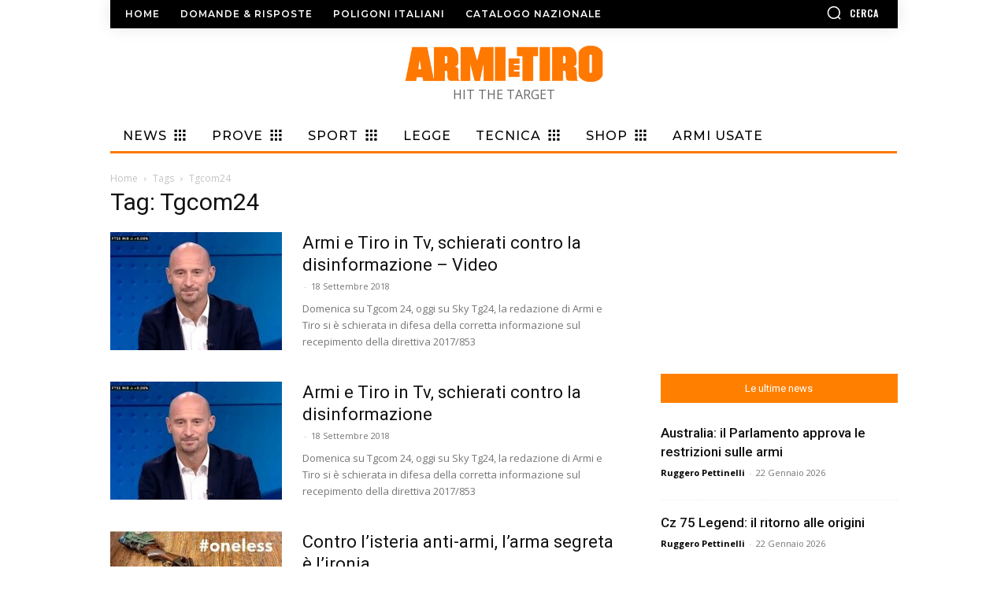

--- FILE ---
content_type: text/html; charset=UTF-8
request_url: https://www.armietiro.it/articoli/tag/tgcom24
body_size: 60846
content:
<!doctype html >
<!--[if IE 8]>    <html class="ie8" lang="en"> <![endif]-->
<!--[if IE 9]>    <html class="ie9" lang="en"> <![endif]-->
<!--[if gt IE 8]><!--> <html lang="it-IT"> <!--<![endif]-->
<head>
    <title>Tgcom24 Archivi - Armi e Tiro</title>
    <meta charset="UTF-8" />
    <meta name="viewport" content="width=device-width, initial-scale=1.0">
    <link rel="pingback" href="https://www.armietiro.it/xmlrpc.php" />
    <meta name='robots' content='index, follow, max-image-preview:large, max-snippet:-1, max-video-preview:-1' />
	<style>img:is([sizes="auto" i], [sizes^="auto," i]) { contain-intrinsic-size: 3000px 1500px }</style>
	<link rel="icon" type="image/png" href="https://www.armietiro.it/wp-content/uploads/2021/02/favicon.png">
	<!-- This site is optimized with the Yoast SEO Premium plugin v26.6 (Yoast SEO v26.6) - https://yoast.com/wordpress/plugins/seo/ -->
	<link rel="canonical" href="https://www.armietiro.it/articoli/tag/tgcom24" />
	<meta property="og:locale" content="it_IT" />
	<meta property="og:type" content="article" />
	<meta property="og:title" content="Tgcom24 Archivi" />
	<meta property="og:url" content="https://www.armietiro.it/articoli/tag/tgcom24" />
	<meta property="og:site_name" content="Armi e Tiro" />
	<meta name="twitter:card" content="summary_large_image" />
	<meta name="twitter:site" content="@armietiro" />
	<script type="application/ld+json" class="yoast-schema-graph">{"@context":"https://schema.org","@graph":[{"@type":"CollectionPage","@id":"https://www.armietiro.it/articoli/tag/tgcom24","url":"https://www.armietiro.it/articoli/tag/tgcom24","name":"Tgcom24 Archivi - Armi e Tiro","isPartOf":{"@id":"https://www.armietiro.it/#website"},"primaryImageOfPage":{"@id":"https://www.armietiro.it/articoli/tag/tgcom24#primaryimage"},"image":{"@id":"https://www.armietiro.it/articoli/tag/tgcom24#primaryimage"},"thumbnailUrl":"https://www.armietiro.it/wp-content/uploads/2018/09/b486534b0f425a7eec0ba6b4c803cf71.jpg","breadcrumb":{"@id":"https://www.armietiro.it/articoli/tag/tgcom24#breadcrumb"},"inLanguage":"it-IT"},{"@type":"ImageObject","inLanguage":"it-IT","@id":"https://www.armietiro.it/articoli/tag/tgcom24#primaryimage","url":"https://www.armietiro.it/wp-content/uploads/2018/09/b486534b0f425a7eec0ba6b4c803cf71.jpg","contentUrl":"https://www.armietiro.it/wp-content/uploads/2018/09/b486534b0f425a7eec0ba6b4c803cf71.jpg","width":670,"height":457},{"@type":"BreadcrumbList","@id":"https://www.armietiro.it/articoli/tag/tgcom24#breadcrumb","itemListElement":[{"@type":"ListItem","position":1,"name":"Home","item":"https://www.armietiro.it/"},{"@type":"ListItem","position":2,"name":"Tgcom24"}]},{"@type":"WebSite","@id":"https://www.armietiro.it/#website","url":"https://www.armietiro.it/","name":"Armi e Tiro","description":"HIT THE TARGET","publisher":{"@id":"https://www.armietiro.it/#organization"},"potentialAction":[{"@type":"SearchAction","target":{"@type":"EntryPoint","urlTemplate":"https://www.armietiro.it/?s={search_term_string}"},"query-input":{"@type":"PropertyValueSpecification","valueRequired":true,"valueName":"search_term_string"}}],"inLanguage":"it-IT"},{"@type":"Organization","@id":"https://www.armietiro.it/#organization","name":"Armi e Tiro","url":"https://www.armietiro.it/","logo":{"@type":"ImageObject","inLanguage":"it-IT","@id":"https://www.armietiro.it/#/schema/logo/image/","url":"https://www.armietiro.it/wp-content/uploads/2021/01/logo.png","contentUrl":"https://www.armietiro.it/wp-content/uploads/2021/01/logo.png","width":600,"height":85,"caption":"Armi e Tiro"},"image":{"@id":"https://www.armietiro.it/#/schema/logo/image/"},"sameAs":["https://www.facebook.com/rivistaarmietiro","https://x.com/armietiro","https://www.instagram.com/armietiro/","https://www.youtube.com/user/armietiro"]}]}</script>
	<!-- / Yoast SEO Premium plugin. -->


<link rel='dns-prefetch' href='//www.armietiro.it' />
<link rel='dns-prefetch' href='//stats.wp.com' />
<link rel='dns-prefetch' href='//fonts.googleapis.com' />
<link rel="alternate" type="application/rss+xml" title="Armi e Tiro &raquo; Feed" href="https://www.armietiro.it/feed" />
<link rel="alternate" type="application/rss+xml" title="Armi e Tiro &raquo; Feed dei commenti" href="https://www.armietiro.it/comments/feed" />
<link rel="alternate" type="application/rss+xml" title="Armi e Tiro &raquo; Tgcom24 Feed del tag" href="https://www.armietiro.it/articoli/tag/tgcom24/feed" />
<script type="text/javascript">
/* <![CDATA[ */
window._wpemojiSettings = {"baseUrl":"https:\/\/s.w.org\/images\/core\/emoji\/16.0.1\/72x72\/","ext":".png","svgUrl":"https:\/\/s.w.org\/images\/core\/emoji\/16.0.1\/svg\/","svgExt":".svg","source":{"concatemoji":"https:\/\/www.armietiro.it\/wp-includes\/js\/wp-emoji-release.min.js?ver=6.8.3"}};
/*! This file is auto-generated */
!function(s,n){var o,i,e;function c(e){try{var t={supportTests:e,timestamp:(new Date).valueOf()};sessionStorage.setItem(o,JSON.stringify(t))}catch(e){}}function p(e,t,n){e.clearRect(0,0,e.canvas.width,e.canvas.height),e.fillText(t,0,0);var t=new Uint32Array(e.getImageData(0,0,e.canvas.width,e.canvas.height).data),a=(e.clearRect(0,0,e.canvas.width,e.canvas.height),e.fillText(n,0,0),new Uint32Array(e.getImageData(0,0,e.canvas.width,e.canvas.height).data));return t.every(function(e,t){return e===a[t]})}function u(e,t){e.clearRect(0,0,e.canvas.width,e.canvas.height),e.fillText(t,0,0);for(var n=e.getImageData(16,16,1,1),a=0;a<n.data.length;a++)if(0!==n.data[a])return!1;return!0}function f(e,t,n,a){switch(t){case"flag":return n(e,"\ud83c\udff3\ufe0f\u200d\u26a7\ufe0f","\ud83c\udff3\ufe0f\u200b\u26a7\ufe0f")?!1:!n(e,"\ud83c\udde8\ud83c\uddf6","\ud83c\udde8\u200b\ud83c\uddf6")&&!n(e,"\ud83c\udff4\udb40\udc67\udb40\udc62\udb40\udc65\udb40\udc6e\udb40\udc67\udb40\udc7f","\ud83c\udff4\u200b\udb40\udc67\u200b\udb40\udc62\u200b\udb40\udc65\u200b\udb40\udc6e\u200b\udb40\udc67\u200b\udb40\udc7f");case"emoji":return!a(e,"\ud83e\udedf")}return!1}function g(e,t,n,a){var r="undefined"!=typeof WorkerGlobalScope&&self instanceof WorkerGlobalScope?new OffscreenCanvas(300,150):s.createElement("canvas"),o=r.getContext("2d",{willReadFrequently:!0}),i=(o.textBaseline="top",o.font="600 32px Arial",{});return e.forEach(function(e){i[e]=t(o,e,n,a)}),i}function t(e){var t=s.createElement("script");t.src=e,t.defer=!0,s.head.appendChild(t)}"undefined"!=typeof Promise&&(o="wpEmojiSettingsSupports",i=["flag","emoji"],n.supports={everything:!0,everythingExceptFlag:!0},e=new Promise(function(e){s.addEventListener("DOMContentLoaded",e,{once:!0})}),new Promise(function(t){var n=function(){try{var e=JSON.parse(sessionStorage.getItem(o));if("object"==typeof e&&"number"==typeof e.timestamp&&(new Date).valueOf()<e.timestamp+604800&&"object"==typeof e.supportTests)return e.supportTests}catch(e){}return null}();if(!n){if("undefined"!=typeof Worker&&"undefined"!=typeof OffscreenCanvas&&"undefined"!=typeof URL&&URL.createObjectURL&&"undefined"!=typeof Blob)try{var e="postMessage("+g.toString()+"("+[JSON.stringify(i),f.toString(),p.toString(),u.toString()].join(",")+"));",a=new Blob([e],{type:"text/javascript"}),r=new Worker(URL.createObjectURL(a),{name:"wpTestEmojiSupports"});return void(r.onmessage=function(e){c(n=e.data),r.terminate(),t(n)})}catch(e){}c(n=g(i,f,p,u))}t(n)}).then(function(e){for(var t in e)n.supports[t]=e[t],n.supports.everything=n.supports.everything&&n.supports[t],"flag"!==t&&(n.supports.everythingExceptFlag=n.supports.everythingExceptFlag&&n.supports[t]);n.supports.everythingExceptFlag=n.supports.everythingExceptFlag&&!n.supports.flag,n.DOMReady=!1,n.readyCallback=function(){n.DOMReady=!0}}).then(function(){return e}).then(function(){var e;n.supports.everything||(n.readyCallback(),(e=n.source||{}).concatemoji?t(e.concatemoji):e.wpemoji&&e.twemoji&&(t(e.twemoji),t(e.wpemoji)))}))}((window,document),window._wpemojiSettings);
/* ]]> */
</script>
<!-- www.armietiro.it is managing ads with Advanced Ads 2.0.15 – https://wpadvancedads.com/ --><script id="advads-ready">
			window.advanced_ads_ready=function(e,a){a=a||"complete";var d=function(e){return"interactive"===a?"loading"!==e:"complete"===e};d(document.readyState)?e():document.addEventListener("readystatechange",(function(a){d(a.target.readyState)&&e()}),{once:"interactive"===a})},window.advanced_ads_ready_queue=window.advanced_ads_ready_queue||[];		</script>
		<style id='wp-emoji-styles-inline-css' type='text/css'>

	img.wp-smiley, img.emoji {
		display: inline !important;
		border: none !important;
		box-shadow: none !important;
		height: 1em !important;
		width: 1em !important;
		margin: 0 0.07em !important;
		vertical-align: -0.1em !important;
		background: none !important;
		padding: 0 !important;
	}
</style>
<link rel='stylesheet' id='wp-block-library-css' href='https://www.armietiro.it/wp-includes/css/dist/block-library/style.min.css?ver=6.8.3' type='text/css' media='all' />
<style id='classic-theme-styles-inline-css' type='text/css'>
/*! This file is auto-generated */
.wp-block-button__link{color:#fff;background-color:#32373c;border-radius:9999px;box-shadow:none;text-decoration:none;padding:calc(.667em + 2px) calc(1.333em + 2px);font-size:1.125em}.wp-block-file__button{background:#32373c;color:#fff;text-decoration:none}
</style>
<link rel='stylesheet' id='mediaelement-css' href='https://www.armietiro.it/wp-includes/js/mediaelement/mediaelementplayer-legacy.min.css?ver=4.2.17' type='text/css' media='all' />
<link rel='stylesheet' id='wp-mediaelement-css' href='https://www.armietiro.it/wp-includes/js/mediaelement/wp-mediaelement.min.css?ver=6.8.3' type='text/css' media='all' />
<style id='jetpack-sharing-buttons-style-inline-css' type='text/css'>
.jetpack-sharing-buttons__services-list{display:flex;flex-direction:row;flex-wrap:wrap;gap:0;list-style-type:none;margin:5px;padding:0}.jetpack-sharing-buttons__services-list.has-small-icon-size{font-size:12px}.jetpack-sharing-buttons__services-list.has-normal-icon-size{font-size:16px}.jetpack-sharing-buttons__services-list.has-large-icon-size{font-size:24px}.jetpack-sharing-buttons__services-list.has-huge-icon-size{font-size:36px}@media print{.jetpack-sharing-buttons__services-list{display:none!important}}.editor-styles-wrapper .wp-block-jetpack-sharing-buttons{gap:0;padding-inline-start:0}ul.jetpack-sharing-buttons__services-list.has-background{padding:1.25em 2.375em}
</style>
<style id='global-styles-inline-css' type='text/css'>
:root{--wp--preset--aspect-ratio--square: 1;--wp--preset--aspect-ratio--4-3: 4/3;--wp--preset--aspect-ratio--3-4: 3/4;--wp--preset--aspect-ratio--3-2: 3/2;--wp--preset--aspect-ratio--2-3: 2/3;--wp--preset--aspect-ratio--16-9: 16/9;--wp--preset--aspect-ratio--9-16: 9/16;--wp--preset--color--black: #000000;--wp--preset--color--cyan-bluish-gray: #abb8c3;--wp--preset--color--white: #ffffff;--wp--preset--color--pale-pink: #f78da7;--wp--preset--color--vivid-red: #cf2e2e;--wp--preset--color--luminous-vivid-orange: #ff6900;--wp--preset--color--luminous-vivid-amber: #fcb900;--wp--preset--color--light-green-cyan: #7bdcb5;--wp--preset--color--vivid-green-cyan: #00d084;--wp--preset--color--pale-cyan-blue: #8ed1fc;--wp--preset--color--vivid-cyan-blue: #0693e3;--wp--preset--color--vivid-purple: #9b51e0;--wp--preset--gradient--vivid-cyan-blue-to-vivid-purple: linear-gradient(135deg,rgba(6,147,227,1) 0%,rgb(155,81,224) 100%);--wp--preset--gradient--light-green-cyan-to-vivid-green-cyan: linear-gradient(135deg,rgb(122,220,180) 0%,rgb(0,208,130) 100%);--wp--preset--gradient--luminous-vivid-amber-to-luminous-vivid-orange: linear-gradient(135deg,rgba(252,185,0,1) 0%,rgba(255,105,0,1) 100%);--wp--preset--gradient--luminous-vivid-orange-to-vivid-red: linear-gradient(135deg,rgba(255,105,0,1) 0%,rgb(207,46,46) 100%);--wp--preset--gradient--very-light-gray-to-cyan-bluish-gray: linear-gradient(135deg,rgb(238,238,238) 0%,rgb(169,184,195) 100%);--wp--preset--gradient--cool-to-warm-spectrum: linear-gradient(135deg,rgb(74,234,220) 0%,rgb(151,120,209) 20%,rgb(207,42,186) 40%,rgb(238,44,130) 60%,rgb(251,105,98) 80%,rgb(254,248,76) 100%);--wp--preset--gradient--blush-light-purple: linear-gradient(135deg,rgb(255,206,236) 0%,rgb(152,150,240) 100%);--wp--preset--gradient--blush-bordeaux: linear-gradient(135deg,rgb(254,205,165) 0%,rgb(254,45,45) 50%,rgb(107,0,62) 100%);--wp--preset--gradient--luminous-dusk: linear-gradient(135deg,rgb(255,203,112) 0%,rgb(199,81,192) 50%,rgb(65,88,208) 100%);--wp--preset--gradient--pale-ocean: linear-gradient(135deg,rgb(255,245,203) 0%,rgb(182,227,212) 50%,rgb(51,167,181) 100%);--wp--preset--gradient--electric-grass: linear-gradient(135deg,rgb(202,248,128) 0%,rgb(113,206,126) 100%);--wp--preset--gradient--midnight: linear-gradient(135deg,rgb(2,3,129) 0%,rgb(40,116,252) 100%);--wp--preset--font-size--small: 11px;--wp--preset--font-size--medium: 20px;--wp--preset--font-size--large: 32px;--wp--preset--font-size--x-large: 42px;--wp--preset--font-size--regular: 15px;--wp--preset--font-size--larger: 50px;--wp--preset--spacing--20: 0.44rem;--wp--preset--spacing--30: 0.67rem;--wp--preset--spacing--40: 1rem;--wp--preset--spacing--50: 1.5rem;--wp--preset--spacing--60: 2.25rem;--wp--preset--spacing--70: 3.38rem;--wp--preset--spacing--80: 5.06rem;--wp--preset--shadow--natural: 6px 6px 9px rgba(0, 0, 0, 0.2);--wp--preset--shadow--deep: 12px 12px 50px rgba(0, 0, 0, 0.4);--wp--preset--shadow--sharp: 6px 6px 0px rgba(0, 0, 0, 0.2);--wp--preset--shadow--outlined: 6px 6px 0px -3px rgba(255, 255, 255, 1), 6px 6px rgba(0, 0, 0, 1);--wp--preset--shadow--crisp: 6px 6px 0px rgba(0, 0, 0, 1);}:where(.is-layout-flex){gap: 0.5em;}:where(.is-layout-grid){gap: 0.5em;}body .is-layout-flex{display: flex;}.is-layout-flex{flex-wrap: wrap;align-items: center;}.is-layout-flex > :is(*, div){margin: 0;}body .is-layout-grid{display: grid;}.is-layout-grid > :is(*, div){margin: 0;}:where(.wp-block-columns.is-layout-flex){gap: 2em;}:where(.wp-block-columns.is-layout-grid){gap: 2em;}:where(.wp-block-post-template.is-layout-flex){gap: 1.25em;}:where(.wp-block-post-template.is-layout-grid){gap: 1.25em;}.has-black-color{color: var(--wp--preset--color--black) !important;}.has-cyan-bluish-gray-color{color: var(--wp--preset--color--cyan-bluish-gray) !important;}.has-white-color{color: var(--wp--preset--color--white) !important;}.has-pale-pink-color{color: var(--wp--preset--color--pale-pink) !important;}.has-vivid-red-color{color: var(--wp--preset--color--vivid-red) !important;}.has-luminous-vivid-orange-color{color: var(--wp--preset--color--luminous-vivid-orange) !important;}.has-luminous-vivid-amber-color{color: var(--wp--preset--color--luminous-vivid-amber) !important;}.has-light-green-cyan-color{color: var(--wp--preset--color--light-green-cyan) !important;}.has-vivid-green-cyan-color{color: var(--wp--preset--color--vivid-green-cyan) !important;}.has-pale-cyan-blue-color{color: var(--wp--preset--color--pale-cyan-blue) !important;}.has-vivid-cyan-blue-color{color: var(--wp--preset--color--vivid-cyan-blue) !important;}.has-vivid-purple-color{color: var(--wp--preset--color--vivid-purple) !important;}.has-black-background-color{background-color: var(--wp--preset--color--black) !important;}.has-cyan-bluish-gray-background-color{background-color: var(--wp--preset--color--cyan-bluish-gray) !important;}.has-white-background-color{background-color: var(--wp--preset--color--white) !important;}.has-pale-pink-background-color{background-color: var(--wp--preset--color--pale-pink) !important;}.has-vivid-red-background-color{background-color: var(--wp--preset--color--vivid-red) !important;}.has-luminous-vivid-orange-background-color{background-color: var(--wp--preset--color--luminous-vivid-orange) !important;}.has-luminous-vivid-amber-background-color{background-color: var(--wp--preset--color--luminous-vivid-amber) !important;}.has-light-green-cyan-background-color{background-color: var(--wp--preset--color--light-green-cyan) !important;}.has-vivid-green-cyan-background-color{background-color: var(--wp--preset--color--vivid-green-cyan) !important;}.has-pale-cyan-blue-background-color{background-color: var(--wp--preset--color--pale-cyan-blue) !important;}.has-vivid-cyan-blue-background-color{background-color: var(--wp--preset--color--vivid-cyan-blue) !important;}.has-vivid-purple-background-color{background-color: var(--wp--preset--color--vivid-purple) !important;}.has-black-border-color{border-color: var(--wp--preset--color--black) !important;}.has-cyan-bluish-gray-border-color{border-color: var(--wp--preset--color--cyan-bluish-gray) !important;}.has-white-border-color{border-color: var(--wp--preset--color--white) !important;}.has-pale-pink-border-color{border-color: var(--wp--preset--color--pale-pink) !important;}.has-vivid-red-border-color{border-color: var(--wp--preset--color--vivid-red) !important;}.has-luminous-vivid-orange-border-color{border-color: var(--wp--preset--color--luminous-vivid-orange) !important;}.has-luminous-vivid-amber-border-color{border-color: var(--wp--preset--color--luminous-vivid-amber) !important;}.has-light-green-cyan-border-color{border-color: var(--wp--preset--color--light-green-cyan) !important;}.has-vivid-green-cyan-border-color{border-color: var(--wp--preset--color--vivid-green-cyan) !important;}.has-pale-cyan-blue-border-color{border-color: var(--wp--preset--color--pale-cyan-blue) !important;}.has-vivid-cyan-blue-border-color{border-color: var(--wp--preset--color--vivid-cyan-blue) !important;}.has-vivid-purple-border-color{border-color: var(--wp--preset--color--vivid-purple) !important;}.has-vivid-cyan-blue-to-vivid-purple-gradient-background{background: var(--wp--preset--gradient--vivid-cyan-blue-to-vivid-purple) !important;}.has-light-green-cyan-to-vivid-green-cyan-gradient-background{background: var(--wp--preset--gradient--light-green-cyan-to-vivid-green-cyan) !important;}.has-luminous-vivid-amber-to-luminous-vivid-orange-gradient-background{background: var(--wp--preset--gradient--luminous-vivid-amber-to-luminous-vivid-orange) !important;}.has-luminous-vivid-orange-to-vivid-red-gradient-background{background: var(--wp--preset--gradient--luminous-vivid-orange-to-vivid-red) !important;}.has-very-light-gray-to-cyan-bluish-gray-gradient-background{background: var(--wp--preset--gradient--very-light-gray-to-cyan-bluish-gray) !important;}.has-cool-to-warm-spectrum-gradient-background{background: var(--wp--preset--gradient--cool-to-warm-spectrum) !important;}.has-blush-light-purple-gradient-background{background: var(--wp--preset--gradient--blush-light-purple) !important;}.has-blush-bordeaux-gradient-background{background: var(--wp--preset--gradient--blush-bordeaux) !important;}.has-luminous-dusk-gradient-background{background: var(--wp--preset--gradient--luminous-dusk) !important;}.has-pale-ocean-gradient-background{background: var(--wp--preset--gradient--pale-ocean) !important;}.has-electric-grass-gradient-background{background: var(--wp--preset--gradient--electric-grass) !important;}.has-midnight-gradient-background{background: var(--wp--preset--gradient--midnight) !important;}.has-small-font-size{font-size: var(--wp--preset--font-size--small) !important;}.has-medium-font-size{font-size: var(--wp--preset--font-size--medium) !important;}.has-large-font-size{font-size: var(--wp--preset--font-size--large) !important;}.has-x-large-font-size{font-size: var(--wp--preset--font-size--x-large) !important;}
:where(.wp-block-post-template.is-layout-flex){gap: 1.25em;}:where(.wp-block-post-template.is-layout-grid){gap: 1.25em;}
:where(.wp-block-columns.is-layout-flex){gap: 2em;}:where(.wp-block-columns.is-layout-grid){gap: 2em;}
:root :where(.wp-block-pullquote){font-size: 1.5em;line-height: 1.6;}
</style>
<link rel='stylesheet' id='contact-form-7-css' href='https://www.armietiro.it/wp-content/plugins/contact-form-7/includes/css/styles.css?ver=6.1.4' type='text/css' media='all' />
<link rel='stylesheet' id='mailup-css' href='https://www.armietiro.it/wp-content/plugins/mailup-email-and-newsletter-subscription-form/public/css/mailup-public.css?ver=1.2.7' type='text/css' media='all' />
<link rel='stylesheet' id='parent-style-css' href='https://www.armietiro.it/wp-content/themes/Newspaper/style.css?ver=6.8.3' type='text/css' media='all' />
<link rel='stylesheet' id='td-plugin-multi-purpose-css' href='https://www.armietiro.it/wp-content/plugins/td-composer/td-multi-purpose/style.css?ver=e12b81d6cbdf467845997a891495df2cx' type='text/css' media='all' />
<link rel='stylesheet' id='google-fonts-style-css' href='https://fonts.googleapis.com/css?family=Montserrat%3A400%7COpen+Sans%3A400%2C600%2C700%7CRoboto%3A400%2C500%2C700%7CMontserrat%3A600%2C500%2C400%7COswald%3A600%2C700%2C400&#038;display=swap&#038;ver=12.5.1' type='text/css' media='all' />
<link rel='stylesheet' id='dflip-style-css' href='https://www.armietiro.it/wp-content/plugins/3d-flipbook-dflip-lite/assets/css/dflip.min.css?ver=2.4.20' type='text/css' media='all' />
<link rel='stylesheet' id='td-theme-css' href='https://www.armietiro.it/wp-content/themes/Newspaper-child/style.css?ver=0.1.0' type='text/css' media='all' />
<style id='td-theme-inline-css' type='text/css'>
    
        @media (max-width: 767px) {
            .td-header-desktop-wrap {
                display: none;
            }
        }
        @media (min-width: 767px) {
            .td-header-mobile-wrap {
                display: none;
            }
        }
    
	
</style>
<link rel='stylesheet' id='td-legacy-framework-front-style-css' href='https://www.armietiro.it/wp-content/plugins/td-composer/legacy/Newspaper/assets/css/td_legacy_main.css?ver=e12b81d6cbdf467845997a891495df2cx' type='text/css' media='all' />
<link rel='stylesheet' id='td-standard-pack-framework-front-style-css' href='https://www.armietiro.it/wp-content/plugins/td-standard-pack/Newspaper/assets/css/td_standard_pack_main.css?ver=ea43e379b839e31c21a92e9daeba4b6d' type='text/css' media='all' />
<link rel='stylesheet' id='tdb_style_cloud_templates_front-css' href='https://www.armietiro.it/wp-content/plugins/td-cloud-library/assets/css/tdb_main.css?ver=0390de2d4222fae8efaeae107c326a4e' type='text/css' media='all' />
<script type="text/javascript" src="https://www.armietiro.it/wp-includes/js/jquery/jquery.min.js?ver=3.7.1" id="jquery-core-js"></script>
<script type="text/javascript" src="https://www.armietiro.it/wp-includes/js/jquery/jquery-migrate.min.js?ver=3.4.1" id="jquery-migrate-js"></script>
<script type="text/javascript" src="https://www.armietiro.it/wp-content/plugins/mailup-email-and-newsletter-subscription-form/admin/js/jquery.validate.min.js?ver=1.19.5" id="mailup_validate-js"></script>
<script type="text/javascript" src="https://www.armietiro.it/wp-content/plugins/mailup-email-and-newsletter-subscription-form/admin/js/localization/messages_it.js?ver=1.19.5" id="mailup_validate_loc_it-js"></script>
<script type="text/javascript" id="mailup-js-extra">
/* <![CDATA[ */
var mailup_params = {"ajax_url":"https:\/\/www.armietiro.it\/wp-admin\/admin-ajax.php","ajaxNonce":"7d1752e3c7"};
/* ]]> */
</script>
<script type="text/javascript" src="https://www.armietiro.it/wp-content/plugins/mailup-email-and-newsletter-subscription-form/public/js/mailup-public.js?ver=1.2.7" id="mailup-js"></script>
<script type="text/javascript" id="advanced-ads-advanced-js-js-extra">
/* <![CDATA[ */
var advads_options = {"blog_id":"1","privacy":{"custom-cookie-name":"","custom-cookie-value":"","consent-method":"iab_tcf_20","enabled":false,"state":"not_needed"}};
/* ]]> */
</script>
<script type="text/javascript" src="https://www.armietiro.it/wp-content/plugins/advanced-ads/public/assets/js/advanced.min.js?ver=2.0.15" id="advanced-ads-advanced-js-js"></script>
<script type="text/javascript" id="advanced_ads_pro/visitor_conditions-js-extra">
/* <![CDATA[ */
var advanced_ads_pro_visitor_conditions = {"referrer_cookie_name":"advanced_ads_pro_visitor_referrer","referrer_exdays":"365","page_impr_cookie_name":"advanced_ads_page_impressions","page_impr_exdays":"3650"};
/* ]]> */
</script>
<script type="text/javascript" src="https://www.armietiro.it/wp-content/plugins/advanced-ads-pro/modules/advanced-visitor-conditions/inc/conditions.min.js?ver=3.0.8" id="advanced_ads_pro/visitor_conditions-js"></script>
<link rel="EditURI" type="application/rsd+xml" title="RSD" href="https://www.armietiro.it/xmlrpc.php?rsd" />
	<style>img#wpstats{display:none}</style>
		<script>advads_items = { conditions: {}, display_callbacks: {}, display_effect_callbacks: {}, hide_callbacks: {}, backgrounds: {}, effect_durations: {}, close_functions: {}, showed: [] };</script><style type="text/css" id="advads-layer-custom-css"></style><!--[if lt IE 9]><script src="https://cdnjs.cloudflare.com/ajax/libs/html5shiv/3.7.3/html5shiv.js"></script><![endif]-->
        <script>
        window.tdb_global_vars = {"wpRestUrl":"https:\/\/www.armietiro.it\/wp-json\/","permalinkStructure":"\/%postname%"};
        window.tdb_p_autoload_vars = {"isAjax":false,"isAdminBarShowing":false,"autoloadScrollPercent":50};
    </script>
    
    <style id="tdb-global-colors">
        :root {--accent-color: #fff;}
    </style>
	
<meta name="generator" content="Elementor 3.32.5; settings: css_print_method-external, google_font-enabled, font_display-swap">
		<script type="text/javascript">
			var advadsCfpQueue = [];
			var advadsCfpAd = function( adID ) {
				if ( 'undefined' === typeof advadsProCfp ) {
					advadsCfpQueue.push( adID )
				} else {
					advadsProCfp.addElement( adID )
				}
			}
		</script>
					<style>
				.e-con.e-parent:nth-of-type(n+4):not(.e-lazyloaded):not(.e-no-lazyload),
				.e-con.e-parent:nth-of-type(n+4):not(.e-lazyloaded):not(.e-no-lazyload) * {
					background-image: none !important;
				}
				@media screen and (max-height: 1024px) {
					.e-con.e-parent:nth-of-type(n+3):not(.e-lazyloaded):not(.e-no-lazyload),
					.e-con.e-parent:nth-of-type(n+3):not(.e-lazyloaded):not(.e-no-lazyload) * {
						background-image: none !important;
					}
				}
				@media screen and (max-height: 640px) {
					.e-con.e-parent:nth-of-type(n+2):not(.e-lazyloaded):not(.e-no-lazyload),
					.e-con.e-parent:nth-of-type(n+2):not(.e-lazyloaded):not(.e-no-lazyload) * {
						background-image: none !important;
					}
				}
			</style>
			
<!-- JS generated by theme -->

<script>
    
    

	    var tdBlocksArray = []; //here we store all the items for the current page

	    // td_block class - each ajax block uses a object of this class for requests
	    function tdBlock() {
		    this.id = '';
		    this.block_type = 1; //block type id (1-234 etc)
		    this.atts = '';
		    this.td_column_number = '';
		    this.td_current_page = 1; //
		    this.post_count = 0; //from wp
		    this.found_posts = 0; //from wp
		    this.max_num_pages = 0; //from wp
		    this.td_filter_value = ''; //current live filter value
		    this.is_ajax_running = false;
		    this.td_user_action = ''; // load more or infinite loader (used by the animation)
		    this.header_color = '';
		    this.ajax_pagination_infinite_stop = ''; //show load more at page x
	    }

        // td_js_generator - mini detector
        ( function () {
            var htmlTag = document.getElementsByTagName("html")[0];

	        if ( navigator.userAgent.indexOf("MSIE 10.0") > -1 ) {
                htmlTag.className += ' ie10';
            }

            if ( !!navigator.userAgent.match(/Trident.*rv\:11\./) ) {
                htmlTag.className += ' ie11';
            }

	        if ( navigator.userAgent.indexOf("Edge") > -1 ) {
                htmlTag.className += ' ieEdge';
            }

            if ( /(iPad|iPhone|iPod)/g.test(navigator.userAgent) ) {
                htmlTag.className += ' td-md-is-ios';
            }

            var user_agent = navigator.userAgent.toLowerCase();
            if ( user_agent.indexOf("android") > -1 ) {
                htmlTag.className += ' td-md-is-android';
            }

            if ( -1 !== navigator.userAgent.indexOf('Mac OS X')  ) {
                htmlTag.className += ' td-md-is-os-x';
            }

            if ( /chrom(e|ium)/.test(navigator.userAgent.toLowerCase()) ) {
               htmlTag.className += ' td-md-is-chrome';
            }

            if ( -1 !== navigator.userAgent.indexOf('Firefox') ) {
                htmlTag.className += ' td-md-is-firefox';
            }

            if ( -1 !== navigator.userAgent.indexOf('Safari') && -1 === navigator.userAgent.indexOf('Chrome') ) {
                htmlTag.className += ' td-md-is-safari';
            }

            if( -1 !== navigator.userAgent.indexOf('IEMobile') ){
                htmlTag.className += ' td-md-is-iemobile';
            }

        })();

        var tdLocalCache = {};

        ( function () {
            "use strict";

            tdLocalCache = {
                data: {},
                remove: function (resource_id) {
                    delete tdLocalCache.data[resource_id];
                },
                exist: function (resource_id) {
                    return tdLocalCache.data.hasOwnProperty(resource_id) && tdLocalCache.data[resource_id] !== null;
                },
                get: function (resource_id) {
                    return tdLocalCache.data[resource_id];
                },
                set: function (resource_id, cachedData) {
                    tdLocalCache.remove(resource_id);
                    tdLocalCache.data[resource_id] = cachedData;
                }
            };
        })();

    
    
var td_viewport_interval_list=[{"limitBottom":767,"sidebarWidth":228},{"limitBottom":1018,"sidebarWidth":300},{"limitBottom":1140,"sidebarWidth":324}];
var tdc_is_installed="yes";
var td_ajax_url="https:\/\/www.armietiro.it\/wp-admin\/admin-ajax.php?td_theme_name=Newspaper&v=12.5.1";
var td_get_template_directory_uri="https:\/\/www.armietiro.it\/wp-content\/plugins\/td-composer\/legacy\/common";
var tds_snap_menu="";
var tds_logo_on_sticky="";
var tds_header_style="9";
var td_please_wait="Per favore attendi...";
var td_email_user_pass_incorrect="Utente o password errata!";
var td_email_user_incorrect="Email o Username errati!";
var td_email_incorrect="Email non corretta!";
var td_user_incorrect="Username incorrect!";
var td_email_user_empty="Email or username empty!";
var td_pass_empty="Pass empty!";
var td_pass_pattern_incorrect="Invalid Pass Pattern!";
var td_retype_pass_incorrect="Retyped Pass incorrect!";
var tds_more_articles_on_post_enable="";
var tds_more_articles_on_post_time_to_wait="";
var tds_more_articles_on_post_pages_distance_from_top=0;
var tds_theme_color_site_wide="#ff7800";
var tds_smart_sidebar="";
var tdThemeName="Newspaper";
var tdThemeNameWl="Newspaper";
var td_magnific_popup_translation_tPrev="Precedente (Freccia Sinistra)";
var td_magnific_popup_translation_tNext="Successivo (tasto freccia destra)";
var td_magnific_popup_translation_tCounter="%curr% di %total%";
var td_magnific_popup_translation_ajax_tError="Il contenuto di %url% non pu\u00f2 essere caricato.";
var td_magnific_popup_translation_image_tError="L'immagine #%curr% non pu\u00f2 essere caricata";
var tdBlockNonce="6378cd7f38";
var tdDateNamesI18n={"month_names":["Gennaio","Febbraio","Marzo","Aprile","Maggio","Giugno","Luglio","Agosto","Settembre","Ottobre","Novembre","Dicembre"],"month_names_short":["Gen","Feb","Mar","Apr","Mag","Giu","Lug","Ago","Set","Ott","Nov","Dic"],"day_names":["domenica","luned\u00ec","marted\u00ec","mercoled\u00ec","gioved\u00ec","venerd\u00ec","sabato"],"day_names_short":["Dom","Lun","Mar","Mer","Gio","Ven","Sab"]};
var tdb_modal_confirm="Save";
var tdb_modal_cancel="Cancel";
var tdb_modal_confirm_alt="Yes";
var tdb_modal_cancel_alt="No";
var td_ad_background_click_link="";
var td_ad_background_click_target="";
</script>


<!-- Header style compiled by theme -->

<style>
    
.td-header-wrap .black-menu .sf-menu > .current-menu-item > a,
    .td-header-wrap .black-menu .sf-menu > .current-menu-ancestor > a,
    .td-header-wrap .black-menu .sf-menu > .current-category-ancestor > a,
    .td-header-wrap .black-menu .sf-menu > li > a:hover,
    .td-header-wrap .black-menu .sf-menu > .sfHover > a,
    .sf-menu > .current-menu-item > a:after,
    .sf-menu > .current-menu-ancestor > a:after,
    .sf-menu > .current-category-ancestor > a:after,
    .sf-menu > li:hover > a:after,
    .sf-menu > .sfHover > a:after,
    .header-search-wrap .td-drop-down-search:after,
    .header-search-wrap .td-drop-down-search .btn:hover,
    input[type=submit]:hover,
    .td-read-more a,
    .td-post-category:hover,
    body .td_top_authors .td-active .td-author-post-count,
    body .td_top_authors .td-active .td-author-comments-count,
    body .td_top_authors .td_mod_wrap:hover .td-author-post-count,
    body .td_top_authors .td_mod_wrap:hover .td-author-comments-count,
    .td-404-sub-sub-title a:hover,
    .td-search-form-widget .wpb_button:hover,
    .td-rating-bar-wrap div,
    .dropcap,
    .td_wrapper_video_playlist .td_video_controls_playlist_wrapper,
    .wpb_default,
    .wpb_default:hover,
    .td-left-smart-list:hover,
    .td-right-smart-list:hover,
    #bbpress-forums button:hover,
    .bbp_widget_login .button:hover,
    .td-footer-wrapper .td-post-category,
    .td-footer-wrapper .widget_product_search input[type="submit"]:hover,
    .single-product .product .summary .cart .button:hover,
    .td-next-prev-wrap a:hover,
    .td-load-more-wrap a:hover,
    .td-post-small-box a:hover,
    .page-nav .current,
    .page-nav:first-child > div,
    #bbpress-forums .bbp-pagination .current,
    #bbpress-forums #bbp-single-user-details #bbp-user-navigation li.current a,
    .td-theme-slider:hover .slide-meta-cat a,
    a.vc_btn-black:hover,
    .td-trending-now-wrapper:hover .td-trending-now-title,
    .td-scroll-up,
    .td-smart-list-button:hover,
    .td-weather-information:before,
    .td-weather-week:before,
    .td_block_exchange .td-exchange-header:before,
    .td-pulldown-syle-2 .td-subcat-dropdown ul:after,
    .td_block_template_9 .td-block-title:after,
    .td_block_template_15 .td-block-title:before,
    div.wpforms-container .wpforms-form div.wpforms-submit-container button[type=submit],
    .td-close-video-fixed {
        background-color: #ff7800;
    }

    .td_block_template_4 .td-related-title .td-cur-simple-item:before {
        border-color: #ff7800 transparent transparent transparent !important;
    }
    
    
    .td_block_template_4 .td-related-title .td-cur-simple-item,
    .td_block_template_3 .td-related-title .td-cur-simple-item,
    .td_block_template_9 .td-related-title:after {
        background-color: #ff7800;
    }

    a,
    cite a:hover,
    .td-page-content blockquote p,
    .td-post-content blockquote p,
    .mce-content-body blockquote p,
    .comment-content blockquote p,
    .wpb_text_column blockquote p,
    .td_block_text_with_title blockquote p,
    .td_module_wrap:hover .entry-title a,
    .td-subcat-filter .td-subcat-list a:hover,
    .td-subcat-filter .td-subcat-dropdown a:hover,
    .td_quote_on_blocks,
    .dropcap2,
    .dropcap3,
    body .td_top_authors .td-active .td-authors-name a,
    body .td_top_authors .td_mod_wrap:hover .td-authors-name a,
    .td-post-next-prev-content a:hover,
    .author-box-wrap .td-author-social a:hover,
    .td-author-name a:hover,
    .td-author-url a:hover,
    .comment-reply-link:hover,
    .logged-in-as a:hover,
    #cancel-comment-reply-link:hover,
    .td-search-query,
    .widget a:hover,
    .td_wp_recentcomments a:hover,
    .archive .widget_archive .current,
    .archive .widget_archive .current a,
    .widget_calendar tfoot a:hover,
    #bbpress-forums li.bbp-header .bbp-reply-content span a:hover,
    #bbpress-forums .bbp-forum-freshness a:hover,
    #bbpress-forums .bbp-topic-freshness a:hover,
    #bbpress-forums .bbp-forums-list li a:hover,
    #bbpress-forums .bbp-forum-title:hover,
    #bbpress-forums .bbp-topic-permalink:hover,
    #bbpress-forums .bbp-topic-started-by a:hover,
    #bbpress-forums .bbp-topic-started-in a:hover,
    #bbpress-forums .bbp-body .super-sticky li.bbp-topic-title .bbp-topic-permalink,
    #bbpress-forums .bbp-body .sticky li.bbp-topic-title .bbp-topic-permalink,
    .widget_display_replies .bbp-author-name,
    .widget_display_topics .bbp-author-name,
    .td-subfooter-menu li a:hover,
    a.vc_btn-black:hover,
    .td-smart-list-dropdown-wrap .td-smart-list-button:hover,
    .td-instagram-user a,
    .td-block-title-wrap .td-wrapper-pulldown-filter .td-pulldown-filter-display-option:hover,
    .td-block-title-wrap .td-wrapper-pulldown-filter .td-pulldown-filter-display-option:hover i,
    .td-block-title-wrap .td-wrapper-pulldown-filter .td-pulldown-filter-link:hover,
    .td-block-title-wrap .td-wrapper-pulldown-filter .td-pulldown-filter-item .td-cur-simple-item,
    .td-pulldown-syle-2 .td-subcat-dropdown:hover .td-subcat-more span,
    .td-pulldown-syle-2 .td-subcat-dropdown:hover .td-subcat-more i,
    .td-pulldown-syle-3 .td-subcat-dropdown:hover .td-subcat-more span,
    .td-pulldown-syle-3 .td-subcat-dropdown:hover .td-subcat-more i,
    .td_block_template_2 .td-related-title .td-cur-simple-item,
    .td_block_template_5 .td-related-title .td-cur-simple-item,
    .td_block_template_6 .td-related-title .td-cur-simple-item,
    .td_block_template_7 .td-related-title .td-cur-simple-item,
    .td_block_template_8 .td-related-title .td-cur-simple-item,
    .td_block_template_9 .td-related-title .td-cur-simple-item,
    .td_block_template_10 .td-related-title .td-cur-simple-item,
    .td_block_template_11 .td-related-title .td-cur-simple-item,
    .td_block_template_12 .td-related-title .td-cur-simple-item,
    .td_block_template_13 .td-related-title .td-cur-simple-item,
    .td_block_template_14 .td-related-title .td-cur-simple-item,
    .td_block_template_15 .td-related-title .td-cur-simple-item,
    .td_block_template_16 .td-related-title .td-cur-simple-item,
    .td_block_template_17 .td-related-title .td-cur-simple-item,
    .td-theme-wrap .sf-menu ul .td-menu-item > a:hover,
    .td-theme-wrap .sf-menu ul .sfHover > a,
    .td-theme-wrap .sf-menu ul .current-menu-ancestor > a,
    .td-theme-wrap .sf-menu ul .current-category-ancestor > a,
    .td-theme-wrap .sf-menu ul .current-menu-item > a,
    .td_outlined_btn,
    body .td_block_categories_tags .td-ct-item:hover,
    body .td_block_list_menu li.current-menu-item > a,
    body .td_block_list_menu li.current-menu-ancestor > a,
    body .td_block_list_menu li.current-category-ancestor > a {
        color: #ff7800;
    }

    a.vc_btn-black.vc_btn_square_outlined:hover,
    a.vc_btn-black.vc_btn_outlined:hover {
        color: #ff7800 !important;
    }

    .td-next-prev-wrap a:hover,
    .td-load-more-wrap a:hover,
    .td-post-small-box a:hover,
    .page-nav .current,
    .page-nav:first-child > div,
    #bbpress-forums .bbp-pagination .current,
    .post .td_quote_box,
    .page .td_quote_box,
    a.vc_btn-black:hover,
    .td_block_template_5 .td-block-title > *,
    .td_outlined_btn {
        border-color: #ff7800;
    }

    .td_wrapper_video_playlist .td_video_currently_playing:after {
        border-color: #ff7800 !important;
    }

    .header-search-wrap .td-drop-down-search:before {
        border-color: transparent transparent #ff7800 transparent;
    }

    .block-title > span,
    .block-title > a,
    .block-title > label,
    .widgettitle,
    .widgettitle:after,
    body .td-trending-now-title,
    .td-trending-now-wrapper:hover .td-trending-now-title,
    .wpb_tabs li.ui-tabs-active a,
    .wpb_tabs li:hover a,
    .vc_tta-container .vc_tta-color-grey.vc_tta-tabs-position-top.vc_tta-style-classic .vc_tta-tabs-container .vc_tta-tab.vc_active > a,
    .vc_tta-container .vc_tta-color-grey.vc_tta-tabs-position-top.vc_tta-style-classic .vc_tta-tabs-container .vc_tta-tab:hover > a,
    .td_block_template_1 .td-related-title .td-cur-simple-item,
    .td-subcat-filter .td-subcat-dropdown:hover .td-subcat-more, 
    .td_3D_btn,
    .td_shadow_btn,
    .td_default_btn,
    .td_round_btn, 
    .td_outlined_btn:hover {
    	background-color: #ff7800;
    }
    .block-title,
    .td_block_template_1 .td-related-title,
    .wpb_tabs .wpb_tabs_nav,
    .vc_tta-container .vc_tta-color-grey.vc_tta-tabs-position-top.vc_tta-style-classic .vc_tta-tabs-container {
        border-color: #ff7800;
    }
    .td_block_wrap .td-subcat-item a.td-cur-simple-item {
	    color: #ff7800;
	}


    
    .td-grid-style-4 .entry-title
    {
        background-color: rgba(255, 120, 0, 0.7);
    }


    
    .td-menu-background:before,
    .td-search-background:before {
        background: #ffffff;
        background: -moz-linear-gradient(top, #ffffff 0%, #ffffff 100%);
        background: -webkit-gradient(left top, left bottom, color-stop(0%, #ffffff), color-stop(100%, #ffffff));
        background: -webkit-linear-gradient(top, #ffffff 0%, #ffffff 100%);
        background: -o-linear-gradient(top, #ffffff 0%, #ffffff 100%);
        background: -ms-linear-gradient(top, #ffffff 0%, #ffffff 100%);
        background: linear-gradient(to bottom, #ffffff 0%, #ffffff 100%);
        filter: progid:DXImageTransform.Microsoft.gradient( startColorstr='#ffffff', endColorstr='#ffffff', GradientType=0 );
    }

    
    .td-mobile-content .current-menu-item > a,
    .td-mobile-content .current-menu-ancestor > a,
    .td-mobile-content .current-category-ancestor > a,
    #td-mobile-nav .td-menu-login-section a:hover,
    #td-mobile-nav .td-register-section a:hover,
    #td-mobile-nav .td-menu-socials-wrap a:hover i,
    .td-search-close span:hover i {
        color: #000000;
    }

    
    .td-mobile-content li a,
    .td-mobile-content .td-icon-menu-right,
    .td-mobile-content .sub-menu .td-icon-menu-right,
    #td-mobile-nav .td-menu-login-section a,
    #td-mobile-nav .td-menu-logout a,
    #td-mobile-nav .td-menu-socials-wrap .td-icon-font,
    .td-mobile-close .td-icon-close-mobile,
    .td-search-close .td-icon-close-mobile,
    .td-search-wrap-mob,
    .td-search-wrap-mob #td-header-search-mob,
    #td-mobile-nav .td-register-section,
    #td-mobile-nav .td-register-section .td-login-input,
    #td-mobile-nav label,
    #td-mobile-nav .td-register-section i,
    #td-mobile-nav .td-register-section a,
    #td-mobile-nav .td_display_err,
    .td-search-wrap-mob .td_module_wrap .entry-title a,
    .td-search-wrap-mob .td_module_wrap:hover .entry-title a,
    .td-search-wrap-mob .td-post-date {
        color: #000000;
    }
    .td-search-wrap-mob .td-search-input:before,
    .td-search-wrap-mob .td-search-input:after,
    #td-mobile-nav .td-menu-login-section .td-menu-login span {
        background-color: #000000;
    }

    #td-mobile-nav .td-register-section .td-login-input {
        border-bottom-color: #000000 !important;
    }
    
    
    
    
    
    ul.sf-menu > .menu-item > a {
        font-family:Montserrat;
	
    }
    
    body, p {
    	font-family:Montserrat;
	
    }




    
	.white-popup-block,
	.white-popup-block .wpb_button {
		font-family:Montserrat;
	
	}.td-header-style-12 .td-header-menu-wrap-full,
    .td-header-style-12 .td-affix,
    .td-grid-style-1.td-hover-1 .td-big-grid-post:hover .td-post-category,
    .td-grid-style-5.td-hover-1 .td-big-grid-post:hover .td-post-category,
    .td_category_template_3 .td-current-sub-category,
    .td_category_template_8 .td-category-header .td-category a.td-current-sub-category,
    .td_category_template_4 .td-category-siblings .td-category a:hover,
     .td_block_big_grid_9.td-grid-style-1 .td-post-category,
    .td_block_big_grid_9.td-grid-style-5 .td-post-category,
    .td-grid-style-6.td-hover-1 .td-module-thumb:after,
     .tdm-menu-active-style5 .td-header-menu-wrap .sf-menu > .current-menu-item > a,
    .tdm-menu-active-style5 .td-header-menu-wrap .sf-menu > .current-menu-ancestor > a,
    .tdm-menu-active-style5 .td-header-menu-wrap .sf-menu > .current-category-ancestor > a,
    .tdm-menu-active-style5 .td-header-menu-wrap .sf-menu > li > a:hover,
    .tdm-menu-active-style5 .td-header-menu-wrap .sf-menu > .sfHover > a {
        background-color: #ff7800;
    }
    
    .td_mega_menu_sub_cats .cur-sub-cat,
    .td-mega-span h3 a:hover,
    .td_mod_mega_menu:hover .entry-title a,
    .header-search-wrap .result-msg a:hover,
    .td-header-top-menu .td-drop-down-search .td_module_wrap:hover .entry-title a,
    .td-header-top-menu .td-icon-search:hover,
    .td-header-wrap .result-msg a:hover,
    .top-header-menu li a:hover,
    .top-header-menu .current-menu-item > a,
    .top-header-menu .current-menu-ancestor > a,
    .top-header-menu .current-category-ancestor > a,
    .td-social-icon-wrap > a:hover,
    .td-header-sp-top-widget .td-social-icon-wrap a:hover,
    .td_mod_related_posts:hover h3 > a,
    .td-post-template-11 .td-related-title .td-related-left:hover,
    .td-post-template-11 .td-related-title .td-related-right:hover,
    .td-post-template-11 .td-related-title .td-cur-simple-item,
    .td-post-template-11 .td_block_related_posts .td-next-prev-wrap a:hover,
    .td-category-header .td-pulldown-category-filter-link:hover,
    .td-category-siblings .td-subcat-dropdown a:hover,
    .td-category-siblings .td-subcat-dropdown a.td-current-sub-category,
    .footer-text-wrap .footer-email-wrap a,
    .footer-social-wrap a:hover,
    .td_module_17 .td-read-more a:hover,
    .td_module_18 .td-read-more a:hover,
    .td_module_19 .td-post-author-name a:hover,
    .td-pulldown-syle-2 .td-subcat-dropdown:hover .td-subcat-more span,
    .td-pulldown-syle-2 .td-subcat-dropdown:hover .td-subcat-more i,
    .td-pulldown-syle-3 .td-subcat-dropdown:hover .td-subcat-more span,
    .td-pulldown-syle-3 .td-subcat-dropdown:hover .td-subcat-more i,
    .tdm-menu-active-style3 .tdm-header.td-header-wrap .sf-menu > .current-category-ancestor > a,
    .tdm-menu-active-style3 .tdm-header.td-header-wrap .sf-menu > .current-menu-ancestor > a,
    .tdm-menu-active-style3 .tdm-header.td-header-wrap .sf-menu > .current-menu-item > a,
    .tdm-menu-active-style3 .tdm-header.td-header-wrap .sf-menu > .sfHover > a,
    .tdm-menu-active-style3 .tdm-header.td-header-wrap .sf-menu > li > a:hover {
        color: #ff7800;
    }
    
    .td-mega-menu-page .wpb_content_element ul li a:hover,
    .td-theme-wrap .td-aj-search-results .td_module_wrap:hover .entry-title a,
    .td-theme-wrap .header-search-wrap .result-msg a:hover {
        color: #ff7800 !important;
    }
    
    .td_category_template_8 .td-category-header .td-category a.td-current-sub-category,
    .td_category_template_4 .td-category-siblings .td-category a:hover,
    .tdm-menu-active-style4 .tdm-header .sf-menu > .current-menu-item > a,
    .tdm-menu-active-style4 .tdm-header .sf-menu > .current-menu-ancestor > a,
    .tdm-menu-active-style4 .tdm-header .sf-menu > .current-category-ancestor > a,
    .tdm-menu-active-style4 .tdm-header .sf-menu > li > a:hover,
    .tdm-menu-active-style4 .tdm-header .sf-menu > .sfHover > a {
        border-color: #ff7800;
    }
    
    


    
    .td-header-wrap .td-header-menu-wrap-full,
    .td-header-menu-wrap.td-affix,
    .td-header-style-3 .td-header-main-menu,
    .td-header-style-3 .td-affix .td-header-main-menu,
    .td-header-style-4 .td-header-main-menu,
    .td-header-style-4 .td-affix .td-header-main-menu,
    .td-header-style-8 .td-header-menu-wrap.td-affix,
    .td-header-style-8 .td-header-top-menu-full {
        background-color: #ffffff;
    }
    .td-boxed-layout .td-header-style-3 .td-header-menu-wrap,
    .td-boxed-layout .td-header-style-4 .td-header-menu-wrap,
    .td-header-style-3 .td_stretch_content .td-header-menu-wrap,
    .td-header-style-4 .td_stretch_content .td-header-menu-wrap {
    	background-color: #ffffff !important;
    }
    @media (min-width: 1019px) {
        .td-header-style-1 .td-header-sp-recs,
        .td-header-style-1 .td-header-sp-logo {
            margin-bottom: 28px;
        }
    }
    @media (min-width: 768px) and (max-width: 1018px) {
        .td-header-style-1 .td-header-sp-recs,
        .td-header-style-1 .td-header-sp-logo {
            margin-bottom: 14px;
        }
    }
    .td-header-style-7 .td-header-top-menu {
        border-bottom: none;
    }

    
    .sf-menu > .current-menu-item > a:after,
    .sf-menu > .current-menu-ancestor > a:after,
    .sf-menu > .current-category-ancestor > a:after,
    .sf-menu > li:hover > a:after,
    .sf-menu > .sfHover > a:after,
    .td_block_mega_menu .td-next-prev-wrap a:hover,
    .td-mega-span .td-post-category:hover,
     .td-header-wrap .black-menu .sf-menu > li > a:hover,
    .td-header-wrap .black-menu .sf-menu > .current-menu-ancestor > a,
    .td-header-wrap .black-menu .sf-menu > .sfHover > a,
    .td-header-wrap .black-menu .sf-menu > .current-menu-item > a,
    .td-header-wrap .black-menu .sf-menu > .current-menu-ancestor > a,
    .td-header-wrap .black-menu .sf-menu > .current-category-ancestor > a,
    .tdm-menu-active-style5 .tdm-header .td-header-menu-wrap .sf-menu > .current-menu-item > a,
    .tdm-menu-active-style5 .tdm-header .td-header-menu-wrap .sf-menu > .current-menu-ancestor > a,
    .tdm-menu-active-style5 .tdm-header .td-header-menu-wrap .sf-menu > .current-category-ancestor > a,
    .tdm-menu-active-style5 .tdm-header .td-header-menu-wrap .sf-menu > li > a:hover,
    .tdm-menu-active-style5 .tdm-header .td-header-menu-wrap .sf-menu > .sfHover > a {
        background-color: #ffffff;
    }
    .td_block_mega_menu .td-next-prev-wrap a:hover,
    .tdm-menu-active-style4 .tdm-header .sf-menu > .current-menu-item > a,
    .tdm-menu-active-style4 .tdm-header .sf-menu > .current-menu-ancestor > a,
    .tdm-menu-active-style4 .tdm-header .sf-menu > .current-category-ancestor > a,
    .tdm-menu-active-style4 .tdm-header .sf-menu > li > a:hover,
    .tdm-menu-active-style4 .tdm-header .sf-menu > .sfHover > a {
        border-color: #ffffff;
    }
    .header-search-wrap .td-drop-down-search:before {
        border-color: transparent transparent #ffffff transparent;
    }
    .td_mega_menu_sub_cats .cur-sub-cat,
    .td_mod_mega_menu:hover .entry-title a,
    .td-theme-wrap .sf-menu ul .td-menu-item > a:hover,
    .td-theme-wrap .sf-menu ul .sfHover > a,
    .td-theme-wrap .sf-menu ul .current-menu-ancestor > a,
    .td-theme-wrap .sf-menu ul .current-category-ancestor > a,
    .td-theme-wrap .sf-menu ul .current-menu-item > a,
    .tdm-menu-active-style3 .tdm-header.td-header-wrap .sf-menu > .current-menu-item > a,
    .tdm-menu-active-style3 .tdm-header.td-header-wrap .sf-menu > .current-menu-ancestor > a,
    .tdm-menu-active-style3 .tdm-header.td-header-wrap .sf-menu > .current-category-ancestor > a,
    .tdm-menu-active-style3 .tdm-header.td-header-wrap .sf-menu > li > a:hover,
    .tdm-menu-active-style3 .tdm-header.td-header-wrap .sf-menu > .sfHover > a {
        color: #ffffff;
    }
    

    
    .td-header-wrap .td-header-menu-wrap .sf-menu > li > a,
    .td-header-wrap .td-header-menu-social .td-social-icon-wrap a,
    .td-header-style-4 .td-header-menu-social .td-social-icon-wrap i,
    .td-header-style-5 .td-header-menu-social .td-social-icon-wrap i,
    .td-header-style-6 .td-header-menu-social .td-social-icon-wrap i,
    .td-header-style-12 .td-header-menu-social .td-social-icon-wrap i,
    .td-header-wrap .header-search-wrap #td-header-search-button .td-icon-search {
        color: #000000;
    }
    .td-header-wrap .td-header-menu-social + .td-search-wrapper #td-header-search-button:before {
      background-color: #000000;
    }
    
    
    
    ul.sf-menu > .td-menu-item > a,
    .td-theme-wrap .td-header-menu-social {
        font-family:Montserrat;
	
    }
    
    .td-header-menu-wrap.td-affix,
    .td-header-style-3 .td-affix .td-header-main-menu,
    .td-header-style-4 .td-affix .td-header-main-menu,
    .td-header-style-8 .td-header-menu-wrap.td-affix {
        background-color: #ffffff;
    }
   
    
    
    .td-header-wrap .td-header-menu-wrap.td-affix .sf-menu > li > a,
    .td-header-wrap .td-affix .td-header-menu-social .td-social-icon-wrap a,
    .td-header-style-4 .td-affix .td-header-menu-social .td-social-icon-wrap i,
    .td-header-style-5 .td-affix .td-header-menu-social .td-social-icon-wrap i,
    .td-header-style-6 .td-affix .td-header-menu-social .td-social-icon-wrap i,
    .td-header-style-12 .td-affix .td-header-menu-social .td-social-icon-wrap i,
    .td-header-wrap .td-affix .header-search-wrap .td-icon-search {
        color: #000000;
    }
    .td-header-wrap .td-affix .td-header-menu-social + .td-search-wrapper #td-header-search-button:before {
        background-color: #000000;
    }


    
    .td-theme-wrap .td_mod_mega_menu:hover .entry-title a,
    .td-theme-wrap .sf-menu .td_mega_menu_sub_cats .cur-sub-cat {
        color: #ffffff;
    }
    .td-theme-wrap .sf-menu .td-mega-menu .td-post-category:hover,
    .td-theme-wrap .td-mega-menu .td-next-prev-wrap a:hover {
        background-color: #ffffff;
    }
    .td-theme-wrap .td-mega-menu .td-next-prev-wrap a:hover {
        border-color: #ffffff;
    }
    
    
    
    .td-theme-wrap .header-search-wrap .td-drop-down-search .btn:hover,
    .td-theme-wrap .td-aj-search-results .td_module_wrap:hover .entry-title a,
    .td-theme-wrap .header-search-wrap .result-msg a:hover {
        color: #ff7800 !important;
    }    
    
    
    .td-theme-wrap .sf-menu .td-normal-menu .td-menu-item > a:hover,
    .td-theme-wrap .sf-menu .td-normal-menu .sfHover > a,
    .td-theme-wrap .sf-menu .td-normal-menu .current-menu-ancestor > a,
    .td-theme-wrap .sf-menu .td-normal-menu .current-category-ancestor > a,
    .td-theme-wrap .sf-menu .td-normal-menu .current-menu-item > a {
        color: #ff7800;
    }
    
    
   
    
    .top-header-menu > li > a,
    .td-weather-top-widget .td-weather-now .td-big-degrees,
    .td-weather-top-widget .td-weather-header .td-weather-city,
    .td-header-sp-top-menu .td_data_time {
        font-family:Montserrat;
	
    }
.td-header-wrap .black-menu .sf-menu > .current-menu-item > a,
    .td-header-wrap .black-menu .sf-menu > .current-menu-ancestor > a,
    .td-header-wrap .black-menu .sf-menu > .current-category-ancestor > a,
    .td-header-wrap .black-menu .sf-menu > li > a:hover,
    .td-header-wrap .black-menu .sf-menu > .sfHover > a,
    .sf-menu > .current-menu-item > a:after,
    .sf-menu > .current-menu-ancestor > a:after,
    .sf-menu > .current-category-ancestor > a:after,
    .sf-menu > li:hover > a:after,
    .sf-menu > .sfHover > a:after,
    .header-search-wrap .td-drop-down-search:after,
    .header-search-wrap .td-drop-down-search .btn:hover,
    input[type=submit]:hover,
    .td-read-more a,
    .td-post-category:hover,
    body .td_top_authors .td-active .td-author-post-count,
    body .td_top_authors .td-active .td-author-comments-count,
    body .td_top_authors .td_mod_wrap:hover .td-author-post-count,
    body .td_top_authors .td_mod_wrap:hover .td-author-comments-count,
    .td-404-sub-sub-title a:hover,
    .td-search-form-widget .wpb_button:hover,
    .td-rating-bar-wrap div,
    .dropcap,
    .td_wrapper_video_playlist .td_video_controls_playlist_wrapper,
    .wpb_default,
    .wpb_default:hover,
    .td-left-smart-list:hover,
    .td-right-smart-list:hover,
    #bbpress-forums button:hover,
    .bbp_widget_login .button:hover,
    .td-footer-wrapper .td-post-category,
    .td-footer-wrapper .widget_product_search input[type="submit"]:hover,
    .single-product .product .summary .cart .button:hover,
    .td-next-prev-wrap a:hover,
    .td-load-more-wrap a:hover,
    .td-post-small-box a:hover,
    .page-nav .current,
    .page-nav:first-child > div,
    #bbpress-forums .bbp-pagination .current,
    #bbpress-forums #bbp-single-user-details #bbp-user-navigation li.current a,
    .td-theme-slider:hover .slide-meta-cat a,
    a.vc_btn-black:hover,
    .td-trending-now-wrapper:hover .td-trending-now-title,
    .td-scroll-up,
    .td-smart-list-button:hover,
    .td-weather-information:before,
    .td-weather-week:before,
    .td_block_exchange .td-exchange-header:before,
    .td-pulldown-syle-2 .td-subcat-dropdown ul:after,
    .td_block_template_9 .td-block-title:after,
    .td_block_template_15 .td-block-title:before,
    div.wpforms-container .wpforms-form div.wpforms-submit-container button[type=submit],
    .td-close-video-fixed {
        background-color: #ff7800;
    }

    .td_block_template_4 .td-related-title .td-cur-simple-item:before {
        border-color: #ff7800 transparent transparent transparent !important;
    }
    
    
    .td_block_template_4 .td-related-title .td-cur-simple-item,
    .td_block_template_3 .td-related-title .td-cur-simple-item,
    .td_block_template_9 .td-related-title:after {
        background-color: #ff7800;
    }

    a,
    cite a:hover,
    .td-page-content blockquote p,
    .td-post-content blockquote p,
    .mce-content-body blockquote p,
    .comment-content blockquote p,
    .wpb_text_column blockquote p,
    .td_block_text_with_title blockquote p,
    .td_module_wrap:hover .entry-title a,
    .td-subcat-filter .td-subcat-list a:hover,
    .td-subcat-filter .td-subcat-dropdown a:hover,
    .td_quote_on_blocks,
    .dropcap2,
    .dropcap3,
    body .td_top_authors .td-active .td-authors-name a,
    body .td_top_authors .td_mod_wrap:hover .td-authors-name a,
    .td-post-next-prev-content a:hover,
    .author-box-wrap .td-author-social a:hover,
    .td-author-name a:hover,
    .td-author-url a:hover,
    .comment-reply-link:hover,
    .logged-in-as a:hover,
    #cancel-comment-reply-link:hover,
    .td-search-query,
    .widget a:hover,
    .td_wp_recentcomments a:hover,
    .archive .widget_archive .current,
    .archive .widget_archive .current a,
    .widget_calendar tfoot a:hover,
    #bbpress-forums li.bbp-header .bbp-reply-content span a:hover,
    #bbpress-forums .bbp-forum-freshness a:hover,
    #bbpress-forums .bbp-topic-freshness a:hover,
    #bbpress-forums .bbp-forums-list li a:hover,
    #bbpress-forums .bbp-forum-title:hover,
    #bbpress-forums .bbp-topic-permalink:hover,
    #bbpress-forums .bbp-topic-started-by a:hover,
    #bbpress-forums .bbp-topic-started-in a:hover,
    #bbpress-forums .bbp-body .super-sticky li.bbp-topic-title .bbp-topic-permalink,
    #bbpress-forums .bbp-body .sticky li.bbp-topic-title .bbp-topic-permalink,
    .widget_display_replies .bbp-author-name,
    .widget_display_topics .bbp-author-name,
    .td-subfooter-menu li a:hover,
    a.vc_btn-black:hover,
    .td-smart-list-dropdown-wrap .td-smart-list-button:hover,
    .td-instagram-user a,
    .td-block-title-wrap .td-wrapper-pulldown-filter .td-pulldown-filter-display-option:hover,
    .td-block-title-wrap .td-wrapper-pulldown-filter .td-pulldown-filter-display-option:hover i,
    .td-block-title-wrap .td-wrapper-pulldown-filter .td-pulldown-filter-link:hover,
    .td-block-title-wrap .td-wrapper-pulldown-filter .td-pulldown-filter-item .td-cur-simple-item,
    .td-pulldown-syle-2 .td-subcat-dropdown:hover .td-subcat-more span,
    .td-pulldown-syle-2 .td-subcat-dropdown:hover .td-subcat-more i,
    .td-pulldown-syle-3 .td-subcat-dropdown:hover .td-subcat-more span,
    .td-pulldown-syle-3 .td-subcat-dropdown:hover .td-subcat-more i,
    .td_block_template_2 .td-related-title .td-cur-simple-item,
    .td_block_template_5 .td-related-title .td-cur-simple-item,
    .td_block_template_6 .td-related-title .td-cur-simple-item,
    .td_block_template_7 .td-related-title .td-cur-simple-item,
    .td_block_template_8 .td-related-title .td-cur-simple-item,
    .td_block_template_9 .td-related-title .td-cur-simple-item,
    .td_block_template_10 .td-related-title .td-cur-simple-item,
    .td_block_template_11 .td-related-title .td-cur-simple-item,
    .td_block_template_12 .td-related-title .td-cur-simple-item,
    .td_block_template_13 .td-related-title .td-cur-simple-item,
    .td_block_template_14 .td-related-title .td-cur-simple-item,
    .td_block_template_15 .td-related-title .td-cur-simple-item,
    .td_block_template_16 .td-related-title .td-cur-simple-item,
    .td_block_template_17 .td-related-title .td-cur-simple-item,
    .td-theme-wrap .sf-menu ul .td-menu-item > a:hover,
    .td-theme-wrap .sf-menu ul .sfHover > a,
    .td-theme-wrap .sf-menu ul .current-menu-ancestor > a,
    .td-theme-wrap .sf-menu ul .current-category-ancestor > a,
    .td-theme-wrap .sf-menu ul .current-menu-item > a,
    .td_outlined_btn,
    body .td_block_categories_tags .td-ct-item:hover,
    body .td_block_list_menu li.current-menu-item > a,
    body .td_block_list_menu li.current-menu-ancestor > a,
    body .td_block_list_menu li.current-category-ancestor > a {
        color: #ff7800;
    }

    a.vc_btn-black.vc_btn_square_outlined:hover,
    a.vc_btn-black.vc_btn_outlined:hover {
        color: #ff7800 !important;
    }

    .td-next-prev-wrap a:hover,
    .td-load-more-wrap a:hover,
    .td-post-small-box a:hover,
    .page-nav .current,
    .page-nav:first-child > div,
    #bbpress-forums .bbp-pagination .current,
    .post .td_quote_box,
    .page .td_quote_box,
    a.vc_btn-black:hover,
    .td_block_template_5 .td-block-title > *,
    .td_outlined_btn {
        border-color: #ff7800;
    }

    .td_wrapper_video_playlist .td_video_currently_playing:after {
        border-color: #ff7800 !important;
    }

    .header-search-wrap .td-drop-down-search:before {
        border-color: transparent transparent #ff7800 transparent;
    }

    .block-title > span,
    .block-title > a,
    .block-title > label,
    .widgettitle,
    .widgettitle:after,
    body .td-trending-now-title,
    .td-trending-now-wrapper:hover .td-trending-now-title,
    .wpb_tabs li.ui-tabs-active a,
    .wpb_tabs li:hover a,
    .vc_tta-container .vc_tta-color-grey.vc_tta-tabs-position-top.vc_tta-style-classic .vc_tta-tabs-container .vc_tta-tab.vc_active > a,
    .vc_tta-container .vc_tta-color-grey.vc_tta-tabs-position-top.vc_tta-style-classic .vc_tta-tabs-container .vc_tta-tab:hover > a,
    .td_block_template_1 .td-related-title .td-cur-simple-item,
    .td-subcat-filter .td-subcat-dropdown:hover .td-subcat-more, 
    .td_3D_btn,
    .td_shadow_btn,
    .td_default_btn,
    .td_round_btn, 
    .td_outlined_btn:hover {
    	background-color: #ff7800;
    }
    .block-title,
    .td_block_template_1 .td-related-title,
    .wpb_tabs .wpb_tabs_nav,
    .vc_tta-container .vc_tta-color-grey.vc_tta-tabs-position-top.vc_tta-style-classic .vc_tta-tabs-container {
        border-color: #ff7800;
    }
    .td_block_wrap .td-subcat-item a.td-cur-simple-item {
	    color: #ff7800;
	}


    
    .td-grid-style-4 .entry-title
    {
        background-color: rgba(255, 120, 0, 0.7);
    }


    
    .td-menu-background:before,
    .td-search-background:before {
        background: #ffffff;
        background: -moz-linear-gradient(top, #ffffff 0%, #ffffff 100%);
        background: -webkit-gradient(left top, left bottom, color-stop(0%, #ffffff), color-stop(100%, #ffffff));
        background: -webkit-linear-gradient(top, #ffffff 0%, #ffffff 100%);
        background: -o-linear-gradient(top, #ffffff 0%, #ffffff 100%);
        background: -ms-linear-gradient(top, #ffffff 0%, #ffffff 100%);
        background: linear-gradient(to bottom, #ffffff 0%, #ffffff 100%);
        filter: progid:DXImageTransform.Microsoft.gradient( startColorstr='#ffffff', endColorstr='#ffffff', GradientType=0 );
    }

    
    .td-mobile-content .current-menu-item > a,
    .td-mobile-content .current-menu-ancestor > a,
    .td-mobile-content .current-category-ancestor > a,
    #td-mobile-nav .td-menu-login-section a:hover,
    #td-mobile-nav .td-register-section a:hover,
    #td-mobile-nav .td-menu-socials-wrap a:hover i,
    .td-search-close span:hover i {
        color: #000000;
    }

    
    .td-mobile-content li a,
    .td-mobile-content .td-icon-menu-right,
    .td-mobile-content .sub-menu .td-icon-menu-right,
    #td-mobile-nav .td-menu-login-section a,
    #td-mobile-nav .td-menu-logout a,
    #td-mobile-nav .td-menu-socials-wrap .td-icon-font,
    .td-mobile-close .td-icon-close-mobile,
    .td-search-close .td-icon-close-mobile,
    .td-search-wrap-mob,
    .td-search-wrap-mob #td-header-search-mob,
    #td-mobile-nav .td-register-section,
    #td-mobile-nav .td-register-section .td-login-input,
    #td-mobile-nav label,
    #td-mobile-nav .td-register-section i,
    #td-mobile-nav .td-register-section a,
    #td-mobile-nav .td_display_err,
    .td-search-wrap-mob .td_module_wrap .entry-title a,
    .td-search-wrap-mob .td_module_wrap:hover .entry-title a,
    .td-search-wrap-mob .td-post-date {
        color: #000000;
    }
    .td-search-wrap-mob .td-search-input:before,
    .td-search-wrap-mob .td-search-input:after,
    #td-mobile-nav .td-menu-login-section .td-menu-login span {
        background-color: #000000;
    }

    #td-mobile-nav .td-register-section .td-login-input {
        border-bottom-color: #000000 !important;
    }
    
    
    
    
    
    ul.sf-menu > .menu-item > a {
        font-family:Montserrat;
	
    }
    
    body, p {
    	font-family:Montserrat;
	
    }




    
	.white-popup-block,
	.white-popup-block .wpb_button {
		font-family:Montserrat;
	
	}.td-header-style-12 .td-header-menu-wrap-full,
    .td-header-style-12 .td-affix,
    .td-grid-style-1.td-hover-1 .td-big-grid-post:hover .td-post-category,
    .td-grid-style-5.td-hover-1 .td-big-grid-post:hover .td-post-category,
    .td_category_template_3 .td-current-sub-category,
    .td_category_template_8 .td-category-header .td-category a.td-current-sub-category,
    .td_category_template_4 .td-category-siblings .td-category a:hover,
     .td_block_big_grid_9.td-grid-style-1 .td-post-category,
    .td_block_big_grid_9.td-grid-style-5 .td-post-category,
    .td-grid-style-6.td-hover-1 .td-module-thumb:after,
     .tdm-menu-active-style5 .td-header-menu-wrap .sf-menu > .current-menu-item > a,
    .tdm-menu-active-style5 .td-header-menu-wrap .sf-menu > .current-menu-ancestor > a,
    .tdm-menu-active-style5 .td-header-menu-wrap .sf-menu > .current-category-ancestor > a,
    .tdm-menu-active-style5 .td-header-menu-wrap .sf-menu > li > a:hover,
    .tdm-menu-active-style5 .td-header-menu-wrap .sf-menu > .sfHover > a {
        background-color: #ff7800;
    }
    
    .td_mega_menu_sub_cats .cur-sub-cat,
    .td-mega-span h3 a:hover,
    .td_mod_mega_menu:hover .entry-title a,
    .header-search-wrap .result-msg a:hover,
    .td-header-top-menu .td-drop-down-search .td_module_wrap:hover .entry-title a,
    .td-header-top-menu .td-icon-search:hover,
    .td-header-wrap .result-msg a:hover,
    .top-header-menu li a:hover,
    .top-header-menu .current-menu-item > a,
    .top-header-menu .current-menu-ancestor > a,
    .top-header-menu .current-category-ancestor > a,
    .td-social-icon-wrap > a:hover,
    .td-header-sp-top-widget .td-social-icon-wrap a:hover,
    .td_mod_related_posts:hover h3 > a,
    .td-post-template-11 .td-related-title .td-related-left:hover,
    .td-post-template-11 .td-related-title .td-related-right:hover,
    .td-post-template-11 .td-related-title .td-cur-simple-item,
    .td-post-template-11 .td_block_related_posts .td-next-prev-wrap a:hover,
    .td-category-header .td-pulldown-category-filter-link:hover,
    .td-category-siblings .td-subcat-dropdown a:hover,
    .td-category-siblings .td-subcat-dropdown a.td-current-sub-category,
    .footer-text-wrap .footer-email-wrap a,
    .footer-social-wrap a:hover,
    .td_module_17 .td-read-more a:hover,
    .td_module_18 .td-read-more a:hover,
    .td_module_19 .td-post-author-name a:hover,
    .td-pulldown-syle-2 .td-subcat-dropdown:hover .td-subcat-more span,
    .td-pulldown-syle-2 .td-subcat-dropdown:hover .td-subcat-more i,
    .td-pulldown-syle-3 .td-subcat-dropdown:hover .td-subcat-more span,
    .td-pulldown-syle-3 .td-subcat-dropdown:hover .td-subcat-more i,
    .tdm-menu-active-style3 .tdm-header.td-header-wrap .sf-menu > .current-category-ancestor > a,
    .tdm-menu-active-style3 .tdm-header.td-header-wrap .sf-menu > .current-menu-ancestor > a,
    .tdm-menu-active-style3 .tdm-header.td-header-wrap .sf-menu > .current-menu-item > a,
    .tdm-menu-active-style3 .tdm-header.td-header-wrap .sf-menu > .sfHover > a,
    .tdm-menu-active-style3 .tdm-header.td-header-wrap .sf-menu > li > a:hover {
        color: #ff7800;
    }
    
    .td-mega-menu-page .wpb_content_element ul li a:hover,
    .td-theme-wrap .td-aj-search-results .td_module_wrap:hover .entry-title a,
    .td-theme-wrap .header-search-wrap .result-msg a:hover {
        color: #ff7800 !important;
    }
    
    .td_category_template_8 .td-category-header .td-category a.td-current-sub-category,
    .td_category_template_4 .td-category-siblings .td-category a:hover,
    .tdm-menu-active-style4 .tdm-header .sf-menu > .current-menu-item > a,
    .tdm-menu-active-style4 .tdm-header .sf-menu > .current-menu-ancestor > a,
    .tdm-menu-active-style4 .tdm-header .sf-menu > .current-category-ancestor > a,
    .tdm-menu-active-style4 .tdm-header .sf-menu > li > a:hover,
    .tdm-menu-active-style4 .tdm-header .sf-menu > .sfHover > a {
        border-color: #ff7800;
    }
    
    


    
    .td-header-wrap .td-header-menu-wrap-full,
    .td-header-menu-wrap.td-affix,
    .td-header-style-3 .td-header-main-menu,
    .td-header-style-3 .td-affix .td-header-main-menu,
    .td-header-style-4 .td-header-main-menu,
    .td-header-style-4 .td-affix .td-header-main-menu,
    .td-header-style-8 .td-header-menu-wrap.td-affix,
    .td-header-style-8 .td-header-top-menu-full {
        background-color: #ffffff;
    }
    .td-boxed-layout .td-header-style-3 .td-header-menu-wrap,
    .td-boxed-layout .td-header-style-4 .td-header-menu-wrap,
    .td-header-style-3 .td_stretch_content .td-header-menu-wrap,
    .td-header-style-4 .td_stretch_content .td-header-menu-wrap {
    	background-color: #ffffff !important;
    }
    @media (min-width: 1019px) {
        .td-header-style-1 .td-header-sp-recs,
        .td-header-style-1 .td-header-sp-logo {
            margin-bottom: 28px;
        }
    }
    @media (min-width: 768px) and (max-width: 1018px) {
        .td-header-style-1 .td-header-sp-recs,
        .td-header-style-1 .td-header-sp-logo {
            margin-bottom: 14px;
        }
    }
    .td-header-style-7 .td-header-top-menu {
        border-bottom: none;
    }

    
    .sf-menu > .current-menu-item > a:after,
    .sf-menu > .current-menu-ancestor > a:after,
    .sf-menu > .current-category-ancestor > a:after,
    .sf-menu > li:hover > a:after,
    .sf-menu > .sfHover > a:after,
    .td_block_mega_menu .td-next-prev-wrap a:hover,
    .td-mega-span .td-post-category:hover,
     .td-header-wrap .black-menu .sf-menu > li > a:hover,
    .td-header-wrap .black-menu .sf-menu > .current-menu-ancestor > a,
    .td-header-wrap .black-menu .sf-menu > .sfHover > a,
    .td-header-wrap .black-menu .sf-menu > .current-menu-item > a,
    .td-header-wrap .black-menu .sf-menu > .current-menu-ancestor > a,
    .td-header-wrap .black-menu .sf-menu > .current-category-ancestor > a,
    .tdm-menu-active-style5 .tdm-header .td-header-menu-wrap .sf-menu > .current-menu-item > a,
    .tdm-menu-active-style5 .tdm-header .td-header-menu-wrap .sf-menu > .current-menu-ancestor > a,
    .tdm-menu-active-style5 .tdm-header .td-header-menu-wrap .sf-menu > .current-category-ancestor > a,
    .tdm-menu-active-style5 .tdm-header .td-header-menu-wrap .sf-menu > li > a:hover,
    .tdm-menu-active-style5 .tdm-header .td-header-menu-wrap .sf-menu > .sfHover > a {
        background-color: #ffffff;
    }
    .td_block_mega_menu .td-next-prev-wrap a:hover,
    .tdm-menu-active-style4 .tdm-header .sf-menu > .current-menu-item > a,
    .tdm-menu-active-style4 .tdm-header .sf-menu > .current-menu-ancestor > a,
    .tdm-menu-active-style4 .tdm-header .sf-menu > .current-category-ancestor > a,
    .tdm-menu-active-style4 .tdm-header .sf-menu > li > a:hover,
    .tdm-menu-active-style4 .tdm-header .sf-menu > .sfHover > a {
        border-color: #ffffff;
    }
    .header-search-wrap .td-drop-down-search:before {
        border-color: transparent transparent #ffffff transparent;
    }
    .td_mega_menu_sub_cats .cur-sub-cat,
    .td_mod_mega_menu:hover .entry-title a,
    .td-theme-wrap .sf-menu ul .td-menu-item > a:hover,
    .td-theme-wrap .sf-menu ul .sfHover > a,
    .td-theme-wrap .sf-menu ul .current-menu-ancestor > a,
    .td-theme-wrap .sf-menu ul .current-category-ancestor > a,
    .td-theme-wrap .sf-menu ul .current-menu-item > a,
    .tdm-menu-active-style3 .tdm-header.td-header-wrap .sf-menu > .current-menu-item > a,
    .tdm-menu-active-style3 .tdm-header.td-header-wrap .sf-menu > .current-menu-ancestor > a,
    .tdm-menu-active-style3 .tdm-header.td-header-wrap .sf-menu > .current-category-ancestor > a,
    .tdm-menu-active-style3 .tdm-header.td-header-wrap .sf-menu > li > a:hover,
    .tdm-menu-active-style3 .tdm-header.td-header-wrap .sf-menu > .sfHover > a {
        color: #ffffff;
    }
    

    
    .td-header-wrap .td-header-menu-wrap .sf-menu > li > a,
    .td-header-wrap .td-header-menu-social .td-social-icon-wrap a,
    .td-header-style-4 .td-header-menu-social .td-social-icon-wrap i,
    .td-header-style-5 .td-header-menu-social .td-social-icon-wrap i,
    .td-header-style-6 .td-header-menu-social .td-social-icon-wrap i,
    .td-header-style-12 .td-header-menu-social .td-social-icon-wrap i,
    .td-header-wrap .header-search-wrap #td-header-search-button .td-icon-search {
        color: #000000;
    }
    .td-header-wrap .td-header-menu-social + .td-search-wrapper #td-header-search-button:before {
      background-color: #000000;
    }
    
    
    
    ul.sf-menu > .td-menu-item > a,
    .td-theme-wrap .td-header-menu-social {
        font-family:Montserrat;
	
    }
    
    .td-header-menu-wrap.td-affix,
    .td-header-style-3 .td-affix .td-header-main-menu,
    .td-header-style-4 .td-affix .td-header-main-menu,
    .td-header-style-8 .td-header-menu-wrap.td-affix {
        background-color: #ffffff;
    }
   
    
    
    .td-header-wrap .td-header-menu-wrap.td-affix .sf-menu > li > a,
    .td-header-wrap .td-affix .td-header-menu-social .td-social-icon-wrap a,
    .td-header-style-4 .td-affix .td-header-menu-social .td-social-icon-wrap i,
    .td-header-style-5 .td-affix .td-header-menu-social .td-social-icon-wrap i,
    .td-header-style-6 .td-affix .td-header-menu-social .td-social-icon-wrap i,
    .td-header-style-12 .td-affix .td-header-menu-social .td-social-icon-wrap i,
    .td-header-wrap .td-affix .header-search-wrap .td-icon-search {
        color: #000000;
    }
    .td-header-wrap .td-affix .td-header-menu-social + .td-search-wrapper #td-header-search-button:before {
        background-color: #000000;
    }


    
    .td-theme-wrap .td_mod_mega_menu:hover .entry-title a,
    .td-theme-wrap .sf-menu .td_mega_menu_sub_cats .cur-sub-cat {
        color: #ffffff;
    }
    .td-theme-wrap .sf-menu .td-mega-menu .td-post-category:hover,
    .td-theme-wrap .td-mega-menu .td-next-prev-wrap a:hover {
        background-color: #ffffff;
    }
    .td-theme-wrap .td-mega-menu .td-next-prev-wrap a:hover {
        border-color: #ffffff;
    }
    
    
    
    .td-theme-wrap .header-search-wrap .td-drop-down-search .btn:hover,
    .td-theme-wrap .td-aj-search-results .td_module_wrap:hover .entry-title a,
    .td-theme-wrap .header-search-wrap .result-msg a:hover {
        color: #ff7800 !important;
    }    
    
    
    .td-theme-wrap .sf-menu .td-normal-menu .td-menu-item > a:hover,
    .td-theme-wrap .sf-menu .td-normal-menu .sfHover > a,
    .td-theme-wrap .sf-menu .td-normal-menu .current-menu-ancestor > a,
    .td-theme-wrap .sf-menu .td-normal-menu .current-category-ancestor > a,
    .td-theme-wrap .sf-menu .td-normal-menu .current-menu-item > a {
        color: #ff7800;
    }
    
    
   
    
    .top-header-menu > li > a,
    .td-weather-top-widget .td-weather-now .td-big-degrees,
    .td-weather-top-widget .td-weather-header .td-weather-city,
    .td-header-sp-top-menu .td_data_time {
        font-family:Montserrat;
	
    }
</style>

<!-- Global site tag (gtag.js) - Google Analytics -->
<script async src="https://www.googletagmanager.com/gtag/js?id=UA-2233216-4"></script>
<script>
  window.dataLayer = window.dataLayer || [];
  function gtag(){dataLayer.push(arguments);}
  gtag('js', new Date());

  gtag('config', 'UA-2233216-4');
</script>
<!-- Meta Pixel Code -->
<script>
!function(f,b,e,v,n,t,s)
{if(f.fbq)return;n=f.fbq=function(){n.callMethod?
n.callMethod.apply(n,arguments):n.queue.push(arguments)};
if(!f._fbq)f._fbq=n;n.push=n;n.loaded=!0;n.version='2.0';
n.queue=[];t=b.createElement(e);t.async=!0;
t.src=v;s=b.getElementsByTagName(e)[0];
s.parentNode.insertBefore(t,s)}(window, document,'script',
'https://connect.facebook.net/en_US/fbevents.js');
fbq('init', '438943311231871');
fbq('track', 'PageView');
</script>
<noscript><img height="1" width="1" style="display:none"
src="https://www.facebook.com/tr?id=438943311231871&ev=PageView&noscript=1"
/></noscript>
<!-- End Meta Pixel Code -->


<script type="application/ld+json">
    {
        "@context": "https://schema.org",
        "@type": "BreadcrumbList",
        "itemListElement": [
            {
                "@type": "ListItem",
                "position": 1,
                "item": {
                    "@type": "WebSite",
                    "@id": "https://www.armietiro.it/",
                    "name": "Home"
                }
            },
            {
                "@type": "ListItem",
                "position": 2,
                    "item": {
                    "@type": "WebPage",
                    "@id": "https://www.armietiro.it/articoli/tag/tgcom24",
                    "name": "Tgcom24"
                }
            }    
        ]
    }
</script>
		<style type="text/css" id="wp-custom-css">
			@media screen and (min-width: 1000px) {
.td-container,
.td-header-template-wrap,
.tdc-row {
	  width: 1000px;
	  margin-right: auto;
	  margin-left: auto;
}
.tdi_49 .tdb-menu > li > a {
	font-size: 14px !important;
	}
}
#mupwp-form-title {
    color: #fff;
}

#mupwp-form-fields {
    color: #fff;
}


.td-thumb-css{
	/*background-position-y: top!important;*/
}		</style>
		
<!-- Button style compiled by theme -->

<style>
    .tdm_block_column_content:hover .tdm-col-content-title-url .tdm-title,
                .tds-button2 .tdm-btn-text,
                .tds-button2 i,
                .tds-button5:hover .tdm-btn-text,
                .tds-button5:hover i,
                .tds-button6 .tdm-btn-text,
                .tds-button6 i,
                .tdm_block_list .tdm-list-item i,
                .tdm_block_pricing .tdm-pricing-feature i,
                body .tdm-social-item i {
                    color: #ff7800;
                }
                .tds-button1,
                .tds-button6:after,
                .tds-title2 .tdm-title-line:after,
                .tds-title3 .tdm-title-line:after,
                .tdm_block_pricing.tdm-pricing-featured:before,
                .tdm_block_pricing.tds_pricing2_block.tdm-pricing-featured .tdm-pricing-header,
                .tds-progress-bar1 .tdm-progress-bar:after,
                .tds-progress-bar2 .tdm-progress-bar:after,
                .tds-social3 .tdm-social-item {
                    background-color: #ff7800;
                }
                .tds-button2:before,
                .tds-button6:before,
                .tds-progress-bar3 .tdm-progress-bar:after {
                  border-color: #ff7800;
                }
                .tdm-btn-style1 {
					background-color: #ff7800;
				}
				.tdm-btn-style2:before {
				    border-color: #ff7800;
				}
				.tdm-btn-style2 {
				    color: #ff7800;
				}
				.tdm-btn-style3 {
				    -webkit-box-shadow: 0 2px 16px #ff7800;
                    -moz-box-shadow: 0 2px 16px #ff7800;
                    box-shadow: 0 2px 16px #ff7800;
				}
				.tdm-btn-style3:hover {
				    -webkit-box-shadow: 0 4px 26px #ff7800;
                    -moz-box-shadow: 0 4px 26px #ff7800;
                    box-shadow: 0 4px 26px #ff7800;
				}
</style>

	<style id="tdw-css-placeholder"></style></head>

<body class="archive tag tag-tgcom24 tag-6387 wp-theme-Newspaper wp-child-theme-Newspaper-child td-standard-pack global-block-template-1 white-menu elementor-default elementor-kit-39755 aa-prefix-advads-  tdc-header-template  tdc-footer-template td-full-layout" itemscope="itemscope" itemtype="https://schema.org/WebPage">

            <div class="td-scroll-up  td-hide-scroll-up-on-mob" style="display:none;"><i class="td-icon-menu-up"></i></div>
    
    <div class="td-menu-background" style="visibility:hidden"></div>
<div id="td-mobile-nav" style="visibility:hidden">
    <div class="td-mobile-container">
        <!-- mobile menu top section -->
        <div class="td-menu-socials-wrap">
            <!-- socials -->
            <div class="td-menu-socials">
                            </div>
            <!-- close button -->
            <div class="td-mobile-close">
                <span><i class="td-icon-close-mobile"></i></span>
            </div>
        </div>

        <!-- login section -->
        
        <!-- menu section -->
        <div class="td-mobile-content">
            <div class="menu-menu_mobile-container"><ul id="menu-menu_mobile" class="td-mobile-main-menu"><li id="menu-item-32216" class="menu-item menu-item-type-custom menu-item-object-custom menu-item-first menu-item-32216"><a href="/">HOME</a></li>
<li id="menu-item-32221" class="menu-item menu-item-type-taxonomy menu-item-object-category menu-item-has-children menu-item-32221"><a href="https://www.armietiro.it/news">News<i class="td-icon-menu-right td-element-after"></i></a>
<ul class="sub-menu">
	<li id="menu-item-32223" class="menu-item menu-item-type-taxonomy menu-item-object-category menu-item-32223"><a href="https://www.armietiro.it/news/armi-e-munizioni">Armi e munizioni</a></li>
	<li id="menu-item-32222" class="menu-item menu-item-type-taxonomy menu-item-object-category menu-item-32222"><a href="https://www.armietiro.it/news/attualita">Attualità</a></li>
	<li id="menu-item-32225" class="menu-item menu-item-type-taxonomy menu-item-object-category menu-item-32225"><a href="https://www.armietiro.it/download/mostre-e-musei">Mostre e musei</a></li>
	<li id="menu-item-32224" class="menu-item menu-item-type-taxonomy menu-item-object-category menu-item-32224"><a href="https://www.armietiro.it/news/dimensione-caccia">Dimensione caccia</a></li>
	<li id="menu-item-32226" class="menu-item menu-item-type-taxonomy menu-item-object-category menu-item-32226"><a href="https://www.armietiro.it/news/military-and-law-enforcement">Military &#038; law enforcement</a></li>
	<li id="menu-item-32227" class="menu-item menu-item-type-taxonomy menu-item-object-category menu-item-32227"><a href="https://www.armietiro.it/news/in-edicola">In edicola</a></li>
</ul>
</li>
<li id="menu-item-32228" class="menu-item menu-item-type-taxonomy menu-item-object-category menu-item-has-children menu-item-32228"><a href="https://www.armietiro.it/prove">Prove<i class="td-icon-menu-right td-element-after"></i></a>
<ul class="sub-menu">
	<li id="menu-item-32231" class="menu-item menu-item-type-taxonomy menu-item-object-category menu-item-32231"><a href="https://www.armietiro.it/prove/carabine-a-canna-rigata">Carabine a canna rigata</a></li>
	<li id="menu-item-32230" class="menu-item menu-item-type-taxonomy menu-item-object-category menu-item-32230"><a href="https://www.armietiro.it/prove/avancarica">Avancarica</a></li>
	<li id="menu-item-32229" class="menu-item menu-item-type-taxonomy menu-item-object-category menu-item-32229"><a href="https://www.armietiro.it/prove/armi-militari">Armi militari</a></li>
	<li id="menu-item-32233" class="menu-item menu-item-type-taxonomy menu-item-object-category menu-item-32233"><a href="https://www.armietiro.it/prove/fucili-a-canna-liscia">Fucili a canna liscia</a></li>
	<li id="menu-item-32236" class="menu-item menu-item-type-taxonomy menu-item-object-category menu-item-32236"><a href="https://www.armietiro.it/prove/revolver">Revolver</a></li>
	<li id="menu-item-32234" class="menu-item menu-item-type-taxonomy menu-item-object-category menu-item-32234"><a href="https://www.armietiro.it/prove/libera-vendita">Libera vendita</a></li>
	<li id="menu-item-32235" class="menu-item menu-item-type-taxonomy menu-item-object-category menu-item-32235"><a href="https://www.armietiro.it/prove/pistole-automatiche">Pistole automatiche</a></li>
	<li id="menu-item-32232" class="menu-item menu-item-type-taxonomy menu-item-object-category menu-item-32232"><a href="https://www.armietiro.it/prove/collezione-e-storia">Collezione e storia</a></li>
	<li id="menu-item-32281" class="menu-item menu-item-type-taxonomy menu-item-object-category menu-item-32281"><a href="https://www.armietiro.it/prove/cartucce">Cartucce</a></li>
	<li id="menu-item-32282" class="menu-item menu-item-type-taxonomy menu-item-object-category menu-item-32282"><a href="https://www.armietiro.it/prove/munizioni">Munizioni</a></li>
</ul>
</li>
<li id="menu-item-32237" class="menu-item menu-item-type-taxonomy menu-item-object-category menu-item-has-children menu-item-32237"><a href="https://www.armietiro.it/sport">Sport<i class="td-icon-menu-right td-element-after"></i></a>
<ul class="sub-menu">
	<li id="menu-item-32242" class="menu-item menu-item-type-taxonomy menu-item-object-category menu-item-32242"><a href="https://www.armietiro.it/sport/news">News</a></li>
	<li id="menu-item-32244" class="menu-item menu-item-type-taxonomy menu-item-object-category menu-item-32244"><a href="https://www.armietiro.it/sport/tiro-a-volo">Tiro a volo</a></li>
	<li id="menu-item-32238" class="menu-item menu-item-type-taxonomy menu-item-object-category menu-item-32238"><a href="https://www.armietiro.it/sport/bench-rest-22">Bench Rest .22</a></li>
	<li id="menu-item-32246" class="menu-item menu-item-type-taxonomy menu-item-object-category menu-item-32246"><a href="https://www.armietiro.it/sport/tiro-di-precisione">Tiro di precisione</a></li>
	<li id="menu-item-32240" class="menu-item menu-item-type-taxonomy menu-item-object-category menu-item-32240"><a href="https://www.armietiro.it/sport/eventi-e-appuntamenti">Eventi e appuntamenti</a></li>
	<li id="menu-item-32245" class="menu-item menu-item-type-taxonomy menu-item-object-category menu-item-32245"><a href="https://www.armietiro.it/sport/tiro-avancarica">Tiro avancarica</a></li>
	<li id="menu-item-32243" class="menu-item menu-item-type-taxonomy menu-item-object-category menu-item-32243"><a href="https://www.armietiro.it/sport/tiro-a-segno">Tiro a segno</a></li>
	<li id="menu-item-32248" class="menu-item menu-item-type-taxonomy menu-item-object-category menu-item-32248"><a href="https://www.armietiro.it/sport/tiro-dinamico">Tiro dinamico</a></li>
	<li id="menu-item-32247" class="menu-item menu-item-type-taxonomy menu-item-object-category menu-item-32247"><a href="https://www.armietiro.it/sport/tiro-western">Tiro western</a></li>
	<li id="menu-item-32241" class="menu-item menu-item-type-taxonomy menu-item-object-category menu-item-32241"><a href="https://www.armietiro.it/sport/gare-cacciatori">Gare cacciatori</a></li>
	<li id="menu-item-32249" class="menu-item menu-item-type-taxonomy menu-item-object-category menu-item-32249"><a href="https://www.armietiro.it/sport/tiro-lunga-distanza">Tiro lunga distanza</a></li>
	<li id="menu-item-32239" class="menu-item menu-item-type-taxonomy menu-item-object-category menu-item-32239"><a href="https://www.armietiro.it/sport/cinghiale-corrente">Cinghiale corrente</a></li>
</ul>
</li>
<li id="menu-item-32250" class="menu-item menu-item-type-taxonomy menu-item-object-category menu-item-32250"><a href="https://www.armietiro.it/legge">Legge</a></li>
<li id="menu-item-32251" class="menu-item menu-item-type-taxonomy menu-item-object-category menu-item-has-children menu-item-32251"><a href="https://www.armietiro.it/tecnica">Tecnica<i class="td-icon-menu-right td-element-after"></i></a>
<ul class="sub-menu">
	<li id="menu-item-32256" class="menu-item menu-item-type-taxonomy menu-item-object-category menu-item-32256"><a href="https://www.armietiro.it/tecnica/vocabolario">Vocabolario</a></li>
	<li id="menu-item-32252" class="menu-item menu-item-type-taxonomy menu-item-object-category menu-item-32252"><a href="https://www.armietiro.it/tecnica/glossario">Glossario</a></li>
	<li id="menu-item-32254" class="menu-item menu-item-type-taxonomy menu-item-object-category menu-item-32254"><a href="https://www.armietiro.it/tecnica/nozioni-di-base">Nozioni di base</a></li>
	<li id="menu-item-32253" class="menu-item menu-item-type-taxonomy menu-item-object-category menu-item-32253"><a href="https://www.armietiro.it/tecnica/i-marchi-del-banco-prova">I marchi del banco prova</a></li>
</ul>
</li>
<li id="menu-item-32257" class="menu-item menu-item-type-taxonomy menu-item-object-category menu-item-has-children menu-item-32257"><a href="https://www.armietiro.it/download">Download<i class="td-icon-menu-right td-element-after"></i></a>
<ul class="sub-menu">
	<li id="menu-item-32258" class="menu-item menu-item-type-taxonomy menu-item-object-category menu-item-32258"><a href="https://www.armietiro.it/download/immagini">Immagini</a></li>
	<li id="menu-item-32260" class="menu-item menu-item-type-taxonomy menu-item-object-category menu-item-32260"><a href="https://www.armietiro.it/download/sfondi">Sfondi</a></li>
	<li id="menu-item-32259" class="menu-item menu-item-type-taxonomy menu-item-object-category menu-item-32259"><a href="https://www.armietiro.it/download/manuali">Manuali</a></li>
</ul>
</li>
<li id="menu-item-41763" class="menu-item menu-item-type-custom menu-item-object-custom menu-item-has-children menu-item-41763"><a href="#">SHOP<i class="td-icon-menu-right td-element-after"></i></a>
<ul class="sub-menu">
	<li id="menu-item-34862" class="menu-item menu-item-type-custom menu-item-object-custom menu-item-34862"><a target="_blank" href="https://shop.editorialecec.com/it_IT/testate/armi-e-tiro">ABBONAMENTI</a></li>
	<li id="menu-item-41764" class="menu-item menu-item-type-custom menu-item-object-custom menu-item-41764"><a target="_blank" href="https://shop.editorialecec.com/it_IT/testate/armi-e-tiro/arretrati">ARRETRATI CARTACEI</a></li>
	<li id="menu-item-41765" class="menu-item menu-item-type-custom menu-item-object-custom menu-item-41765"><a target="_blank" href="https://shop.editorialecec.com/it_IT/testate/armi-e-tiro/arretrati-digitali">ARRETRATI DIGITALI</a></li>
	<li id="menu-item-41766" class="menu-item menu-item-type-custom menu-item-object-custom menu-item-41766"><a target="_blank" href="https://shop.editorialecec.com/it_IT/testate/armi-e-tiro/speciali-e-annuari">SPECIALI E ANNUARI</a></li>
	<li id="menu-item-41767" class="menu-item menu-item-type-custom menu-item-object-custom menu-item-41767"><a target="_blank" href="https://shop.editorialecec.com/it_IT/testate/armi-e-tiro/libri">LIBRI</a></li>
</ul>
</li>
<li id="menu-item-32218" class="menu-item menu-item-type-taxonomy menu-item-object-category menu-item-32218"><a href="https://www.armietiro.it/faq">Domande &#038; risposte</a></li>
<li id="menu-item-32219" class="menu-item menu-item-type-post_type menu-item-object-post menu-item-32219"><a href="https://www.armietiro.it/la-mappa-armi-e-tiro-dei-poligoni-privati-armi-7000">Poligoni Italiani</a></li>
<li id="menu-item-33097" class="menu-item menu-item-type-custom menu-item-object-custom menu-item-33097"><a target="_blank" href="https://catalogonazionalearmi.armietiro.it/">CATALOGO NAZIONALE</a></li>
<li id="menu-item-42987" class="menu-item menu-item-type-custom menu-item-object-custom menu-item-42987"><a target="_blank" href="https://www.lavetrinadellearmi.it">ARMI USATE</a></li>
</ul></div>        </div>
    </div>

    <!-- register/login section -->
    </div>    <div class="td-search-background" style="visibility:hidden"></div>
<div class="td-search-wrap-mob" style="visibility:hidden">
	<div class="td-drop-down-search">
		<form method="get" class="td-search-form" action="https://www.armietiro.it/">
			<!-- close button -->
			<div class="td-search-close">
				<span><i class="td-icon-close-mobile"></i></span>
			</div>
			<div role="search" class="td-search-input">
				<span>Cerca</span>
				<input id="td-header-search-mob" type="text" value="" name="s" autocomplete="off" />
			</div>
		</form>
		<div id="td-aj-search-mob" class="td-ajax-search-flex"></div>
	</div>
</div>

    <div id="td-outer-wrap" class="td-theme-wrap">
    
                    <div class="td-header-template-wrap" style="position: relative">
                                    <div class="td-header-mobile-wrap ">
                        <div id="tdi_1" class="tdc-zone"><div class="tdc_zone tdi_2  wpb_row td-pb-row tdc-element-style"  >
<style scoped>

/* custom css */
.tdi_2{
                    min-height: 0;
                }.td-header-mobile-wrap{
                    position: relative;
                    width: 100%;
                }

/* phone */
@media (max-width: 767px){
.tdi_2:before{
                    content: '';
                    display: block;
                    width: 100vw;
                    height: 100%;
                    position: absolute;
                    left: 50%;
                    transform: translateX(-50%);
                    box-shadow:  0px 6px 8px 0px rgba(0, 0, 0, 0.08);
                    z-index: 20;
                    pointer-events: none;
                }@media (max-width: 767px) {
                    .tdi_2:before {
                        width: 100%;
                    }
                }
}
/* inline tdc_css att */

/* phone */
@media (max-width: 767px)
{
.tdi_2{
position:relative;
}
}

</style>
<div class="tdi_1_rand_style td-element-style" ><style>
/* phone */
@media (max-width: 767px)
{
.tdi_1_rand_style{
background-color:#000000 !important;
}
}
 </style></div><div id="tdi_3" class="tdc-row"><div class="vc_row tdi_4  wpb_row td-pb-row" >
<style scoped>

/* custom css */
.tdi_4,
                .tdi_4 .tdc-columns{
                    min-height: 0;
                }.tdi_4,
				.tdi_4 .tdc-columns{
				    display: block;
				}.tdi_4 .tdc-columns{
				    width: 100%;
				}

/* phone */
@media (max-width: 767px){
@media (min-width: 768px) {
	                .tdi_4 {
	                    margin-left: -0px;
	                    margin-right: -0px;
	                }
	                .tdi_4 .tdc-row-video-background-error,
	                .tdi_4 .vc_column {
	                    padding-left: 0px;
	                    padding-right: 0px;
	                }
                }
}
/* inline tdc_css att */

/* phone */
@media (max-width: 767px)
{
.tdi_4{
padding-top:6px !important;
padding-bottom:7px !important;
}
}

</style><div class="vc_column tdi_6  wpb_column vc_column_container tdc-column td-pb-span4">
<style scoped>

/* custom css */
.tdi_6{
                    vertical-align: baseline;
                }.tdi_6 > .wpb_wrapper,
				.tdi_6 > .wpb_wrapper > .tdc-elements{
				    display: block;
				}.tdi_6 > .wpb_wrapper > .tdc-elements{
				    width: 100%;
				}.tdi_6 > .wpb_wrapper > .vc_row_inner{
				    width: auto;
				}.tdi_6 > .wpb_wrapper{
				    width: auto;
				    height: auto;
				}

/* phone */
@media (max-width: 767px){
.tdi_6{
                    vertical-align: middle;
                }
}
/* inline tdc_css att */

/* phone */
@media (max-width: 767px)
{
.tdi_6{
width:20% !important;
display:inline-block !important;
}
}

</style><div class="wpb_wrapper" ><div class="td_block_wrap tdb_mobile_menu tdi_7 td-pb-border-top td_block_template_1 tdb-header-align"  data-td-block-uid="tdi_7" >
<style>

/* inline tdc_css att */

/* phone */
@media (max-width: 767px)
{
.tdi_7{
margin-right:-5px !important;
padding-top:3px !important;
}
}

</style>
<style>
/* custom css */
.tdb-header-align{
                  vertical-align: middle;
                }.tdb_mobile_menu{
                  margin-bottom: 0;
                  clear: none;
                }.tdb_mobile_menu a{
                  display: inline-block !important;
                  position: relative;
                  text-align: center;
                  color: #4db2ec;
                }.tdb_mobile_menu a > span{
                  display: flex;
                  align-items: center;
                  justify-content: center;
                }.tdb_mobile_menu svg{
                  height: auto;
                }.tdb_mobile_menu svg,
                .tdb_mobile_menu svg *{
                  fill: #4db2ec;
                }#tdc-live-iframe .tdb_mobile_menu a{
                  pointer-events: none;
                }.td-menu-mob-open-menu{
                  overflow: hidden;
                }.td-menu-mob-open-menu #td-outer-wrap{
                  position: static;
                }.tdi_7 .tdb-mobile-menu-button i{
                    font-size: 28px;
                
                    width: 28px;
					height: 28px;
					line-height:  28px;
                }.tdi_7 .tdb-mobile-menu-button{
                    color: #ffffff;
                }.tdi_7 .tdb-mobile-menu-button svg,
                .tdi_7 .tdb-mobile-menu-button svg *{
                    fill: #ffffff;
                }.tdi_7 .tdb-mobile-menu-button:hover{
                    color: #aaaaaa;
                }.tdi_7 .tdb-mobile-menu-button:hover svg,
                .tdi_7 .tdb-mobile-menu-button:hover svg *{
                    fill: #aaaaaa;
                }
</style><div class="tdb-block-inner td-fix-index"><span class="tdb-mobile-menu-button"><i class="tdb-mobile-menu-icon td-icon-mobile"></i></span></div></div> <!-- ./block --></div></div><div class="vc_column tdi_9  wpb_column vc_column_container tdc-column td-pb-span4">
<style scoped>

/* custom css */
.tdi_9{
                    vertical-align: baseline;
                }.tdi_9 > .wpb_wrapper,
				.tdi_9 > .wpb_wrapper > .tdc-elements{
				    display: block;
				}.tdi_9 > .wpb_wrapper > .tdc-elements{
				    width: 100%;
				}.tdi_9 > .wpb_wrapper > .vc_row_inner{
				    width: auto;
				}.tdi_9 > .wpb_wrapper{
				    width: auto;
				    height: auto;
				}

/* phone */
@media (max-width: 767px){
.tdi_9{
                    vertical-align: middle;
                }
}
/* inline tdc_css att */

/* phone */
@media (max-width: 767px)
{
.tdi_9{
width:60% !important;
display:inline-block !important;
}
}

</style><div class="wpb_wrapper" ><div class="td_block_wrap tdb_header_logo tdi_10 td-pb-border-top td_block_template_1 tdb-header-align"  data-td-block-uid="tdi_10" >
<style>
/* custom css */
.tdb_header_logo{
                  margin-bottom: 0;
                  clear: none;
                }.tdb_header_logo .tdb-logo-a,
                .tdb_header_logo h1{
                  display: flex;
                  pointer-events: auto;
                  align-items: flex-start;
                }.tdb_header_logo h1{
                  margin: 0;
                  line-height: 0;
                }.tdb_header_logo .tdb-logo-img-wrap img{
                  display: block;
                }.tdb_header_logo .tdb-logo-svg-wrap + .tdb-logo-img-wrap{
                  display: none;
                }.tdb_header_logo .tdb-logo-svg-wrap svg{
                  width: 50px;
                  display: block;
                  transition: fill .3s ease;
                }.tdb_header_logo .tdb-logo-text-wrap{
                  display: flex;
                }.tdb_header_logo .tdb-logo-text-title,
                .tdb_header_logo .tdb-logo-text-tagline{
                  -webkit-transition: all 0.2s ease;
                  transition: all 0.2s ease;
                }.tdb_header_logo .tdb-logo-text-title{
                  background-size: cover;
                  background-position: center center;
                  font-size: 75px;
                  font-family: serif;
                  line-height: 1.1;
                  color: #222;
                  white-space: nowrap;
                }.tdb_header_logo .tdb-logo-text-tagline{
                  margin-top: 2px;
                  font-size: 12px;
                  font-family: serif;
                  letter-spacing: 1.8px;
                  line-height: 1;
                  color: #767676;
                }.tdb_header_logo .tdb-logo-icon{
                  position: relative;
                  font-size: 46px;
                  color: #000;
                }.tdb_header_logo .tdb-logo-icon-svg{
                  line-height: 0;
                }.tdb_header_logo .tdb-logo-icon-svg svg{
                  width: 46px;
                  height: auto;
                }.tdb_header_logo .tdb-logo-icon-svg svg,
                .tdb_header_logo .tdb-logo-icon-svg svg *{
                  fill: #000;
                }.tdi_10 .tdb-logo-a,
                .tdi_10 h1{
                    align-items: center;
                
                    justify-content: center;
                }.tdi_10 .tdb-logo-svg-wrap + .tdb-logo-img-wrap{
                    display: none;
                }.tdi_10 .tdb-logo-img{
                    max-width: 130px;
                }.tdi_10 .tdb-logo-img-wrap{
                    display: block;
                }.tdi_10 .tdb-logo-text-tagline{
                    margin-top: 0;
                    margin-left: 0px;
                
                    color: #ffffff;
                
                    font-family:Oswald !important;font-size:20px !important;line-height:1 !important;font-weight:600 !important;text-transform:uppercase !important;letter-spacing:1px !important;;
                }.tdi_10 .tdb-logo-text-wrap{
                    flex-direction: row;
                    align-items: baseline;
                
                    align-items: center;
                }.tdi_10 .tdb-logo-icon{
                    top: 0px;
                
                    display: block;
                }.tdi_10 .tdb-logo-text-title{
                    color: #ffffff;
                
                    font-family:Oswald !important;font-size:20px !important;line-height:1 !important;font-weight:600 !important;text-transform:uppercase !important;letter-spacing:1px !important;;
                }.tdi_10 .tdb-logo-a:hover .tdb-logo-text-title{
                    color: #ffffff;
                    background: none;
                    -webkit-text-fill-color: initial;
                    background-position: center center;
                }.tdi_10 .tdb-logo-a:hover .tdb-logo-text-tagline{
                    color: #ffffff;
                    background: none;
                    -webkit-text-fill-color: initial;
                    background-position: center center;
                }@media (max-width: 767px) {
                  .tdb_header_logo .tdb-logo-text-title {
                    font-size: 36px;
                  }
                }@media (max-width: 767px) {
                  .tdb_header_logo .tdb-logo-text-tagline {
                    font-size: 11px;
                  }
                }

/* phone */
@media (max-width: 767px){
.tdi_10 .tdb-logo-svg-wrap{
                    display: none;
                }.tdi_10 .tdb-logo-svg-wrap + .tdb-logo-img-wrap{
                    display: block;
                }.tdi_10 .tdb-logo-img{
                    max-width: 200px;
                }.tdi_10 .tdb-logo-text-title{
                    display: none;
                
                    font-size:16px !important;;
                }.tdi_10 .tdb-logo-text-tagline{
                    display: none;
                
                    font-size:16px !important;;
                }
}
</style><div class="tdb-block-inner td-fix-index"><a class="tdb-logo-a" href="/"><span class="tdb-logo-text-wrap"><span class="tdb-logo-img-wrap"><img fetchpriority="high" class="tdb-logo-img td-retina-data" data-retina="https://www.armietiro.it/wp-content/uploads/2021/01/logo.png" src="https://www.armietiro.it/wp-content/uploads/2021/01/logo.png" alt="Logo"  title=""  width="600" height="85" /></span></span></a></div></div> <!-- ./block --></div></div><div class="vc_column tdi_12  wpb_column vc_column_container tdc-column td-pb-span4">
<style scoped>

/* custom css */
.tdi_12{
                    vertical-align: baseline;
                }.tdi_12 > .wpb_wrapper,
				.tdi_12 > .wpb_wrapper > .tdc-elements{
				    display: block;
				}.tdi_12 > .wpb_wrapper > .tdc-elements{
				    width: 100%;
				}.tdi_12 > .wpb_wrapper > .vc_row_inner{
				    width: auto;
				}.tdi_12 > .wpb_wrapper{
				    width: auto;
				    height: auto;
				}

/* phone */
@media (max-width: 767px){
.tdi_12{
                    vertical-align: middle;
                }
}
/* inline tdc_css att */

/* phone */
@media (max-width: 767px)
{
.tdi_12{
width:20% !important;
display:inline-block !important;
}
}

</style><div class="wpb_wrapper" ><div class="td_block_wrap tdb_mobile_search tdi_13 td-pb-border-top td_block_template_1 tdb-header-align"  data-td-block-uid="tdi_13" >
<style>

/* inline tdc_css att */

/* phone */
@media (max-width: 767px)
{
.tdi_13{
margin-left:-7px !important;
padding-top:4px !important;
}
}

</style>
<style>
/* custom css */
.tdb_mobile_search{
                  margin-bottom: 0;
                  clear: none;
                }.tdb_mobile_search a{
                  display: inline-block !important;
                  position: relative;
                  text-align: center;
                  color: #4db2ec;
                }.tdb_mobile_search a > span{
                  display: flex;
                  align-items: center;
                  justify-content: center;
                }.tdb_mobile_search svg{
                  height: auto;
                }.tdb_mobile_search svg,
                .tdb_mobile_search svg *{
                  fill: #4db2ec;
                }#tdc-live-iframe .tdb_mobile_search a{
                  pointer-events: none;
                }.td-search-opened{
                  overflow: hidden;
                }.td-search-opened #td-outer-wrap{
                  position: static;
                }.td-search-opened .td-search-wrap-mob{
                  position: fixed;
                  height: calc(100% + 1px);
                }.td-search-opened .td-drop-down-search{
                    height: calc(~100% + 1px);
                    overflow-y: scroll;
                    overflow-x: hidden;
                }.tdi_13 .tdb-block-inner{
                    text-align: right;
                }.tdi_13 .tdb-header-search-button-mob i{
                    font-size: 22px;
                
                    width: 55px;
					height: 55px;
					line-height:  55px;
                }.tdi_13 .tdb-header-search-button-mob svg{
                    width: 22px;
                }.tdi_13 .tdb-header-search-button-mob .tdb-mobile-search-icon-svg{
                    width: 55px;
					height: 55px;
					display: flex;
                    justify-content: center;
                }.tdi_13 .tdb-header-search-button-mob{
                    color: #ffffff;
                }.tdi_13 .tdb-header-search-button-mob svg,
                .tdi_13 .tdb-header-search-button-mob svg *{
                    fill: #ffffff;
                }.tdi_13 .tdb-header-search-button-mob:hover{
                    color: #aaaaaa;
                }

/* phone */
@media (max-width: 767px){
.tdi_13 .tdb-header-search-button-mob i{
                    width: 22px;
					height: 22px;
					line-height:  22px;
                }.tdi_13 .tdb-header-search-button-mob .tdb-mobile-search-icon-svg{
                    width: 22px;
					height: 22px;
					display: flex;
                    justify-content: center;
                }
}
</style><div class="tdb-block-inner td-fix-index"><span class="tdb-header-search-button-mob dropdown-toggle" data-toggle="dropdown"><span class="tdb-mobile-search-icon tdb-mobile-search-icon-svg" ><svg version="1.1" xmlns="http://www.w3.org/2000/svg" viewBox="0 0 1024 1024"><path d="M958.484 910.161l-134.543-134.502c63.078-76.595 94.761-170.455 94.7-264.141 0.061-106.414-40.755-213.228-121.917-294.431-81.224-81.183-187.965-121.958-294.349-121.938-106.445-0.020-213.176 40.796-294.38 121.938-81.224 81.203-122.020 188.017-121.979 294.369-0.041 106.445 40.755 213.166 121.979 294.287 81.203 81.285 187.945 122.020 294.38 121.979 93.727 0.041 187.607-31.642 264.11-94.659l134.564 134.564 57.436-57.467zM265.452 748.348c-65.556-65.495-98.14-150.999-98.181-236.882 0.041-85.832 32.625-171.346 98.181-236.913 65.556-65.536 151.060-98.099 236.923-98.14 85.821 0.041 171.346 32.604 236.902 98.14 65.495 65.516 98.099 151.122 98.099 236.913 0 85.924-32.604 171.387-98.099 236.882-65.556 65.495-150.999 98.099-236.902 98.099-85.862 0-171.356-32.604-236.923-98.099z"></path></svg></span></span></div></div> <!-- ./block --></div></div></div></div></div></div>                    </div>
                                    <div class="td-header-mobile-sticky-wrap tdc-zone-sticky-invisible tdc-zone-sticky-inactive" style="display: none">
                        <div id="tdi_14" class="tdc-zone"><div class="tdc_zone tdi_15  wpb_row td-pb-row tdc-element-style" data-sticky-offset="0" >
<style scoped>

/* custom css */
.tdi_15{
                    min-height: 0;
                }.td-header-mobile-sticky-wrap.td-header-active{
                    opacity: 1;
                }.td-header-mobile-sticky-wrap{
                    -webkit-transition: all 0.3s ease-in-out;
                    -moz-transition: all 0.3s ease-in-out;
                    -o-transition: all 0.3s ease-in-out;
                    transition: all 0.3s ease-in-out;
                }

/* phone */
@media (max-width: 767px){
.td-header-mobile-sticky-wrap{
                    transform: translateY(-120%);
                    -webkit-transform: translateY(-120%);
                    -moz-transform: translateY(-120%);
                    -ms-transform: translateY(-120%);
                    -o-transform: translateY(-120%);
                }.td-header-mobile-sticky-wrap.td-header-active{
                    transform: translateY(0);
                    -webkit-transform: translateY(0);
                    -moz-transform: translateY(0);
                    -ms-transform: translateY(0);
                    -o-transform: translateY(0);
                }
}
/* inline tdc_css att */

/* phone */
@media (max-width: 767px)
{
.tdi_15{
position:relative;
}
}

</style>
<div class="tdi_14_rand_style td-element-style" ><style>
/* phone */
@media (max-width: 767px)
{
.tdi_14_rand_style{
background-color:#000000 !important;
}
}
 </style></div><div id="tdi_16" class="tdc-row"><div class="vc_row tdi_17  wpb_row td-pb-row" >
<style scoped>

/* custom css */
.tdi_17,
                .tdi_17 .tdc-columns{
                    min-height: 0;
                }.tdi_17,
				.tdi_17 .tdc-columns{
				    display: block;
				}.tdi_17 .tdc-columns{
				    width: 100%;
				}

/* phone */
@media (max-width: 767px){
@media (min-width: 768px) {
	                .tdi_17 {
	                    margin-left: -0px;
	                    margin-right: -0px;
	                }
	                .tdi_17 .tdc-row-video-background-error,
	                .tdi_17 .vc_column {
	                    padding-left: 0px;
	                    padding-right: 0px;
	                }
                }
}
/* inline tdc_css att */

/* phone */
@media (max-width: 767px)
{
.tdi_17{
padding-top:6px !important;
padding-bottom:7px !important;
}
}

</style><div class="vc_column tdi_19  wpb_column vc_column_container tdc-column td-pb-span4">
<style scoped>

/* custom css */
.tdi_19{
                    vertical-align: baseline;
                }.tdi_19 > .wpb_wrapper,
				.tdi_19 > .wpb_wrapper > .tdc-elements{
				    display: block;
				}.tdi_19 > .wpb_wrapper > .tdc-elements{
				    width: 100%;
				}.tdi_19 > .wpb_wrapper > .vc_row_inner{
				    width: auto;
				}.tdi_19 > .wpb_wrapper{
				    width: auto;
				    height: auto;
				}

/* phone */
@media (max-width: 767px){
.tdi_19{
                    vertical-align: middle;
                }
}
/* inline tdc_css att */

/* phone */
@media (max-width: 767px)
{
.tdi_19{
width:20% !important;
display:inline-block !important;
}
}

</style><div class="wpb_wrapper" ><div class="td_block_wrap tdb_mobile_menu tdi_20 td-pb-border-top td_block_template_1 tdb-header-align"  data-td-block-uid="tdi_20" >
<style>

/* inline tdc_css att */

/* phone */
@media (max-width: 767px)
{
.tdi_20{
margin-right:-5px !important;
padding-top:3px !important;
}
}

</style>
<style>
/* custom css */
.tdi_20 .tdb-mobile-menu-button i{
                    font-size: 28px;
                
                    width: 28px;
					height: 28px;
					line-height:  28px;
                }.tdi_20 .tdb-mobile-menu-button{
                    color: #ffffff;
                }.tdi_20 .tdb-mobile-menu-button svg,
                .tdi_20 .tdb-mobile-menu-button svg *{
                    fill: #ffffff;
                }.tdi_20 .tdb-mobile-menu-button:hover{
                    color: #aaaaaa;
                }.tdi_20 .tdb-mobile-menu-button:hover svg,
                .tdi_20 .tdb-mobile-menu-button:hover svg *{
                    fill: #aaaaaa;
                }
</style><div class="tdb-block-inner td-fix-index"><span class="tdb-mobile-menu-button"><i class="tdb-mobile-menu-icon td-icon-mobile"></i></span></div></div> <!-- ./block --></div></div><div class="vc_column tdi_22  wpb_column vc_column_container tdc-column td-pb-span4">
<style scoped>

/* custom css */
.tdi_22{
                    vertical-align: baseline;
                }.tdi_22 > .wpb_wrapper,
				.tdi_22 > .wpb_wrapper > .tdc-elements{
				    display: block;
				}.tdi_22 > .wpb_wrapper > .tdc-elements{
				    width: 100%;
				}.tdi_22 > .wpb_wrapper > .vc_row_inner{
				    width: auto;
				}.tdi_22 > .wpb_wrapper{
				    width: auto;
				    height: auto;
				}

/* phone */
@media (max-width: 767px){
.tdi_22{
                    vertical-align: middle;
                }
}
/* inline tdc_css att */

/* phone */
@media (max-width: 767px)
{
.tdi_22{
width:60% !important;
display:inline-block !important;
}
}

</style><div class="wpb_wrapper" ><div class="td_block_wrap tdb_header_logo tdi_23 td-pb-border-top td_block_template_1 tdb-header-align"  data-td-block-uid="tdi_23" >
<style>
/* custom css */
.tdi_23 .tdb-logo-a,
                .tdi_23 h1{
                    align-items: center;
                
                    justify-content: center;
                }.tdi_23 .tdb-logo-svg-wrap{
                    display: block;
                }.tdi_23 .tdb-logo-svg-wrap + .tdb-logo-img-wrap{
                    display: none;
                }.tdi_23 .tdb-logo-img{
                    max-width: 130px;
                }.tdi_23 .tdb-logo-img-wrap{
                    display: block;
                }.tdi_23 .tdb-logo-text-tagline{
                    margin-top: 0;
                    margin-left: 0px;
                
                    color: #ffffff;
                
                    font-family:Oswald !important;font-size:20px !important;line-height:1 !important;font-weight:600 !important;text-transform:uppercase !important;letter-spacing:1px !important;;
                }.tdi_23 .tdb-logo-text-wrap{
                    flex-direction: row;
                    align-items: baseline;
                
                    align-items: center;
                }.tdi_23 .tdb-logo-icon{
                    top: 0px;
                
                    display: block;
                }.tdi_23 .tdb-logo-text-title{
                    color: #ffffff;
                
                    font-family:Oswald !important;font-size:20px !important;line-height:1 !important;font-weight:600 !important;text-transform:uppercase !important;letter-spacing:1px !important;;
                }.tdi_23 .tdb-logo-a:hover .tdb-logo-text-title{
                    color: #ffffff;
                    background: none;
                    -webkit-text-fill-color: initial;
                    background-position: center center;
                }.tdi_23 .tdb-logo-a:hover .tdb-logo-text-tagline{
                    color: #ffffff;
                    background: none;
                    -webkit-text-fill-color: initial;
                    background-position: center center;
                }

/* phone */
@media (max-width: 767px){
.tdi_23 .tdb-logo-img{
                    max-width: 200px;
                }.tdi_23 .tdb-logo-text-title{
                    display: none;
                
                    font-size:16px !important;;
                }.tdi_23 .tdb-logo-text-tagline{
                    display: none;
                
                    font-size:16px !important;;
                }
}
</style><div class="tdb-block-inner td-fix-index"><a class="tdb-logo-a" href="/"><span class="tdb-logo-text-wrap"><span class="tdb-logo-img-wrap"><img class="tdb-logo-img" src="https://www.armietiro.it/wp-content/uploads/2021/01/logo.png" alt="Logo"  title=""  width="600" height="85" /></span></span></a></div></div> <!-- ./block --></div></div><div class="vc_column tdi_25  wpb_column vc_column_container tdc-column td-pb-span4">
<style scoped>

/* custom css */
.tdi_25{
                    vertical-align: baseline;
                }.tdi_25 > .wpb_wrapper,
				.tdi_25 > .wpb_wrapper > .tdc-elements{
				    display: block;
				}.tdi_25 > .wpb_wrapper > .tdc-elements{
				    width: 100%;
				}.tdi_25 > .wpb_wrapper > .vc_row_inner{
				    width: auto;
				}.tdi_25 > .wpb_wrapper{
				    width: auto;
				    height: auto;
				}

/* phone */
@media (max-width: 767px){
.tdi_25{
                    vertical-align: middle;
                }
}
/* inline tdc_css att */

/* phone */
@media (max-width: 767px)
{
.tdi_25{
width:20% !important;
display:inline-block !important;
}
}

</style><div class="wpb_wrapper" ><div class="td_block_wrap tdb_mobile_search tdi_26 td-pb-border-top td_block_template_1 tdb-header-align"  data-td-block-uid="tdi_26" >
<style>

/* inline tdc_css att */

/* phone */
@media (max-width: 767px)
{
.tdi_26{
margin-left:-7px !important;
padding-top:4px !important;
}
}

</style>
<style>
/* custom css */
.tdi_26 .tdb-block-inner{
                    text-align: right;
                }.tdi_26 .tdb-header-search-button-mob i{
                    font-size: 22px;
                
                    width: 55px;
					height: 55px;
					line-height:  55px;
                }.tdi_26 .tdb-header-search-button-mob svg{
                    width: 22px;
                }.tdi_26 .tdb-header-search-button-mob .tdb-mobile-search-icon-svg{
                    width: 55px;
					height: 55px;
					display: flex;
                    justify-content: center;
                }.tdi_26 .tdb-header-search-button-mob{
                    color: #ffffff;
                }.tdi_26 .tdb-header-search-button-mob svg,
                .tdi_26 .tdb-header-search-button-mob svg *{
                    fill: #ffffff;
                }.tdi_26 .tdb-header-search-button-mob:hover{
                    color: #aaaaaa;
                }

/* phone */
@media (max-width: 767px){
.tdi_26 .tdb-header-search-button-mob i{
                    width: 22px;
					height: 22px;
					line-height:  22px;
                }.tdi_26 .tdb-header-search-button-mob .tdb-mobile-search-icon-svg{
                    width: 22px;
					height: 22px;
					display: flex;
                    justify-content: center;
                }
}
</style><div class="tdb-block-inner td-fix-index"><span class="tdb-header-search-button-mob dropdown-toggle" data-toggle="dropdown"><span class="tdb-mobile-search-icon tdb-mobile-search-icon-svg" ><svg version="1.1" xmlns="http://www.w3.org/2000/svg" viewBox="0 0 1024 1024"><path d="M958.484 910.161l-134.543-134.502c63.078-76.595 94.761-170.455 94.7-264.141 0.061-106.414-40.755-213.228-121.917-294.431-81.224-81.183-187.965-121.958-294.349-121.938-106.445-0.020-213.176 40.796-294.38 121.938-81.224 81.203-122.020 188.017-121.979 294.369-0.041 106.445 40.755 213.166 121.979 294.287 81.203 81.285 187.945 122.020 294.38 121.979 93.727 0.041 187.607-31.642 264.11-94.659l134.564 134.564 57.436-57.467zM265.452 748.348c-65.556-65.495-98.14-150.999-98.181-236.882 0.041-85.832 32.625-171.346 98.181-236.913 65.556-65.536 151.060-98.099 236.923-98.14 85.821 0.041 171.346 32.604 236.902 98.14 65.495 65.516 98.099 151.122 98.099 236.913 0 85.924-32.604 171.387-98.099 236.882-65.556 65.495-150.999 98.099-236.902 98.099-85.862 0-171.356-32.604-236.923-98.099z"></path></svg></span></span></div></div> <!-- ./block --></div></div></div></div></div></div>                    </div>
                
                    <div class="td-header-desktop-wrap ">
                        <div id="tdi_27" class="tdc-zone"><div class="tdc_zone tdi_28  wpb_row td-pb-row"  >
<style scoped>

/* custom css */
.tdi_28{
                    min-height: 0;
                }.td-header-desktop-wrap{
                    position: relative;
                }
/* inline tdc_css att */

.tdi_28{
z-index:999 !important;
}

</style><div id="tdi_29" class="tdc-row"><div class="vc_row tdi_30  wpb_row td-pb-row tdc-element-style tdc-row-content-vert-center" >
<style scoped>

/* custom css */
.tdi_30,
                .tdi_30 .tdc-columns{
                    min-height: 0;
                }#tdi_29.tdc-row[class*='stretch_row'] > .td-pb-row > .td-element-style,
                #tdi_29.tdc-row[class*='stretch_row'] > .td-pb-row > .tdc-video-outer-wrapper{
                    width: 100% !important;
                }.tdi_30,
				.tdi_30 .tdc-columns{
				    display: block;
				}.tdi_30 .tdc-columns{
				    width: 100%;
				}@media (min-width: 767px) {
                    .tdi_30.tdc-row-content-vert-center,
                    .tdi_30.tdc-row-content-vert-center .tdc-columns {
                        display: flex;
                        align-items: center;
                        flex: 1;
                    }
                    .tdi_30.tdc-row-content-vert-bottom,
                    .tdi_30.tdc-row-content-vert-bottom .tdc-columns {
                        display: flex;
                        align-items: flex-end;
                        flex: 1;
                    }
                    .tdi_30.tdc-row-content-vert-center .td_block_wrap {
                        vertical-align: middle;
                    }
                    .tdi_30.tdc-row-content-vert-bottom .td_block_wrap {
                        vertical-align: bottom;
                    }
                }

/* landscape */
@media (min-width: 1019px) and (max-width: 1140px){
@media (min-width: 768px) {
	                .tdi_30 {
	                    margin-left: -0px;
	                    margin-right: -0px;
	                }
	                .tdi_30 .tdc-row-video-background-error,
	                .tdi_30 .vc_column {
	                    padding-left: 0px;
	                    padding-right: 0px;
	                }
                }
}

/* portrait */
@media (min-width: 768px) and (max-width: 1018px){
@media (min-width: 768px) {
	                .tdi_30 {
	                    margin-left: -0px;
	                    margin-right: -0px;
	                }
	                .tdi_30 .tdc-row-video-background-error,
	                .tdi_30 .vc_column {
	                    padding-left: 0px;
	                    padding-right: 0px;
	                }
                }
}
/* inline tdc_css att */

.tdi_30{
margin-right:0px !important;
margin-left:0px !important;
padding-top:6px !important;
padding-bottom:6px !important;
box-shadow:0 0 20px rgba(0,0,0,0.1) !important;
position:relative;
}

.tdi_30 .td_block_wrap{ text-align:left }

/* portrait */
@media (min-width: 768px) and (max-width: 1018px)
{
.tdi_30{
margin-right:14px !important;
margin-left:14px !important;
box-shadow:0 0 20px rgba(0,0,0,0.1) !important;
}
}

/* landscape */
@media (min-width: 1019px) and (max-width: 1140px)
{
.tdi_30{
padding-top:5px !important;
padding-bottom:5px !important;
box-shadow:0 0 20px rgba(0,0,0,0.1) !important;
}
}

/* phone */
@media (max-width: 767px)
{
.tdi_30{
box-shadow:0 0 20px rgba(0,0,0,0.1) !important;
}
}

</style>
<div class="tdi_29_rand_style td-element-style" ><style>
.tdi_29_rand_style{
background-color:#000000 !important;
}
 </style></div><div class="vc_column tdi_32  wpb_column vc_column_container tdc-column td-pb-span9">
<style scoped>

/* custom css */
.tdi_32{
                    vertical-align: baseline;
                }.tdi_32 > .wpb_wrapper,
				.tdi_32 > .wpb_wrapper > .tdc-elements{
				    display: block;
				}.tdi_32 > .wpb_wrapper > .tdc-elements{
				    width: 100%;
				}.tdi_32 > .wpb_wrapper > .vc_row_inner{
				    width: auto;
				}.tdi_32 > .wpb_wrapper{
				    width: auto;
				    height: auto;
				}
</style><div class="wpb_wrapper" ><div class="td_block_wrap tdb_header_menu tdi_33 tds_menu_active1 tds_menu_sub_active1 td-pb-border-top td_block_template_1 tdb-header-align"  data-td-block-uid="tdi_33"  style=" z-index: 999;">
<style>

/* inline tdc_css att */

.tdi_33{
margin-top:-2px !important;
margin-left:-15px !important;
}

/* landscape */
@media (min-width: 1019px) and (max-width: 1140px)
{
.tdi_33{
margin-left:5px !important;
}
}

/* portrait */
@media (min-width: 768px) and (max-width: 1018px)
{
.tdi_33{
margin-left:5px !important;
}
}

</style>
<style>
/* custom css */
.tdb_header_menu{
                  margin-bottom: 0;
                  z-index: 999;
                  clear: none;
                }.tdb_header_menu .tdb-main-sub-icon-fake,
                .tdb_header_menu .tdb-sub-icon-fake{
                    display: none;
                }.rtl .tdb_header_menu .tdb-menu{
                  display: flex;
                }.tdb_header_menu .tdb-menu{
                  display: inline-block;
                  vertical-align: middle;
                  margin: 0;
                }.tdb_header_menu .tdb-menu .tdb-mega-menu-inactive,
                .tdb_header_menu .tdb-menu .tdb-menu-item-inactive{
                  pointer-events: none;
                }.tdb_header_menu .tdb-menu .tdb-mega-menu-inactive > ul,
                .tdb_header_menu .tdb-menu .tdb-menu-item-inactive > ul{
                  visibility: hidden;
                  opacity: 0;
                }.tdb_header_menu .tdb-menu .sub-menu{
                  font-size: 14px;
                
                  position: absolute;
                  top: -999em;
                  background-color: #fff;
                  z-index: 99;
                }.tdb_header_menu .tdb-menu .sub-menu > li{
                  list-style-type: none;
                  margin: 0;
                  font-family: 'Open Sans', 'Open Sans Regular', sans-serif;
                }.tdb_header_menu .tdb-menu > li{
                  float: left;
                  list-style-type: none;
                  margin: 0;
                }.tdb_header_menu .tdb-menu > li > a{
                  position: relative;
                  display: inline-block;
                  padding: 0 14px;
                  font-weight: 700;
                  font-size: 14px;
                  line-height: 48px;
                  vertical-align: middle;
                  text-transform: uppercase;
                  -webkit-backface-visibility: hidden;
                  color: #000;
                  font-family: 'Open Sans', 'Open Sans Regular', sans-serif;
                }.tdb_header_menu .tdb-menu > li > a:after{
                  content: '';
                  position: absolute;
                  bottom: 0;
                  left: 0;
                  right: 0;
                  margin: 0 auto;
                  width: 0;
                  height: 3px;
                  background-color: #4db2ec;
                  -webkit-transform: translate3d(0, 0, 0);
                  transform: translate3d(0, 0, 0);
                  -webkit-transition: width 0.2s ease;
                  transition: width 0.2s ease;
                }.tdb_header_menu .tdb-menu > li > a > .tdb-menu-item-text{
                  display: inline-block;
                }.tdb_header_menu .tdb-menu > li > a .tdb-menu-item-text,
                .tdb_header_menu .tdb-menu > li > a span{
                  vertical-align: middle;
                  float: left;
                }.tdb_header_menu .tdb-menu > li > a .tdb-sub-menu-icon{
                  margin: 0 0 0 7px;
                }.tdb_header_menu .tdb-menu > li > a .tdb-sub-menu-icon-svg{
                  float: none;
                  line-height: 0;
                }.tdb_header_menu .tdb-menu > li > a .tdb-sub-menu-icon-svg svg{
                  width: 14px;
                  height: auto;
                }.tdb_header_menu .tdb-menu > li > a .tdb-sub-menu-icon-svg svg,
                .tdb_header_menu .tdb-menu > li > a .tdb-sub-menu-icon-svg svg *{
                  fill: #000;
                }.tdb_header_menu .tdb-menu > li.current-menu-item > a:after,
                .tdb_header_menu .tdb-menu > li.current-menu-ancestor > a:after,
                .tdb_header_menu .tdb-menu > li.current-category-ancestor > a:after,
                .tdb_header_menu .tdb-menu > li:hover > a:after,
                .tdb_header_menu .tdb-menu > li.tdb-hover > a:after{
                  width: 100%;
                }.tdb_header_menu .tdb-menu > li:hover > ul,
                .tdb_header_menu .tdb-menu > li.tdb-hover > ul{
                  top: auto;
                  display: block !important;
                }.tdb_header_menu .tdb-menu > li.td-normal-menu > ul.sub-menu{
                  top: auto;
                  left: 0;
                  z-index: 99;
                }.tdb_header_menu .tdb-menu > li .tdb-menu-sep{
                  position: relative;
                  vertical-align: middle;
                  font-size: 14px;
                }.tdb_header_menu .tdb-menu > li .tdb-menu-sep-svg{
                  line-height: 0;
                }.tdb_header_menu .tdb-menu > li .tdb-menu-sep-svg svg{
                  width: 14px;
                  height: auto;
                }.tdb_header_menu .tdb-menu > li:last-child .tdb-menu-sep{
                  display: none;
                }.tdb_header_menu .tdb-menu-item-text{
                  word-wrap: break-word;
                }.tdb_header_menu .tdb-menu-item-text,
                .tdb_header_menu .tdb-sub-menu-icon,
                .tdb_header_menu .tdb-menu-more-subicon{
                  vertical-align: middle;
                }.tdb_header_menu .tdb-sub-menu-icon,
                .tdb_header_menu .tdb-menu-more-subicon{
                  position: relative;
                  top: 0;
                  padding-left: 0;
                }.tdb_header_menu .tdb-normal-menu{
                  position: relative;
                }.tdb_header_menu .tdb-normal-menu ul{
                  left: 0;
                  padding: 15px 0;
                  text-align: left;
                }.tdb_header_menu .tdb-normal-menu ul ul{
                  margin-top: -15px;
                }.tdb_header_menu .tdb-normal-menu ul .tdb-menu-item{
                  position: relative;
                  list-style-type: none;
                }.tdb_header_menu .tdb-normal-menu ul .tdb-menu-item > a{
                  position: relative;
                  display: block;
                  padding: 7px 30px;
                  font-size: 12px;
                  line-height: 20px;
                  color: #111;
                }.tdb_header_menu .tdb-normal-menu ul .tdb-menu-item > a .tdb-sub-menu-icon,
                .tdb_header_menu .td-pulldown-filter-list .tdb-menu-item > a .tdb-sub-menu-icon{
                  position: absolute;
                  top: 50%;
                  -webkit-transform: translateY(-50%);
                  transform: translateY(-50%);
                  right: 0;
                  padding-right: inherit;
                  font-size: 7px;
                  line-height: 20px;
                }.tdb_header_menu .tdb-normal-menu ul .tdb-menu-item > a .tdb-sub-menu-icon-svg,
                .tdb_header_menu .td-pulldown-filter-list .tdb-menu-item > a .tdb-sub-menu-icon-svg{
                  line-height: 0;
                }.tdb_header_menu .tdb-normal-menu ul .tdb-menu-item > a .tdb-sub-menu-icon-svg svg,
                .tdb_header_menu .td-pulldown-filter-list .tdb-menu-item > a .tdb-sub-menu-icon-svg svg{
                  width: 7px;
                  height: auto;
                }.tdb_header_menu .tdb-normal-menu ul .tdb-menu-item > a .tdb-sub-menu-icon-svg svg,
                .tdb_header_menu .tdb-normal-menu ul .tdb-menu-item > a .tdb-sub-menu-icon-svg svg *,
                .tdb_header_menu .td-pulldown-filter-list .tdb-menu-item > a .tdb-sub-menu-icon svg,
                .tdb_header_menu .td-pulldown-filter-list .tdb-menu-item > a .tdb-sub-menu-icon svg *{
                  fill: #000;
                }.tdb_header_menu .tdb-normal-menu ul .tdb-menu-item:hover > ul,
                .tdb_header_menu .tdb-normal-menu ul .tdb-menu-item.tdb-hover > ul{
                  top: 0;
                  display: block !important;
                }.tdb_header_menu .tdb-normal-menu ul .tdb-menu-item.current-menu-item > a,
                .tdb_header_menu .tdb-normal-menu ul .tdb-menu-item.current-menu-ancestor > a,
                .tdb_header_menu .tdb-normal-menu ul .tdb-menu-item.current-category-ancestor > a,
                .tdb_header_menu .tdb-normal-menu ul .tdb-menu-item.tdb-hover > a,
                .tdb_header_menu .tdb-normal-menu ul .tdb-menu-item:hover > a{
                  color: #4db2ec;
                }.tdb_header_menu .tdb-normal-menu > ul{
                  left: -15px;
                }.tdb_header_menu.tdb-menu-sub-inline .tdb-normal-menu ul,
                .tdb_header_menu.tdb-menu-sub-inline .td-pulldown-filter-list{
                  width: 100% !important;
                }.tdb_header_menu.tdb-menu-sub-inline .tdb-normal-menu ul li,
                .tdb_header_menu.tdb-menu-sub-inline .td-pulldown-filter-list li{
                  display: inline-block;
                  width: auto !important;
                }.tdb_header_menu.tdb-menu-sub-inline .tdb-normal-menu,
                .tdb_header_menu.tdb-menu-sub-inline .tdb-normal-menu .tdb-menu-item{
                  position: static;
                }.tdb_header_menu.tdb-menu-sub-inline .tdb-normal-menu ul ul{
                  margin-top: 0 !important;
                }.tdb_header_menu.tdb-menu-sub-inline .tdb-normal-menu > ul{
                  left: 0 !important;
                }.tdb_header_menu.tdb-menu-sub-inline .tdb-normal-menu .tdb-menu-item > a .tdb-sub-menu-icon{
                  float: none;
                  line-height: 1;
                }.tdb_header_menu.tdb-menu-sub-inline .tdb-normal-menu .tdb-menu-item:hover > ul,
                .tdb_header_menu.tdb-menu-sub-inline .tdb-normal-menu .tdb-menu-item.tdb-hover > ul{
                  top: 100%;
                }.tdb_header_menu.tdb-menu-sub-inline .tdb-menu-items-dropdown{
                  position: static;
                }.tdb_header_menu.tdb-menu-sub-inline .td-pulldown-filter-list{
                  left: 0 !important;
                }.tdb-menu .tdb-mega-menu .sub-menu{
                  -webkit-transition: opacity 0.3s ease;
                  transition: opacity 0.3s ease;
                  width: 1114px !important;
                }.tdb-menu .tdb-mega-menu .sub-menu,
                .tdb-menu .tdb-mega-menu .sub-menu > li{
                  position: absolute;
                  left: 50%;
                  -webkit-transform: translateX(-50%);
                  transform: translateX(-50%);
                }.tdb-menu .tdb-mega-menu .sub-menu > li{
                  top: 0;
                  width: 100%;
                  max-width: 1114px !important;
                  height: auto;
                  background-color: #fff;
                  border: 1px solid #eaeaea;
                  overflow: hidden;
                }.tdc-dragged .tdb-block-menu ul{
                  visibility: hidden !important;
                  opacity: 0 !important;
                  -webkit-transition: all 0.3s ease;
                  transition: all 0.3s ease;
                }.tdb-mm-align-screen .tdb-menu .tdb-mega-menu .sub-menu{
                  -webkit-transform: translateX(0);
                  transform: translateX(0);
                }.tdb-mm-align-parent .tdb-menu .tdb-mega-menu{
                  position: relative;
                }.tdb-menu .tdb-mega-menu .tdc-row:not([class*='stretch_row_']),
                .tdb-menu .tdb-mega-menu .tdc-row-composer:not([class*='stretch_row_']){
                    width: auto !important;
                    max-width: 1240px;
                }.tdb-menu .tdb-mega-menu-page > .sub-menu > li .tdb-page-tpl-edit-btns{
                    position: absolute;
					top: 0;
					left: 0;
					display: none;
					flex-wrap: wrap;
					gap: 0 4px;
                }.tdb-menu .tdb-mega-menu-page > .sub-menu > li:hover .tdb-page-tpl-edit-btns{
                    display: flex;
                }.tdb-menu .tdb-mega-menu-page > .sub-menu > li .tdb-page-tpl-edit-btn{
					background-color: #000;
					padding: 1px 8px 2px;
					font-size: 11px;
					color: #fff;
					z-index: 100;
				}.tdi_33 .tdb-menu > li{
                    margin-right: 6px;
                }.tdi_33 .tdb-menu > li:last-child{
                    margin-right: 0;
                }.tdi_33 .tdb-menu-items-dropdown{
                    margin-left: 6px;
                }.tdi_33 .tdb-menu-items-empty + .tdb-menu-items-dropdown{
                    margin-left: 0;
                }.tdi_33 .tdb-menu > li > a,
                .tdi_33 .td-subcat-more{
                    padding: 0 10px;
                
                    color: #ffffff;
                }.tdi_33 .tdb-menu > li .tdb-menu-sep,
                .tdi_33 .tdb-menu-items-dropdown .tdb-menu-sep{
                    top: -1px;
                }.tdi_33 .tdb-menu > li > a .tdb-sub-menu-icon,
                .tdi_33 .td-subcat-more .tdb-menu-more-subicon{
                    top: -1px;
                }.tdi_33 .td-subcat-more .tdb-menu-more-icon{
                    top: 0px;
                }.tdi_33 .tdb-menu > li > a .tdb-sub-menu-icon-svg svg,
                .tdi_33 .tdb-menu > li > a .tdb-sub-menu-icon-svg svg *,
                .tdi_33 .td-subcat-more .tdb-menu-more-subicon-svg svg,
                .tdi_33 .td-subcat-more .tdb-menu-more-subicon-svg svg *,
                .tdi_33 .td-subcat-more .tdb-menu-more-icon-svg,
                .tdi_33 .td-subcat-more .tdb-menu-more-icon-svg *{
                    fill: #ffffff;
                }.tdi_33 .tdb-menu > li > a,
                .tdi_33 .td-subcat-more,
                .tdi_33 .td-subcat-more > .tdb-menu-item-text{
                    font-family:Montserrat !important;font-size:12px !important;line-height:1 !important;font-weight:600 !important;text-transform:uppercase !important;letter-spacing:1px !important;
                }.tdi_33 .tdb-normal-menu ul .tdb-menu-item > a .tdb-sub-menu-icon,
                .tdi_33 .td-pulldown-filter-list .tdb-menu-item > a .tdb-sub-menu-icon{
                    right: 0;
                
                    margin-top: 1px;
                }.tdi_33 .tdb-menu .tdb-normal-menu ul,
                .tdi_33 .td-pulldown-filter-list,
                .tdi_33 .td-pulldown-filter-list .sub-menu{
                    box-shadow:  1px 1px 4px 0px rgba(0, 0, 0, 0.15);
                }.tdi_33 .tdb-menu .tdb-mega-menu .sub-menu > li{
					box-shadow:  0px 2px 6px 0px rgba(0, 0, 0, 0.1);
				}@media (max-width: 1140px) {
                  .tdb-menu .tdb-mega-menu .sub-menu > li {
                    width: 100% !important;
                  }
                }

/* landscape */
@media (min-width: 1019px) and (max-width: 1140px){
.tdi_33{
                    max-width: 100%;
                }.tdi_33 .tdb-menu > li{
                    margin-right: 5px;
                }.tdi_33 .tdb-menu > li:last-child{
                    margin-right: 0;
                }.tdi_33 .tdb-menu-items-dropdown{
                    margin-left: 5px;
                }.tdi_33 .tdb-menu-items-empty + .tdb-menu-items-dropdown{
                    margin-left: 0;
                }
}

/* portrait */
@media (min-width: 768px) and (max-width: 1018px){
.tdi_33 .tdb-menu > li{
                    margin-right: 4px;
                }.tdi_33 .tdb-menu > li:last-child{
                    margin-right: 0;
                }.tdi_33 .tdb-menu-items-dropdown{
                    margin-left: 4px;
                }.tdi_33 .tdb-menu-items-empty + .tdb-menu-items-dropdown{
                    margin-left: 0;
                }.tdi_33 .tdb-menu > li > a,
                .tdi_33 .td-subcat-more{
                    padding: 0 8px;
                }
}
</style>
<style>
.tdi_33 .tdb-menu > li.current-menu-item > a,
				.tdi_33 .tdb-menu > li.current-menu-ancestor > a,
				.tdi_33 .tdb-menu > li.current-category-ancestor > a,
				.tdi_33 .tdb-menu > li:hover > a,
				.tdi_33 .tdb-menu > li.tdb-hover > a,
				.tdi_33 .tdb-menu-items-dropdown:hover .td-subcat-more{
					color: #aaaaaa;
				}.tdi_33 .tdb-menu > li.current-menu-item > a .tdb-sub-menu-icon-svg svg,
				.tdi_33 .tdb-menu > li.current-menu-item > a .tdb-sub-menu-icon-svg svg *,
				.tdi_33 .tdb-menu > li.current-menu-ancestor > a .tdb-sub-menu-icon-svg svg,
				.tdi_33 .tdb-menu > li.current-menu-ancestor > a .tdb-sub-menu-icon-svg svg *,
				.tdi_33 .tdb-menu > li.current-category-ancestor > a .tdb-sub-menu-icon-svg svg,
				.tdi_33 .tdb-menu > li.current-category-ancestor > a .tdb-sub-menu-icon-svg svg *,
				.tdi_33 .tdb-menu > li:hover > a .tdb-sub-menu-icon-svg svg,
				.tdi_33 .tdb-menu > li:hover > a .tdb-sub-menu-icon-svg svg *,
				.tdi_33 .tdb-menu > li.tdb-hover > a .tdb-sub-menu-icon-svg svg,
				.tdi_33 .tdb-menu > li.tdb-hover > a .tdb-sub-menu-icon-svg svg *,
				.tdi_33 .tdb-menu-items-dropdown:hover .td-subcat-more .tdb-menu-more-icon-svg svg,
				.tdi_33 .tdb-menu-items-dropdown:hover .td-subcat-more .tdb-menu-more-icon-svg svg *{
					fill: #aaaaaa;
				}.tdi_33 .tdb-menu > li > a:after,
				.tdi_33 .tdb-menu-items-dropdown .td-subcat-more:after{
					background-color:     ;
				
					height: 0px;
				
					bottom: 0px;
				}.tdi_33 .tdb-menu > li.current-menu-item > a:after,
				.tdi_33 .tdb-menu > li.current-menu-ancestor > a:after,
				.tdi_33 .tdb-menu > li.current-category-ancestor > a:after,
				.tdi_33 .tdb-menu > li:hover > a:after,
				.tdi_33 .tdb-menu > li.tdb-hover > a:after,
				.tdi_33 .tdb-menu-items-dropdown:hover .td-subcat-more:after{
					width: 0px;
				}
</style>
<style>

</style><div id=tdi_33 class="td_block_inner td-fix-index"><div class="tdb-main-sub-icon-fake"><i class="tdb-sub-menu-icon td-icon-down tdb-main-sub-menu-icon"></i></div><div class="tdb-sub-icon-fake"><i class="tdb-sub-menu-icon td-icon-right-arrow"></i></div><ul id="menu-menu_top-1" class="tdb-block-menu tdb-menu tdb-menu-items-visible"><li class="menu-item menu-item-type-custom menu-item-object-custom tdb-cur-menu-item menu-item-first tdb-menu-item-button tdb-menu-item tdb-normal-menu menu-item-32170"><a href="/"><div class="tdb-menu-item-text">HOME</div></a></li>
<li class="menu-item menu-item-type-taxonomy menu-item-object-category tdb-menu-item-button tdb-menu-item tdb-normal-menu menu-item-32172"><a href="https://www.armietiro.it/faq"><div class="tdb-menu-item-text">Domande &#038; risposte</div></a></li>
<li class="menu-item menu-item-type-post_type menu-item-object-post tdb-menu-item-button tdb-menu-item tdb-normal-menu menu-item-32173"><a href="https://www.armietiro.it/la-mappa-armi-e-tiro-dei-poligoni-privati-armi-7000"><div class="tdb-menu-item-text">Poligoni Italiani</div></a></li>
<li class="menu-item menu-item-type-custom menu-item-object-custom tdb-menu-item-button tdb-menu-item tdb-normal-menu menu-item-33095"><a target="_blank" href="https://catalogonazionalearmi.armietiro.it/"><div class="tdb-menu-item-text">CATALOGO NAZIONALE</div></a></li>
</ul></div></div></div></div><div class="vc_column tdi_37  wpb_column vc_column_container tdc-column td-pb-span3">
<style scoped>

/* custom css */
.tdi_37{
                    vertical-align: baseline;
                }.tdi_37 > .wpb_wrapper,
				.tdi_37 > .wpb_wrapper > .tdc-elements{
				    display: block;
				}.tdi_37 > .wpb_wrapper > .tdc-elements{
				    width: 100%;
				}.tdi_37 > .wpb_wrapper > .vc_row_inner{
				    width: auto;
				}.tdi_37 > .wpb_wrapper{
				    width: auto;
				    height: auto;
				}
</style><div class="wpb_wrapper" ><div class="td_block_wrap tdb_header_search tdi_38 tdb-header-search-trigger-enabled td-pb-border-top td_block_template_1 tdb-header-align"  data-td-block-uid="tdi_38" >
<style>

/* inline tdc_css att */

.tdi_38{
margin-bottom:-2px !important;
margin-left:20px !important;
}

/* portrait */
@media (min-width: 768px) and (max-width: 1018px)
{
.tdi_38{
margin-left:20px !important;
}
}

/* landscape */
@media (min-width: 1019px) and (max-width: 1140px)
{
.tdi_38{
margin-bottom:-2px !important;
margin-left:15px !important;
}
}

</style>
<style>
/* custom css */
.tdb_module_header{
                  width: 100%;
                  padding-bottom: 0;
                }.tdb_module_header .td-module-container{
                  display: flex;
                  flex-direction: column;
                  position: relative;
                }.tdb_module_header .td-module-container:before{
                  content: '';
                  position: absolute;
                  bottom: 0;
                  left: 0;
                  width: 100%;
                  height: 1px;
                }.tdb_module_header .td-image-wrap{
                  display: block;
                  position: relative;
                  padding-bottom: 70%;
                }.tdb_module_header .td-image-container{
                  position: relative;
                  width: 100%;
                  flex: 0 0 auto;
                }.tdb_module_header .td-module-thumb{
                  margin-bottom: 0;
                }.tdb_module_header .td-module-meta-info{
                  width: 100%;
                  margin-bottom: 0;
                  padding: 7px 0 0 0;
                  z-index: 1;
                  border: 0 solid #eaeaea;
                  min-height: 0;
                }.tdb_module_header .entry-title{
                  margin: 0;
                  font-size: 13px;
                  font-weight: 500;
                  line-height: 18px;
                }.tdb_module_header .td-post-author-name,
                .tdb_module_header .td-post-date,
                .tdb_module_header .td-module-comments{
                  vertical-align: text-top;
                }.tdb_module_header .td-post-author-name,
                .tdb_module_header .td-post-date{
                  top: 3px;
                }.tdb_module_header .td-thumb-css{
                  width: 100%;
                  height: 100%;
                  position: absolute;
                  background-size: cover;
                  background-position: center center;
                }.tdb_module_header .td-category-pos-image .td-post-category:not(.td-post-extra-category),
                .tdb_module_header .td-post-vid-time{
                  position: absolute;
                  z-index: 2;
                  bottom: 0;
                }.tdb_module_header .td-category-pos-image .td-post-category:not(.td-post-extra-category){
                  left: 0;
                }.tdb_module_header .td-post-vid-time{
                  right: 0;
                  background-color: #000;
                  padding: 3px 6px 4px;
                  font-family: 'Open Sans', 'Open Sans Regular', sans-serif;
                  font-size: 10px;
                  font-weight: 600;
                  line-height: 1;
                  color: #fff;
                }.tdb_module_header .td-excerpt{
                  margin: 20px 0 0;
                  line-height: 21px;
                }.tdb_module_header .td-read-more{
                  margin: 20px 0 0;
                }.tdb_module_search .tdb-author-photo{
                  display: inline-block;
                }.tdb_module_search .tdb-author-photo,
                .tdb_module_search .tdb-author-photo img{
                  vertical-align: middle;
                }.tdb_module_search .td-post-author-name{
                  white-space: normal;
                }.tdb_header_search{
                  margin-bottom: 0;
                  clear: none;
                }.tdb_header_search .tdb-block-inner{
                  position: relative;
                  display: inline-block;
                  width: 100%;
                }.tdb_header_search .tdb-search-form{
                  position: relative;
                  padding: 20px;
                  border-width: 3px 0 0;
                  border-style: solid;
                  border-color: #4db2ec;
                  pointer-events: auto;
                }.tdb_header_search .tdb-search-form:before{
                  content: '';
                  position: absolute;
                  top: 0;
                  left: 0;
                  width: 100%;
                  height: 100%;
                  background-color: #fff;
                }.tdb_header_search .tdb-search-form-inner{
                  position: relative;
                  display: flex;
                  background-color: #fff;
                }.tdb_header_search .tdb-search-form-inner:after{
                  content: '';
                  position: absolute;
                  top: 0;
                  left: 0;
                  width: 100%;
                  height: 100%;
                  border: 1px solid #e1e1e1;
                  pointer-events: none;
                }.tdb_header_search .tdb-head-search-placeholder{
                  position: absolute;
                  top: 50%;
                  transform: translateY(-50%);
                  padding: 3px 9px;
                  font-size: 12px;
                  line-height: 21px;
                  color: #999;
                  -webkit-transition: all 0.3s ease;
                  transition: all 0.3s ease;
                  pointer-events: none;
                }.tdb_header_search .tdb-head-search-form-input:focus + .tdb-head-search-placeholder,
                .tdb-head-search-form-input:not(:placeholder-shown) ~ .tdb-head-search-placeholder{
                  opacity: 0;
                }.tdb_header_search .tdb-head-search-form-btn,
                .tdb_header_search .tdb-head-search-form-input{
                  height: auto;
                  min-height: 32px;
                }.tdb_header_search .tdb-head-search-form-input{
                  color: #444;
                  flex: 1;
                  background-color: transparent;
                  border: 0;
                }.tdb_header_search .tdb-head-search-form-input.tdb-head-search-nofocus{
                  color: transparent;
                  text-shadow: 0 0 0 #444;
                }.tdb_header_search .tdb-head-search-form-btn{
                  margin-bottom: 0;
                  padding: 0 15px;
                  background-color: #222222;
                  font-family: 'Roboto', sans-serif;
                  font-size: 13px;
                  font-weight: 500;
                  color: #fff;
                  -webkit-transition: all 0.3s ease;
                  transition: all 0.3s ease;
                  z-index: 1;
                }.tdb_header_search .tdb-head-search-form-btn:hover{
                  background-color: #4db2ec;
                }.tdb_header_search .tdb-head-search-form-btn i,
                .tdb_header_search .tdb-head-search-form-btn span{
                  display: inline-block;
                  vertical-align: middle;
                }.tdb_header_search .tdb-head-search-form-btn i{
                  font-size: 12px;
                }.tdb_header_search .tdb-head-search-form-btn .tdb-head-search-form-btn-icon{
                  position: relative;
                }.tdb_header_search .tdb-head-search-form-btn .tdb-head-search-form-btn-icon-svg{
                  line-height: 0;
                }.tdb_header_search .tdb-head-search-form-btn svg{
                  width: 12px;
                  height: auto;
                }.tdb_header_search .tdb-head-search-form-btn svg,
                .tdb_header_search .tdb-head-search-form-btn svg *{
                  fill: #fff;
                  -webkit-transition: all 0.3s ease;
                  transition: all 0.3s ease;
                }.tdb_header_search .tdb-aj-search-results{
                  padding: 20px;
                  background-color: rgba(144, 144, 144, 0.02);
                  border-width: 1px 0;
                  border-style: solid;
                  border-color: #ededed;
                  background-color: #fff;
                }.tdb_header_search .tdb-aj-search-results .td_module_wrap:last-child{
                  margin-bottom: 0;
                  padding-bottom: 0;
                }.tdb_header_search .tdb-aj-search-results .td_module_wrap:last-child .td-module-container:before{
                  display: none;
                }.tdb_header_search .tdb-aj-search-inner{
                  display: flex;
                  flex-wrap: wrap;
                  *zoom: 1;
                }.tdb_header_search .tdb-aj-search-inner:before,
                .tdb_header_search .tdb-aj-search-inner:after{
                  display: table;
                  content: '';
                  line-height: 0;
                }.tdb_header_search .tdb-aj-search-inner:after{
                  clear: both;
                }.tdb_header_search .result-msg{
                  padding: 4px 0 6px 0;
                  font-family: 'Roboto', sans-serif;
                  font-size: 12px;
                  font-style: italic;
                  background-color: #fff;
                }.tdb_header_search .result-msg a{
                  color: #222;
                }.tdb_header_search .result-msg a:hover{
                  color: #4db2ec;
                }.tdb_header_search .td-module-meta-info,
                .tdb_header_search .td-next-prev-wrap{
                  text-align: left;
                }.tdb_header_search .td_module_wrap:hover .entry-title a{
                  color: #4db2ec;
                }.tdb_header_search .tdb-aj-cur-element .entry-title a{
                  color: #4db2ec;
                }.tdc-dragged .tdb-head-search-btn:after,
                .tdc-dragged .tdb-drop-down-search{
                  visibility: hidden !important;
                  opacity: 0 !important;
                  -webkit-transition: all 0.3s ease;
                  transition: all 0.3s ease;
                }.tdb-header-search-trigger-enabled{
                  z-index: 1000;
                }.tdb-header-search-trigger-enabled .tdb-head-search-btn{
                  display: flex;
                  align-items: center;
                  position: relative;
                  text-align: center;
                  color: #4db2ec;
                }.tdb-header-search-trigger-enabled .tdb-head-search-btn:after{
                  visibility: hidden;
                  opacity: 0;
                  content: '';
                  display: block;
                  position: absolute;
                  bottom: 0;
                  left: 0;
                  right: 0;
                  margin: 0 auto;
                  width: 0;
                  height: 0;
                  border-style: solid;
                  border-width: 0 6.5px 7px 6.5px;
                  -webkit-transform: translate3d(0, 20px, 0);
                  transform: translate3d(0, 20px, 0);
                  -webkit-transition: all 0.4s ease;
                  transition: all 0.4s ease;
                  border-color: transparent transparent #4db2ec transparent;
                }.tdb-header-search-trigger-enabled .tdb-drop-down-search-open + .tdb-head-search-btn:after{
                  visibility: visible;
                  opacity: 1;
                  -webkit-transform: translate3d(0, 0, 0);
                  transform: translate3d(0, 0, 0);
                }.tdb-header-search-trigger-enabled .tdb-search-icon,
                .tdb-header-search-trigger-enabled .tdb-search-txt,
                .tdb-header-search-trigger-enabled .tdb-search-icon-svg svg *{
                  -webkit-transition: all 0.3s ease-in-out;
                  transition: all 0.3s ease-in-out;
                }.tdb-header-search-trigger-enabled .tdb-search-icon-svg{
                  display: flex;
                  align-items: center;
                  justify-content: center;
                }.tdb-header-search-trigger-enabled .tdb-search-icon-svg svg{
                  height: auto;
                }.tdb-header-search-trigger-enabled .tdb-search-icon-svg svg,
                .tdb-header-search-trigger-enabled .tdb-search-icon-svg svg *{
                  fill: #4db2ec;
                }.tdb-header-search-trigger-enabled .tdb-search-txt{
                  position: relative;
                  line-height: 1;
                }.tdb-header-search-trigger-enabled .tdb-drop-down-search{
                  visibility: hidden;
                  opacity: 0;
                  position: absolute;
                  top: 100%;
                  left: 0;
                  -webkit-transform: translate3d(0, 20px, 0);
                  transform: translate3d(0, 20px, 0);
                  -webkit-transition: all 0.4s ease;
                  transition: all 0.4s ease;
                  pointer-events: none;
                  z-index: 10;
                }.tdb-header-search-trigger-enabled .tdb-drop-down-search-open{
                  visibility: visible;
                  opacity: 1;
                  -webkit-transform: translate3d(0, 0, 0);
                  transform: translate3d(0, 0, 0);
                }.tdb-header-search-trigger-enabled .tdb-drop-down-search-inner{
                  position: relative;
                  max-width: 300px;
                  pointer-events: all;
                }.rtl .tdb-header-search-trigger-enabled .tdb-drop-down-search-inner{
                  margin-left: 0;
                  margin-right: auto;
                }.tdb_header_search .tdb-aj-srs-title{
                    margin-bottom: 10px;
                    font-family: 'Roboto', sans-serif;
                    font-weight: 500;
                    font-size: 13px;
                    line-height: 1.3;
                    color: #888;
                }.tdb_header_search .tdb-aj-sr-taxonomies{
                    display: flex;
                    flex-direction: column;
                }.tdb_header_search .tdb-aj-sr-taxonomy{
                    font-family: 'Roboto', sans-serif;
                    font-size: 13px;
                    font-weight: 500;
                    line-height: 18px;
                    color: #111;
                }.tdb_header_search .tdb-aj-sr-taxonomy:not(:last-child){
                    margin-bottom: 5px;
                }.tdb_header_search .tdb-aj-sr-taxonomy:hover{
                    color: #4db2ec;
                }.tdi_38 .tdb-head-search-btn i{
                    font-size: 20px;
                
                    width: 20px;
					height: 20px;
					line-height:  20px;
                
                    color: #ffffff;
                }.tdi_38 .tdb-head-search-btn svg{
                    width: 20px;
                }.tdi_38 .tdb-search-icon-svg{
                    width: 20px;
					height: 20px;
                }.tdi_38 .tdb-head-search-btn{
                    justify-content: flex-end;
                }.tdi_38 .tdb-search-txt{
                    top: 1px;
                
                    margin-left: 10px;
                
                    font-family:Oswald !important;font-size:12px !important;line-height:1 !important;font-weight:600 !important;text-transform:uppercase !important;letter-spacing:1px !important;
                }.tdi_38 .tdb-drop-down-search{
                    top: calc(100% + 9px);
                
                    left: auto;
                    right: 0;
                }.tdi_38 .tdb-head-search-btn:after{
                    bottom: -9px;
                
                    border-bottom-color: #ffffff;
                }.tdi_38 .tdb-drop-down-search .tdb-drop-down-search-inner{
                    max-width: 450px;
                }.tdi_38 .tdb-search-form{
                    border-width: 0px;
                }body .tdi_38 .tdb-drop-down-search-inner,
                .tdi_38 .tdb-search-form,
                .tdi_38 .tdb-aj-search{
                    margin-left: auto;
                    margin-right: 0;
                }.tdi_38 .tdb-head-search-form-input,
                .tdi_38 .tdb-head-search-placeholder{
                    padding: 3px 12px;
                }.tdi_38 .tdb-search-form-inner:after{
                    border-width: 0 0 2px 0;
                
                    border-color: #000000;
                }.tdi_38 .tdb-head-search-form-btn i{
                    font-size: 7px;
                }.tdi_38 .tdb-head-search-form-btn-icon{
                    margin-left: 8px;
                
                    top: 0px;
                }.tdi_38 .tdb-head-search-form-btn{
                    padding: 0 14px 2px 15px;
                
                    background-color: #000000;
                
                    font-family:Oswald !important;font-size:12px !important;line-height:1 !important;font-weight:600 !important;text-transform:uppercase !important;letter-spacing:1px !important;
                }.tdi_38 .tdb-aj-search-results{
                    border-width: 0px;
                }.tdi_38 .result-msg{
                    padding: 8px 0 18px 0;
                
                    text-align: center;
                
                    font-family:Oswald !important;font-size:12px !important;line-height:1 !important;font-style:normal !important;font-weight:600 !important;text-transform:uppercase !important;letter-spacing:1px !important;
                }.tdi_38 .tdb-head-search-btn svg,
                .tdi_38 .tdb-head-search-btn svg *{
                    fill: #ffffff;
                }.tdi_38 .tdb-head-search-btn:hover i{
                    color: #aaaaaa;
                }.tdi_38 .tdb-head-search-btn:hover svg,
                .tdi_38 .tdb-head-search-btn:hover svg *{
                    fill: #aaaaaa;
                }.tdi_38 .tdb-head-search-btn .tdb-search-txt{
                    color: #ffffff;
                }.tdi_38 .tdb-head-search-btn:hover .tdb-search-txt{
                    color: #aaaaaa;
                }.tdi_38 .tdb-drop-down-search-inner{
                    box-shadow:  0px 3px 16px 0px rgba(0,0,0,0.16);
                }.tdi_38 .tdb-head-search-form-input{
                    color: #000000;
                
                    font-family:Oswald !important;font-size:12px !important;line-height:1 !important;font-weight:600 !important;text-transform:uppercase !important;letter-spacing:1px !important;
                }.tdi_38 .tdb-head-search-form-input.tdb-head-search-nofocus{
                    text-shadow: 0 0 0 #000000;
                }.tdi_38 .tdb-head-search-placeholder{
                    color: rgba(0,0,0,0.16);
                
                    font-family:Oswald !important;font-size:12px !important;line-height:1 !important;font-weight:600 !important;text-transform:uppercase !important;letter-spacing:1px !important;
                }.tdi_38 .tdb-head-search-form-input:focus + .tdb-head-search-placeholder,
                .tdb-head-search-form-input:not(:placeholder-shown) ~ .tdb-head-search-placeholder{
                    opacity: 0.4;
                }.tdi_38 .tdb-head-search-form-btn:hover{
                    background-color: #000000;
                }.tdi_38 .result-msg,
                .tdi_38 .result-msg a{
                    color: #000000;
                }.tdi_38 .result-msg a:hover{
                    color: #444444;
                }.tdi_38 .td_module_wrap{
					width: 100%;
					float: left;
				
					padding-left: 0px;
					padding-right: 0px;
				
					padding-bottom: 10px;
					margin-bottom: 10px;
				}.tdi_38 .td_module_wrap:nth-last-child(-n+1){
					margin-bottom: 0;
					padding-bottom: 0;
				}.tdi_38 .td_module_wrap:nth-last-child(-n+1) .td-module-container:before{
					display: none;
				}.tdi_38 .tdb-aj-search-inner{
					margin-left: -0px;
					margin-right: -0px;
				}.tdi_38 .td-module-container:before{
					bottom: -10px;
				
					border-color: #eaeaea;
				}.tdi_38 .td-module-container{
				    border-color: #eaeaea;
				
					flex-direction: row;
				}.tdi_38 .entry-thumb{
					background-position: center 50%;
				}.tdi_38 .td-image-wrap{
					padding-bottom: 70%;
				}.tdi_38 .td-image-container{
				 	flex: 0 0 30%;
				 	width: 30%;
			    
                	display: block; order: 0;
                }.ie10 .tdi_38 .td-image-container,
				.ie11 .tdi_38 .td-image-container{
				 	flex: 0 0 auto;
			    }.ie10 .tdi_38 .td-module-meta-info,
				.ie11 .tdi_38 .td-module-meta-info{
				 	flex: 1;
			    }.tdi_38 .td-post-vid-time{
					display: block;
				}.tdi_38 .td-module-meta-info{
					padding: 7px 0 0 15px;
				
					border-color: #eaeaea;
				}.tdi_38 .entry-title{
					margin: 8px 0 12px;
				
					font-family:Oswald !important;font-size:16px !important;line-height:1.4 !important;font-weight:700 !important;text-transform:uppercase !important;letter-spacing:1px !important;
				}.tdi_38 .td-excerpt{
					column-count: 1;
				
					column-gap: 48px;
				
					display: none;
				}.tdi_38 .td-post-category{
					padding: 0px;
				
					background-color: rgba(255,255,255,0);
				
					color: #000000;
				
					font-family:Oswald !important;font-size:12px !important;line-height:1 !important;font-weight:600 !important;text-transform:uppercase !important;letter-spacing:1px !important;
				}.tdi_38 .td-read-more{
					display: none;
				}.tdi_38 .td-author-date{
					display: none;
				}.tdi_38 .td-post-author-name{
					display: none;
				}.tdi_38 .td-post-date,
				.tdi_38 .td-post-author-name span{
					display: none;
				}.tdi_38 .entry-review-stars{
					display: none;
				}.tdi_38 .td-icon-star,
                .tdi_38 .td-icon-star-empty,
                .tdi_38 .td-icon-star-half{
					font-size: 15px;
				}.tdi_38 .td-module-comments{
					display: none;
				}.tdi_38 .tdb-author-photo .avatar{
				    width: 20px;
				    height: 20px;
				
				    margin-right: 6px;
				
				    border-radius: 50%;
				}.tdi_38 .td-post-category:hover{
					background-color: rgba(255,255,255,0) !important;
				
					color: #000000;
				}.tdi_38 .td-module-title a{
					color: #000000;
				}body .tdi_38 .td_module_wrap:hover .td-module-title a,
				.tdi_38 .tdb-aj-cur-element .entry-title a{
					color: #444444 !important;
				}.tdi_38 .td-editor-date,
				.tdi_38 .td-editor-date .td-post-author-name,
				.tdi_38 .td-module-comments a{
					font-family:Oswald !important;font-size:12px !important;line-height:1 !important;font-weight:600 !important;text-transform:uppercase !important;letter-spacing:1px !important;
				}

/* landscape */
@media (min-width: 1019px) and (max-width: 1140px){
.tdi_38 .td_module_wrap{
					padding-bottom: 10px !important;
					margin-bottom: 10px !important;
				
					padding-bottom: 10px;
					margin-bottom: 10px;
				}.tdi_38 .td_module_wrap:nth-last-child(-n+1){
					margin-bottom: 0 !important;
					padding-bottom: 0 !important;
				}.tdi_38 .td_module_wrap .td-module-container:before{
					display: block !important;
				}.tdi_38 .td_module_wrap:nth-last-child(-n+1) .td-module-container:before{
					display: none !important;
				}.tdi_38 .td-module-container:before{
					bottom: -10px;
				}.tdi_38 .entry-title{
					margin: 0 0 10px;
				}
}

/* portrait */
@media (min-width: 768px) and (max-width: 1018px){
.tdi_38 .tdb-drop-down-search .tdb-drop-down-search-inner{
                    max-width: 340px;
                }.tdi_38 .tdb-head-search-form-input{
                    letter-spacing:0px !important;
                }.tdi_38 .tdb-head-search-placeholder{
                    letter-spacing:0px !important;
                }.tdi_38 .tdb-head-search-form-btn{
                    letter-spacing:0px !important;
                }.tdi_38 .result-msg{
                    letter-spacing:0px !important;
                }.tdi_38 .td_module_wrap{
					padding-bottom: 5px !important;
					margin-bottom: 5px !important;
				
					padding-bottom: 5px;
					margin-bottom: 5px;
				}.tdi_38 .td_module_wrap:nth-last-child(-n+1){
					margin-bottom: 0 !important;
					padding-bottom: 0 !important;
				}.tdi_38 .td_module_wrap .td-module-container:before{
					display: block !important;
				}.tdi_38 .td_module_wrap:nth-last-child(-n+1) .td-module-container:before{
					display: none !important;
				}.tdi_38 .td-module-container:before{
					bottom: -5px;
				}.tdi_38 .entry-title{
					margin: 0 0 10px;
				
					font-size:14px !important;letter-spacing:0px !important;
				}.tdi_38 .td-module-title a{
                    box-shadow: inset 0 0 0 0 #000;
                }.tdi_38 .td-module-container:hover .td-module-title a{
                    box-shadow: inset 0 -2px 0 0 #000;
                }.tdi_38 .td-post-category{
					letter-spacing:0px !important;
				}.tdi_38 .td-editor-date,
				.tdi_38 .td-editor-date .td-post-author-name,
				.tdi_38 .td-module-comments a{
					letter-spacing:0px !important;
				}@media (min-width: 768px) {
                    .tdi_38 .td-module-title a {
                        transition: all 0.2s ease;
                        -webkit-transition: all 0.2s ease;
                    }
                }
}

/* phone */
@media (max-width: 767px){
.tdi_38 .td_module_wrap{
					padding-bottom: 10px !important;
					margin-bottom: 10px !important;
				
					padding-bottom: 10px;
					margin-bottom: 10px;
				}.tdi_38 .td_module_wrap:nth-last-child(-n+1){
					margin-bottom: 0 !important;
					padding-bottom: 0 !important;
				}.tdi_38 .td_module_wrap .td-module-container:before{
					display: block !important;
				}.tdi_38 .td_module_wrap:nth-last-child(-n+1) .td-module-container:before{
					display: none !important;
				}.tdi_38 .td-module-container:before{
					bottom: -10px;
				}
}
</style><div class="tdb-block-inner td-fix-index"><div class="tdb-drop-down-search" aria-labelledby="td-header-search-button"><div class="tdb-drop-down-search-inner"><form method="get" class="tdb-search-form" action="https://www.armietiro.it/"><div class="tdb-search-form-inner"><input class="tdb-head-search-form-input" placeholder=" " type="text" value="" name="s" autocomplete="off" /><button class="wpb_button wpb_btn-inverse btn tdb-head-search-form-btn" type="submit"><span>Cerca</span><i class="tdb-head-search-form-btn-icon td-icon-menu-right"></i></button></div></form><div class="tdb-aj-search"></div></div></div><a href="#" role="button" aria-label="Search" class="tdb-head-search-btn dropdown-toggle" data-toggle="dropdown"><span class="tdb-search-icon tdb-search-icon-svg" ><svg version="1.1" xmlns="http://www.w3.org/2000/svg" viewBox="0 0 1024 1024"><path d="M958.484 910.161l-134.543-134.502c63.078-76.595 94.761-170.455 94.7-264.141 0.061-106.414-40.755-213.228-121.917-294.431-81.224-81.183-187.965-121.958-294.349-121.938-106.445-0.020-213.176 40.796-294.38 121.938-81.224 81.203-122.020 188.017-121.979 294.369-0.041 106.445 40.755 213.166 121.979 294.287 81.203 81.285 187.945 122.020 294.38 121.979 93.727 0.041 187.607-31.642 264.11-94.659l134.564 134.564 57.436-57.467zM265.452 748.348c-65.556-65.495-98.14-150.999-98.181-236.882 0.041-85.832 32.625-171.346 98.181-236.913 65.556-65.536 151.060-98.099 236.923-98.14 85.821 0.041 171.346 32.604 236.902 98.14 65.495 65.516 98.099 151.122 98.099 236.913 0 85.924-32.604 171.387-98.099 236.882-65.556 65.495-150.999 98.099-236.902 98.099-85.862 0-171.356-32.604-236.923-98.099z"></path></svg></span><span class="tdb-search-txt">CERCA</span></a></div></div> <!-- ./block --></div></div></div></div><div id="tdi_39" class="tdc-row stretch_row"><div class="vc_row tdi_40  wpb_row td-pb-row" >
<style scoped>

/* custom css */
.tdi_40,
                .tdi_40 .tdc-columns{
                    min-height: 0;
                }#tdi_39.tdc-row[class*='stretch_row'] > .td-pb-row > .td-element-style,
                #tdi_39.tdc-row[class*='stretch_row'] > .td-pb-row > .tdc-video-outer-wrapper{
                    width: 100% !important;
                }.tdi_40,
				.tdi_40 .tdc-columns{
				    display: block;
				}.tdi_40 .tdc-columns{
				    width: 100%;
				}
/* inline tdc_css att */

.tdi_40{
padding-top:20px !important;
padding-bottom:20px !important;
}

.tdi_40 .td_block_wrap{ text-align:left }

/* portrait */
@media (min-width: 768px) and (max-width: 1018px)
{
.tdi_40{
padding-top:20px !important;
padding-bottom:20px !important;
}
}

/* landscape */
@media (min-width: 1019px) and (max-width: 1140px)
{
.tdi_40{
padding-top:20px !important;
padding-bottom:20px !important;
}
}

</style><div class="vc_column tdi_42  wpb_column vc_column_container tdc-column td-pb-span12">
<style scoped>

/* custom css */
.tdi_42{
                    vertical-align: baseline;
                }.tdi_42 > .wpb_wrapper,
				.tdi_42 > .wpb_wrapper > .tdc-elements{
				    display: block;
				}.tdi_42 > .wpb_wrapper > .tdc-elements{
				    width: 100%;
				}.tdi_42 > .wpb_wrapper > .vc_row_inner{
				    width: auto;
				}.tdi_42 > .wpb_wrapper{
				    width: auto;
				    height: auto;
				}
</style><div class="wpb_wrapper" ><div class="td_block_wrap tdb_header_logo tdi_43 td-pb-border-top td_block_template_1 tdb-header-align"  data-td-block-uid="tdi_43" >
<style>
/* custom css */
.tdi_43 .tdb-logo-a,
                .tdi_43 h1{
                    align-items: center;
                
                    justify-content: center;
                }.tdi_43 .tdb-logo-svg-wrap{
                    display: none;
                }.tdi_43 .tdb-logo-svg-wrap + .tdb-logo-img-wrap{
                    display: block;
                }.tdi_43 .tdb-logo-img{
                    max-width: 350px;
                }.tdi_43 .tdb-logo-img-wrap{
                    display: block;
                }.tdi_43 .tdb-logo-text-tagline{
                    margin-top: 0;
                    margin-left: 0px;
                
                    display: none;
                
                    color: #000000;
                
                    font-family:Oswald !important;font-size:24px !important;line-height:1 !important;font-weight:600 !important;text-transform:uppercase !important;letter-spacing:1px !important;;
                }.tdi_43 .tdb-logo-text-title{
                    display: none;
                
                    color: #000000;
                
                    font-family:Oswald !important;font-size:24px !important;line-height:1 !important;font-weight:600 !important;text-transform:uppercase !important;letter-spacing:1px !important;;
                }.tdi_43 .tdb-logo-text-wrap{
                    flex-direction: row;
                    align-items: baseline;
                
                    align-items: center;
                }.tdi_43 .tdb-logo-icon{
                    top: 0px;
                
                    display: none;
                }.tdi_43 .tdb-logo-a:hover .tdb-logo-text-title{
                    color: #000000;
                    background: none;
                    -webkit-text-fill-color: initial;
                    background-position: center center;
                }.tdi_43 .tdb-logo-a:hover .tdb-logo-text-tagline{
                    color: #000000;
                    background: none;
                    -webkit-text-fill-color: initial;
                    background-position: center center;
                }

/* portrait */
@media (min-width: 768px) and (max-width: 1018px){
.tdi_43 .tdb-logo-img{
                    max-width: 250px;
                }.tdi_43 .tdb-logo-text-title{
                    font-size:20px !important;;
                }.tdi_43 .tdb-logo-text-tagline{
                    font-size:20px !important;;
                }
}
</style><div class="tdb-block-inner td-fix-index"><a class="tdb-logo-a" href="/"><span class="tdb-logo-text-wrap"><span class="tdb-logo-img-wrap"><img class="tdb-logo-img" src="https://www.armietiro.it/wp-content/uploads/2021/01/logo.png" alt="Logo"  title=""  width="600" height="85" /></span><span class="tdb-logo-text-tagline">News</span></span></a></div></div> <!-- ./block --><div class="tdm_block td_block_wrap tdm_block_inline_text tdi_44 td-pb-border-top td_block_template_1"  data-td-block-uid="tdi_44" >
<style>

/* inline tdc_css att */

.tdi_44{
justify-content:center !important;
text-align:center !important;
}

</style>
<style>
/* custom css */
.tdm_block.tdm_block_inline_text{
                  margin-bottom: 0;
                  vertical-align: top;
                }.tdm_block.tdm_block_inline_text .tdm-descr{
                  margin-bottom: 0;
                  -webkit-transform: translateZ(0);
                  transform: translateZ(0);
                }.tdc-row-content-vert-center .tdm-inline-text-yes{
                  vertical-align: middle;
                }.tdc-row-content-vert-bottom .tdm-inline-text-yes{
                  vertical-align: bottom;
                }.tdi_44{
                    text-align: center !important;
                    margin-right: auto; 
                    margin-left: auto;
                }
</style><p class="tdm-descr">HIT THE TARGET</p></div></div></div></div></div><div id="tdi_45" class="tdc-row"><div class="vc_row tdi_46  wpb_row td-pb-row" >
<style scoped>

/* custom css */
.tdi_46,
                .tdi_46 .tdc-columns{
                    min-height: 0;
                }#tdi_45.tdc-row[class*='stretch_row'] > .td-pb-row > .td-element-style,
                #tdi_45.tdc-row[class*='stretch_row'] > .td-pb-row > .tdc-video-outer-wrapper{
                    width: 100% !important;
                }.tdi_46,
				.tdi_46 .tdc-columns{
				    display: block;
				}.tdi_46 .tdc-columns{
				    width: 100%;
				}
/* inline tdc_css att */

.tdi_46{
border-color:#000000 !important;
border-style:solid !important;
border-width:0 !important;
}

.tdi_46 .td_block_wrap{ text-align:left }

</style><div class="vc_column tdi_48  wpb_column vc_column_container tdc-column td-pb-span12">
<style scoped>

/* custom css */
.tdi_48{
                    vertical-align: baseline;
                }.tdi_48 > .wpb_wrapper,
				.tdi_48 > .wpb_wrapper > .tdc-elements{
				    display: block;
				}.tdi_48 > .wpb_wrapper > .tdc-elements{
				    width: 100%;
				}.tdi_48 > .wpb_wrapper > .vc_row_inner{
				    width: auto;
				}.tdi_48 > .wpb_wrapper{
				    width: auto;
				    height: auto;
				}
</style><div class="wpb_wrapper" ><div class="td_block_wrap tdb_header_menu tdi_49 tds_menu_active3 tds_menu_sub_active1 tdb-head-menu-inline tdb-mm-align-screen td-pb-border-top td_block_template_1 tdb-header-align"  data-td-block-uid="tdi_49"  style=" z-index: 999;">
<style>

/* inline tdc_css att */

.tdi_49{
margin-right:0px !important;
}

</style>
<style>
/* custom css */
.tdi_49{
                    display: inline-block;
                }.tdi_49 .td_block_inner{
                    text-align: right;
                }.tdi_49 .tdb-menu > li{
                    margin-right: 5px;
                }.tdi_49 .tdb-menu > li:last-child{
                    margin-right: 0;
                }.tdi_49 .tdb-menu-items-dropdown{
                    margin-left: 5px;
                }.tdi_49 .tdb-menu-items-empty + .tdb-menu-items-dropdown{
                    margin-left: 0;
                }.tdi_49 .tdb-menu > li > a,
                .tdi_49 .td-subcat-more{
                    padding: 0 10px 0 16px;
                
                    color: #000000;
                }.tdi_49 .tdb-menu > li .tdb-menu-sep,
                .tdi_49 .tdb-menu-items-dropdown .tdb-menu-sep{
                    top: 0px;
                }.tdi_49 .tdb-menu > li > a .tdb-sub-menu-icon-svg svg,
                .tdi_49 .td-subcat-more .tdb-menu-more-subicon-svg svg{
                    width: 19px;
                }.tdi_49 .tdb-menu > li > a .tdb-sub-menu-icon,
                .tdi_49 .td-subcat-more .tdb-menu-more-subicon{
                    margin-left: 7px;
                
                    top: -2px;
                }.tdi_49 .td-subcat-more .tdb-menu-more-icon{
                    top: 0px;
                }.tdi_49 .tdb-menu > li > a .tdb-sub-menu-icon-svg svg,
                .tdi_49 .tdb-menu > li > a .tdb-sub-menu-icon-svg svg *,
                .tdi_49 .td-subcat-more .tdb-menu-more-subicon-svg svg,
                .tdi_49 .td-subcat-more .tdb-menu-more-subicon-svg svg *,
                .tdi_49 .td-subcat-more .tdb-menu-more-icon-svg,
                .tdi_49 .td-subcat-more .tdb-menu-more-icon-svg *{
                    fill: #000000;
                }.tdi_49 .tdb-menu > li > a,
                .tdi_49 .td-subcat-more,
                .tdi_49 .td-subcat-more > .tdb-menu-item-text{
                    font-family:Montserrat !important;font-size:16px !important;line-height:2.4 !important;font-weight:500 !important;text-transform:uppercase !important;letter-spacing:1px !important;
                }.tdi_49 .tdb-normal-menu ul .tdb-menu-item > a .tdb-sub-menu-icon,
                .tdi_49 .td-pulldown-filter-list .tdb-menu-item > a .tdb-sub-menu-icon{
                    right: 0;
                
                    margin-top: 1px;
                }.tdi_49 .tdb-menu .tdb-normal-menu ul,
                .tdi_49 .td-pulldown-filter-list,
                .tdi_49 .td-pulldown-filter-list .sub-menu{
                    box-shadow:  1px 1px 4px 0px rgba(0, 0, 0, 0.15);
                }.tdi_49:not(.tdb-mm-align-screen) .tdb-mega-menu .sub-menu,
                .tdi_49 .tdb-mega-menu .sub-menu > li{
                    max-width: 1200px !important;
                }.tdi_49 .tdb-menu .tdb-mega-menu .sub-menu > li{
					background-color: #ff7800;
				
					border-width: 0px;
				
					border-color: #ff7800;
				
					box-shadow: none;
				}

/* landscape */
@media (min-width: 1019px) and (max-width: 1140px){
.tdi_49:not(.tdb-mm-align-screen) .tdb-mega-menu .sub-menu,
                .tdi_49 .tdb-mega-menu .sub-menu > li{
                    max-width: 984px !important;
                }.tdi_49 .tdb-mega-menu-page > .sub-menu > li{
                    padding: 20px;
                }
}

/* portrait */
@media (min-width: 768px) and (max-width: 1018px){
.tdi_49 .tdb-menu > li > a,
                .tdi_49 .td-subcat-more{
                    padding: 0 8px 0 14px;
                }.tdi_49 .tdb-menu > li > a .tdb-sub-menu-icon-svg svg,
                .tdi_49 .td-subcat-more .tdb-menu-more-subicon-svg svg{
                    width: 17px;
                }.tdi_49 .tdb-menu > li > a,
                .tdi_49 .td-subcat-more,
                .tdi_49 .td-subcat-more > .tdb-menu-item-text{
                    font-size:14px !important;
                }.tdi_49:not(.tdb-mm-align-screen) .tdb-mega-menu .sub-menu,
                .tdi_49 .tdb-mega-menu .sub-menu > li{
                    max-width: 740px !important;
                }.tdi_49 .tdb-mega-menu-page > .sub-menu > li{
                    padding: 15px;
                }
}
</style>
<style>
.tds_menu_active3 .tdb-menu > li > a:after{
                  opacity: 0;
                  -webkit-transition: opacity 0.2s ease;
                  transition: opacity 0.2s ease;
                  height: 100%;
                  z-index: -1;
                }.tds_menu_active3 .tdb-menu > li.current-menu-item > a:after,
                 .tds_menu_active3 .tdb-menu > li.current-menu-ancestor > a:after,
                 .tds_menu_active3 .tdb-menu > li.current-category-ancestor > a:after,
                 .tds_menu_active3 .tdb-menu > li:hover > a:after,
                 .tds_menu_active3 .tdb-menu > li.tdb-hover > a:after{
                  opacity: 1;
                }.tds_menu_active3 .tdb-menu-items-dropdown .td-subcat-more:after{
                  opacity: 0;
                  -webkit-transition: opacity 0.2s ease;
                  transition: opacity 0.2s ease;
                  height: 100%;
                  z-index: -1;
                }.tds_menu_active3 .tdb-menu-items-dropdown:hover .td-subcat-more:after{
                  opacity: 1;
                }.tdi_49 .tdb-menu > li.current-menu-item > a,
				.tdi_49 .tdb-menu > li.current-menu-ancestor > a,
				.tdi_49 .tdb-menu > li.current-category-ancestor > a,
				.tdi_49 .tdb-menu > li:hover > a,
				.tdi_49 .tdb-menu > li.tdb-hover > a,
				.tdi_49 .tdb-menu-items-dropdown:hover .td-subcat-more{
					color: #ffffff;
				}.tdi_49 .tdb-menu > li.current-menu-item > a .tdb-sub-menu-icon-svg svg,
				.tdi_49 .tdb-menu > li.current-menu-item > a .tdb-sub-menu-icon-svg svg *,
				.tdi_49 .tdb-menu > li.current-menu-ancestor > a .tdb-sub-menu-icon-svg svg,
				.tdi_49 .tdb-menu > li.current-menu-ancestor > a .tdb-sub-menu-icon-svg svg *,
				.tdi_49 .tdb-menu > li.current-category-ancestor > a .tdb-sub-menu-icon-svg svg,
				.tdi_49 .tdb-menu > li.current-category-ancestor > a .tdb-sub-menu-icon-svg svg *,
				.tdi_49 .tdb-menu > li:hover > a .tdb-sub-menu-icon-svg svg,
				.tdi_49 .tdb-menu > li:hover > a .tdb-sub-menu-icon-svg svg *,
				.tdi_49 .tdb-menu > li.tdb-hover > a .tdb-sub-menu-icon-svg svg,
				.tdi_49 .tdb-menu > li.tdb-hover > a .tdb-sub-menu-icon-svg svg *,
				.tdi_49 .tdb-menu-items-dropdown:hover .td-subcat-more .tdb-menu-more-icon-svg svg,
				.tdi_49 .tdb-menu-items-dropdown:hover .td-subcat-more .tdb-menu-more-icon-svg svg *{
					fill: #ffffff;
				}.tdi_49 .tdb-menu > li > a:after,
				.tdi_49 .tdb-menu-items-dropdown .td-subcat-more:after{
					background-color: #ff7800;
				}
</style>
<style>
.tdi_49 .tdb-menu ul .tdb-normal-menu.current-menu-item > a,
				.tdi_49 .tdb-menu ul .tdb-normal-menu.current-menu-ancestor > a,
				.tdi_49 .tdb-menu ul .tdb-normal-menu.current-category-ancestor > a,
				.tdi_49 .tdb-menu ul .tdb-normal-menu.tdb-hover > a,
				.tdi_49 .tdb-menu ul .tdb-normal-menu:hover > a,
				.tdi_49 .tdb-menu-items-dropdown .td-pulldown-filter-list li:hover > a{
					color: #ff7800;
				}.tdi_49 .tdb-menu ul .tdb-normal-menu.current-menu-item > a .tdb-sub-menu-icon-svg svg,
				.tdi_49 .tdb-menu ul .tdb-normal-menu.current-menu-item > a .tdb-sub-menu-icon-svg svg *,
				.tdi_49 .tdb-menu ul .tdb-normal-menu.current-menu-ancestor > a .tdb-sub-menu-icon-svg svg,
				.tdi_49 .tdb-menu ul .tdb-normal-menu.current-menu-ancestor > a .tdb-sub-menu-icon-svg svg *,
				.tdi_49 .tdb-menu ul .tdb-normal-menu.current-category-ancestor > a .tdb-sub-menu-icon-svg svg,
				.tdi_49 .tdb-menu ul .tdb-normal-menu.current-category-ancestor > a .tdb-sub-menu-icon-svg svg *,
				.tdi_49 .tdb-menu ul .tdb-normal-menu.tdb-hover > a .tdb-sub-menu-icon-svg svg,
				.tdi_49 .tdb-menu ul .tdb-normal-menu.tdb-hover > a .tdb-sub-menu-icon-svg svg *,
				.tdi_49 .tdb-menu ul .tdb-normal-menu:hover > a .tdb-sub-menu-icon-svg svg,
				.tdi_49 .tdb-menu ul .tdb-normal-menu:hover > a .tdb-sub-menu-icon-svg svg *,
				.tdi_49 .tdb-menu-items-dropdown .td-pulldown-filter-list li:hover > a .tdb-sub-menu-icon-svg svg,
				.tdi_49 .tdb-menu-items-dropdown .td-pulldown-filter-list li:hover > a .tdb-sub-menu-icon-svg svg *{
					fill: #ff7800;
				}
</style><div id=tdi_49 class="td_block_inner td-fix-index"><div class="tdb-main-sub-icon-fake"><span class="tdb-sub-menu-icon tdb-sub-menu-icon-svg" ><svg version="1.1" xmlns="http://www.w3.org/2000/svg" viewBox="0 0 1024 1024"><path d="M136.509 145.673h171.039v170.998h-171.039v-170.998zM426.455 145.673h171.069v170.998h-171.069v-170.998zM716.452 145.673h171.039v170.998h-171.039v-170.998zM136.509 435.598h171.039v171.059h-171.039v-171.059zM136.509 725.574h171.039v171.039h-171.039v-171.039zM426.455 435.598h171.069v171.059h-171.069v-171.059zM426.455 725.574h171.069v171.039h-171.069v-171.039zM716.452 435.598h171.039v171.059h-171.039v-171.059zM716.452 725.574h171.039v171.039h-171.039v-171.039z"></path></svg></span></div><ul id="menu-menu_principale_header-1" class="tdb-block-menu tdb-menu tdb-menu-items-visible"><li class="menu-item menu-item-type-taxonomy menu-item-object-category menu-item-has-children menu-item-first tdb-menu-item-button tdb-menu-item tdb-normal-menu menu-item-31666 tdb-menu-item-inactive"><a href="https://www.armietiro.it/news"><div class="tdb-menu-item-text">News</div><span class="tdb-sub-menu-icon tdb-sub-menu-icon-svg tdb-main-sub-menu-icon" ><svg version="1.1" xmlns="http://www.w3.org/2000/svg" viewBox="0 0 1024 1024"><path d="M136.509 145.673h171.039v170.998h-171.039v-170.998zM426.455 145.673h171.069v170.998h-171.069v-170.998zM716.452 145.673h171.039v170.998h-171.039v-170.998zM136.509 435.598h171.039v171.059h-171.039v-171.059zM136.509 725.574h171.039v171.039h-171.039v-171.039zM426.455 435.598h171.069v171.059h-171.069v-171.059zM426.455 725.574h171.069v171.039h-171.069v-171.039zM716.452 435.598h171.039v171.059h-171.039v-171.059zM716.452 725.574h171.039v171.039h-171.039v-171.039z"></path></svg></span></a>
<ul class="sub-menu">
	<li class="menu-item menu-item-type-taxonomy menu-item-object-category tdb-menu-item tdb-normal-menu menu-item-31667"><a href="https://www.armietiro.it/news/armi-e-munizioni"><div class="tdb-menu-item-text">Armi e munizioni</div></a></li>
	<li class="menu-item menu-item-type-taxonomy menu-item-object-category tdb-menu-item tdb-normal-menu menu-item-31668"><a href="https://www.armietiro.it/news/attualita"><div class="tdb-menu-item-text">Attualità</div></a></li>
	<li class="menu-item menu-item-type-taxonomy menu-item-object-category tdb-menu-item tdb-normal-menu menu-item-32155"><a href="https://www.armietiro.it/download/mostre-e-musei"><div class="tdb-menu-item-text">Mostre e musei</div></a></li>
	<li class="menu-item menu-item-type-taxonomy menu-item-object-category tdb-menu-item tdb-normal-menu menu-item-31669"><a href="https://www.armietiro.it/news/dimensione-caccia"><div class="tdb-menu-item-text">Dimensione caccia</div></a></li>
	<li class="menu-item menu-item-type-taxonomy menu-item-object-category tdb-menu-item tdb-normal-menu menu-item-31671"><a href="https://www.armietiro.it/news/military-and-law-enforcement"><div class="tdb-menu-item-text">Military &#038; law enforcement</div></a></li>
	<li class="menu-item menu-item-type-taxonomy menu-item-object-category tdb-menu-item tdb-normal-menu menu-item-31670"><a href="https://www.armietiro.it/news/in-edicola"><div class="tdb-menu-item-text">In edicola</div></a></li>
</ul>
</li>
<li class="menu-item menu-item-type-taxonomy menu-item-object-category menu-item-has-children tdb-menu-item-button tdb-menu-item tdb-normal-menu menu-item-31672 tdb-menu-item-inactive"><a href="https://www.armietiro.it/prove"><div class="tdb-menu-item-text">Prove</div><span class="tdb-sub-menu-icon tdb-sub-menu-icon-svg tdb-main-sub-menu-icon" ><svg version="1.1" xmlns="http://www.w3.org/2000/svg" viewBox="0 0 1024 1024"><path d="M136.509 145.673h171.039v170.998h-171.039v-170.998zM426.455 145.673h171.069v170.998h-171.069v-170.998zM716.452 145.673h171.039v170.998h-171.039v-170.998zM136.509 435.598h171.039v171.059h-171.039v-171.059zM136.509 725.574h171.039v171.039h-171.039v-171.039zM426.455 435.598h171.069v171.059h-171.069v-171.059zM426.455 725.574h171.069v171.039h-171.069v-171.039zM716.452 435.598h171.039v171.059h-171.039v-171.059zM716.452 725.574h171.039v171.039h-171.039v-171.039z"></path></svg></span></a>
<ul class="sub-menu">
	<li class="menu-item menu-item-type-taxonomy menu-item-object-category tdb-menu-item tdb-normal-menu menu-item-31675"><a href="https://www.armietiro.it/prove/carabine-a-canna-rigata"><div class="tdb-menu-item-text">Carabine a canna rigata</div></a></li>
	<li class="menu-item menu-item-type-taxonomy menu-item-object-category tdb-menu-item tdb-normal-menu menu-item-31674"><a href="https://www.armietiro.it/prove/avancarica"><div class="tdb-menu-item-text">Avancarica</div></a></li>
	<li class="menu-item menu-item-type-taxonomy menu-item-object-category tdb-menu-item tdb-normal-menu menu-item-31673"><a href="https://www.armietiro.it/prove/armi-militari"><div class="tdb-menu-item-text">Armi militari</div></a></li>
	<li class="menu-item menu-item-type-taxonomy menu-item-object-category tdb-menu-item tdb-normal-menu menu-item-31677"><a href="https://www.armietiro.it/prove/fucili-a-canna-liscia"><div class="tdb-menu-item-text">Fucili a canna liscia</div></a></li>
	<li class="menu-item menu-item-type-taxonomy menu-item-object-category tdb-menu-item tdb-normal-menu menu-item-31680"><a href="https://www.armietiro.it/prove/revolver"><div class="tdb-menu-item-text">Revolver</div></a></li>
	<li class="menu-item menu-item-type-taxonomy menu-item-object-category tdb-menu-item tdb-normal-menu menu-item-31678"><a href="https://www.armietiro.it/prove/libera-vendita"><div class="tdb-menu-item-text">Libera vendita</div></a></li>
	<li class="menu-item menu-item-type-taxonomy menu-item-object-category tdb-menu-item tdb-normal-menu menu-item-31679"><a href="https://www.armietiro.it/prove/pistole-automatiche"><div class="tdb-menu-item-text">Pistole automatiche</div></a></li>
	<li class="menu-item menu-item-type-taxonomy menu-item-object-category tdb-menu-item tdb-normal-menu menu-item-31676"><a href="https://www.armietiro.it/prove/collezione-e-storia"><div class="tdb-menu-item-text">Collezione e storia</div></a></li>
	<li class="menu-item menu-item-type-taxonomy menu-item-object-category tdb-menu-item tdb-normal-menu menu-item-32280"><a href="https://www.armietiro.it/prove/cartucce"><div class="tdb-menu-item-text">Cartucce</div></a></li>
	<li class="menu-item menu-item-type-taxonomy menu-item-object-category tdb-menu-item tdb-normal-menu menu-item-32283"><a href="https://www.armietiro.it/prove/munizioni"><div class="tdb-menu-item-text">Munizioni</div></a></li>
</ul>
</li>
<li class="menu-item menu-item-type-taxonomy menu-item-object-category menu-item-has-children tdb-menu-item-button tdb-menu-item tdb-normal-menu menu-item-31681 tdb-menu-item-inactive"><a href="https://www.armietiro.it/sport"><div class="tdb-menu-item-text">Sport</div><span class="tdb-sub-menu-icon tdb-sub-menu-icon-svg tdb-main-sub-menu-icon" ><svg version="1.1" xmlns="http://www.w3.org/2000/svg" viewBox="0 0 1024 1024"><path d="M136.509 145.673h171.039v170.998h-171.039v-170.998zM426.455 145.673h171.069v170.998h-171.069v-170.998zM716.452 145.673h171.039v170.998h-171.039v-170.998zM136.509 435.598h171.039v171.059h-171.039v-171.059zM136.509 725.574h171.039v171.039h-171.039v-171.039zM426.455 435.598h171.069v171.059h-171.069v-171.059zM426.455 725.574h171.069v171.039h-171.069v-171.039zM716.452 435.598h171.039v171.059h-171.039v-171.059zM716.452 725.574h171.039v171.039h-171.039v-171.039z"></path></svg></span></a>
<ul class="sub-menu">
	<li class="menu-item menu-item-type-taxonomy menu-item-object-category tdb-menu-item tdb-normal-menu menu-item-31686"><a href="https://www.armietiro.it/sport/news"><div class="tdb-menu-item-text">News</div></a></li>
	<li class="menu-item menu-item-type-taxonomy menu-item-object-category tdb-menu-item tdb-normal-menu menu-item-31688"><a href="https://www.armietiro.it/sport/tiro-a-volo"><div class="tdb-menu-item-text">Tiro a volo</div></a></li>
	<li class="menu-item menu-item-type-taxonomy menu-item-object-category tdb-menu-item tdb-normal-menu menu-item-31682"><a href="https://www.armietiro.it/sport/bench-rest-22"><div class="tdb-menu-item-text">Bench Rest .22</div></a></li>
	<li class="menu-item menu-item-type-taxonomy menu-item-object-category tdb-menu-item tdb-normal-menu menu-item-31690"><a href="https://www.armietiro.it/sport/tiro-di-precisione"><div class="tdb-menu-item-text">Tiro di precisione</div></a></li>
	<li class="menu-item menu-item-type-taxonomy menu-item-object-category tdb-menu-item tdb-normal-menu menu-item-31684"><a href="https://www.armietiro.it/sport/eventi-e-appuntamenti"><div class="tdb-menu-item-text">Eventi e appuntamenti</div></a></li>
	<li class="menu-item menu-item-type-taxonomy menu-item-object-category tdb-menu-item tdb-normal-menu menu-item-31689"><a href="https://www.armietiro.it/sport/tiro-avancarica"><div class="tdb-menu-item-text">Tiro avancarica</div></a></li>
	<li class="menu-item menu-item-type-taxonomy menu-item-object-category tdb-menu-item tdb-normal-menu menu-item-31687"><a href="https://www.armietiro.it/sport/tiro-a-segno"><div class="tdb-menu-item-text">Tiro a segno</div></a></li>
	<li class="menu-item menu-item-type-taxonomy menu-item-object-category tdb-menu-item tdb-normal-menu menu-item-31692"><a href="https://www.armietiro.it/sport/tiro-dinamico"><div class="tdb-menu-item-text">Tiro dinamico</div></a></li>
	<li class="menu-item menu-item-type-taxonomy menu-item-object-category tdb-menu-item tdb-normal-menu menu-item-31694"><a href="https://www.armietiro.it/sport/tiro-western"><div class="tdb-menu-item-text">Tiro western</div></a></li>
	<li class="menu-item menu-item-type-taxonomy menu-item-object-category tdb-menu-item tdb-normal-menu menu-item-31685"><a href="https://www.armietiro.it/sport/gare-cacciatori"><div class="tdb-menu-item-text">Gare cacciatori</div></a></li>
	<li class="menu-item menu-item-type-taxonomy menu-item-object-category tdb-menu-item tdb-normal-menu menu-item-31693"><a href="https://www.armietiro.it/sport/tiro-lunga-distanza"><div class="tdb-menu-item-text">Tiro lunga distanza</div></a></li>
	<li class="menu-item menu-item-type-taxonomy menu-item-object-category tdb-menu-item tdb-normal-menu menu-item-31683"><a href="https://www.armietiro.it/sport/cinghiale-corrente"><div class="tdb-menu-item-text">Cinghiale corrente</div></a></li>
</ul>
</li>
<li class="menu-item menu-item-type-taxonomy menu-item-object-category tdb-menu-item-button tdb-menu-item tdb-normal-menu menu-item-31691"><a href="https://www.armietiro.it/legge"><div class="tdb-menu-item-text">Legge</div></a></li>
<li class="menu-item menu-item-type-taxonomy menu-item-object-category menu-item-has-children tdb-menu-item-button tdb-menu-item tdb-normal-menu menu-item-31695 tdb-menu-item-inactive"><a href="https://www.armietiro.it/tecnica"><div class="tdb-menu-item-text">Tecnica</div><span class="tdb-sub-menu-icon tdb-sub-menu-icon-svg tdb-main-sub-menu-icon" ><svg version="1.1" xmlns="http://www.w3.org/2000/svg" viewBox="0 0 1024 1024"><path d="M136.509 145.673h171.039v170.998h-171.039v-170.998zM426.455 145.673h171.069v170.998h-171.069v-170.998zM716.452 145.673h171.039v170.998h-171.039v-170.998zM136.509 435.598h171.039v171.059h-171.039v-171.059zM136.509 725.574h171.039v171.039h-171.039v-171.039zM426.455 435.598h171.069v171.059h-171.069v-171.059zM426.455 725.574h171.069v171.039h-171.069v-171.039zM716.452 435.598h171.039v171.059h-171.039v-171.059zM716.452 725.574h171.039v171.039h-171.039v-171.039z"></path></svg></span></a>
<ul class="sub-menu">
	<li class="menu-item menu-item-type-taxonomy menu-item-object-category tdb-menu-item tdb-normal-menu menu-item-32156"><a href="https://www.armietiro.it/tecnica/vocabolario"><div class="tdb-menu-item-text">Vocabolario</div></a></li>
	<li class="menu-item menu-item-type-taxonomy menu-item-object-category tdb-menu-item tdb-normal-menu menu-item-31696"><a href="https://www.armietiro.it/tecnica/glossario"><div class="tdb-menu-item-text">Glossario</div></a></li>
	<li class="menu-item menu-item-type-taxonomy menu-item-object-category tdb-menu-item tdb-normal-menu menu-item-31698"><a href="https://www.armietiro.it/tecnica/nozioni-di-base"><div class="tdb-menu-item-text">Nozioni di base</div></a></li>
	<li class="menu-item menu-item-type-taxonomy menu-item-object-category tdb-menu-item tdb-normal-menu menu-item-31697"><a href="https://www.armietiro.it/tecnica/i-marchi-del-banco-prova"><div class="tdb-menu-item-text">I marchi del banco prova</div></a></li>
</ul>
</li>
<li class="menu-item menu-item-type-custom menu-item-object-custom menu-item-has-children tdb-menu-item-button tdb-menu-item tdb-normal-menu menu-item-41758 tdb-menu-item-inactive"><a href="https://shop.editorialecec.com/it_IT/"><div class="tdb-menu-item-text">SHOP</div><span class="tdb-sub-menu-icon tdb-sub-menu-icon-svg tdb-main-sub-menu-icon" ><svg version="1.1" xmlns="http://www.w3.org/2000/svg" viewBox="0 0 1024 1024"><path d="M136.509 145.673h171.039v170.998h-171.039v-170.998zM426.455 145.673h171.069v170.998h-171.069v-170.998zM716.452 145.673h171.039v170.998h-171.039v-170.998zM136.509 435.598h171.039v171.059h-171.039v-171.059zM136.509 725.574h171.039v171.039h-171.039v-171.039zM426.455 435.598h171.069v171.059h-171.069v-171.059zM426.455 725.574h171.069v171.039h-171.069v-171.039zM716.452 435.598h171.039v171.059h-171.039v-171.059zM716.452 725.574h171.039v171.039h-171.039v-171.039z"></path></svg></span></a>
<ul class="sub-menu">
	<li class="menu-item menu-item-type-custom menu-item-object-custom tdb-menu-item tdb-normal-menu menu-item-34861"><a target="_blank" href="https://shop.editorialecec.com/it_IT/testate/armi-e-tiro"><div class="tdb-menu-item-text">ABBONAMENTI</div></a></li>
	<li class="menu-item menu-item-type-custom menu-item-object-custom tdb-menu-item tdb-normal-menu menu-item-41759"><a target="_blank" href="https://shop.editorialecec.com/it_IT/testate/armi-e-tiro/arretrati"><div class="tdb-menu-item-text">ARRETRATI CARTACEI</div></a></li>
	<li class="menu-item menu-item-type-custom menu-item-object-custom tdb-menu-item tdb-normal-menu menu-item-41760"><a target="_blank" href="https://shop.editorialecec.com/it_IT/testate/armi-e-tiro/arretrati-digitali"><div class="tdb-menu-item-text">ARRETRATI DIGITALI</div></a></li>
	<li class="menu-item menu-item-type-custom menu-item-object-custom tdb-menu-item tdb-normal-menu menu-item-41761"><a target="_blank" href="https://shop.editorialecec.com/it_IT/testate/armi-e-tiro/speciali-e-annuari"><div class="tdb-menu-item-text">SPECIALI E ANNUARI</div></a></li>
	<li class="menu-item menu-item-type-custom menu-item-object-custom tdb-menu-item tdb-normal-menu menu-item-41762"><a target="_blank" href="https://shop.editorialecec.com/it_IT/testate/armi-e-tiro/libri"><div class="tdb-menu-item-text">LIBRI</div></a></li>
</ul>
</li>
<li class="menu-item menu-item-type-custom menu-item-object-custom tdb-menu-item-button tdb-menu-item tdb-normal-menu menu-item-42986"><a target="_blank" href="https://www.lavetrinadellearmi.it"><div class="tdb-menu-item-text">ARMI USATE</div></a></li>
</ul></div></div><div class="wpb_wrapper td_block_separator td_block_wrap vc_separator tdi_53  td_separator_solid td_separator_center"><span style="border-color:#ff7800;border-width:3px;width:100%;"></span>
<style scoped>

/* custom css */
.td_block_separator{
                  width: 100%;
                  align-items: center;
                  margin-bottom: 38px;
                  padding-bottom: 10px;
                }.td_block_separator span{
                  position: relative;
                  display: block;
                  margin: 0 auto;
                  width: 100%;
                  height: 1px;
                  border-top: 1px solid #EBEBEB;
                }.td_separator_align_left span{
                  margin-left: 0;
                }.td_separator_align_right span{
                  margin-right: 0;
                }.td_separator_dashed span{
                  border-top-style: dashed;
                }.td_separator_dotted span{
                  border-top-style: dotted;
                }.td_separator_double span{
                  height: 3px;
                  border-bottom: 1px solid #EBEBEB;
                }.td_separator_shadow > span{
                  position: relative;
                  height: 20px;
                  overflow: hidden;
                  border: 0;
                  color: #EBEBEB;
                }.td_separator_shadow > span > span{
                  position: absolute;
                  top: -30px;
                  left: 0;
                  right: 0;
                  margin: 0 auto;
                  height: 13px;
                  width: 98%;
                  border-radius: 100%;
                }html :where([style*='border-width']){
                    border-style: none;
                }
/* inline tdc_css att */

.tdi_53{
margin-bottom:-10px !important;
padding-right:1px !important;
}

/* landscape */
@media (min-width: 1019px) and (max-width: 1140px)
{
.tdi_53{
padding-right:0px !important;
}
}

/* portrait */
@media (min-width: 768px) and (max-width: 1018px)
{
.tdi_53{
padding-right:0px !important;
}
}

</style></div></div></div></div></div><div id="tdi_54" class="tdc-row"><div class="vc_row tdi_55  wpb_row td-pb-row" >
<style scoped>

/* custom css */
.tdi_55,
                .tdi_55 .tdc-columns{
                    min-height: 0;
                }.tdi_55,
				.tdi_55 .tdc-columns{
				    display: block;
				}.tdi_55 .tdc-columns{
				    width: 100%;
				}
</style><div class="vc_column tdi_57  wpb_column vc_column_container tdc-column td-pb-span12">
<style scoped>

/* custom css */
.tdi_57{
                    vertical-align: baseline;
                }.tdi_57 > .wpb_wrapper,
				.tdi_57 > .wpb_wrapper > .tdc-elements{
				    display: block;
				}.tdi_57 > .wpb_wrapper > .tdc-elements{
				    width: 100%;
				}.tdi_57 > .wpb_wrapper > .vc_row_inner{
				    width: auto;
				}.tdi_57 > .wpb_wrapper{
				    width: auto;
				    height: auto;
				}
/* inline tdc_css att */

.tdi_57{
margin-bottom:0px !important;
}

</style><div class="wpb_wrapper" ><div class="td-a-rec td-a-rec-id-custom_ad_5  tdi_58 td_block_template_1">
<style>
/* custom css */
.tdi_58.td-a-rec{
					text-align: center;
				}.tdi_58 .td-element-style{
					z-index: -1;
				}
</style></div></div></div></div></div></div></div>                    </div>
                                <div class="td-header-desktop-sticky-wrap tdc-zone-sticky-invisible tdc-zone-sticky-inactive" style="display: none">
                    <div id="tdi_59" class="tdc-zone"><div class="tdc_zone tdi_60  wpb_row td-pb-row" data-sticky-offset="0" >
<style scoped>

/* custom css */
.tdi_60{
                    min-height: 0;
                }.td-header-desktop-sticky-wrap.td-header-active{
                    opacity: 1;
                }
</style><div id="tdi_61" class="tdc-row"><div class="vc_row tdi_62  wpb_row td-pb-row" >
<style scoped>

/* custom css */
.tdi_62,
                .tdi_62 .tdc-columns{
                    min-height: 0;
                }.tdi_62,
				.tdi_62 .tdc-columns{
				    display: block;
				}.tdi_62 .tdc-columns{
				    width: 100%;
				}
</style><div class="vc_column tdi_64  wpb_column vc_column_container tdc-column td-pb-span12">
<style scoped>

/* custom css */
.tdi_64{
                    vertical-align: baseline;
                }.tdi_64 > .wpb_wrapper,
				.tdi_64 > .wpb_wrapper > .tdc-elements{
				    display: block;
				}.tdi_64 > .wpb_wrapper > .tdc-elements{
				    width: 100%;
				}.tdi_64 > .wpb_wrapper > .vc_row_inner{
				    width: auto;
				}.tdi_64 > .wpb_wrapper{
				    width: auto;
				    height: auto;
				}
</style><div class="wpb_wrapper" ></div></div></div></div></div></div>                </div>
            </div>
            
<div class="td-main-content-wrap td-container-wrap">

    <div class="td-container ">
        <div class="td-crumb-container">
            <div class="entry-crumbs"><span><a title="" class="entry-crumb" href="https://www.armietiro.it/">Home</a></span> <i class="td-icon-right td-bread-sep td-bred-no-url-last"></i> <span class="td-bred-no-url-last">Tags</span> <i class="td-icon-right td-bread-sep td-bred-no-url-last"></i> <span class="td-bred-no-url-last">Tgcom24</span></div>        </div>
        <div class="td-pb-row">
                                    <div class="td-pb-span8 td-main-content">
                            <div class="td-ss-main-content">
                                <div class="td-page-header">
                                    <h1 class="entry-title td-page-title">
                                        <span>Tag: Tgcom24</span>
                                    </h1>
                                </div>
                                <!-- module -->
        <div class="td_module_10 td_module_wrap td-animation-stack">
            <div class="td-module-thumb"><a href="https://www.armietiro.it/armi-e-tiro-in-tv-schierato-contro-la-disinformazione-video-11869"  rel="bookmark" class="td-image-wrap " title="Armi e Tiro in Tv, schierati contro la disinformazione &#8211; Video" ><img loading="lazy" width="218" height="150" class="entry-thumb" src="https://www.armietiro.it/wp-content/uploads/2018/09/b486534b0f425a7eec0ba6b4c803cf71-218x150.jpg"  srcset="https://www.armietiro.it/wp-content/uploads/2018/09/b486534b0f425a7eec0ba6b4c803cf71-218x150.jpg 218w, https://www.armietiro.it/wp-content/uploads/2018/09/b486534b0f425a7eec0ba6b4c803cf71-300x205.jpg 300w, https://www.armietiro.it/wp-content/uploads/2018/09/b486534b0f425a7eec0ba6b4c803cf71-150x102.jpg 150w, https://www.armietiro.it/wp-content/uploads/2018/09/b486534b0f425a7eec0ba6b4c803cf71.jpg 670w" sizes="(max-width: 218px) 100vw, 218px"  alt="" title="Armi e Tiro in Tv, schierati contro la disinformazione &#8211; Video" /></a></div>
            <div class="item-details">
            <h3 class="entry-title td-module-title"><a href="https://www.armietiro.it/armi-e-tiro-in-tv-schierato-contro-la-disinformazione-video-11869"  rel="bookmark" title="Armi e Tiro in Tv, schierati contro la disinformazione &#8211; Video">Armi e Tiro in Tv, schierati contro la disinformazione &#8211; Video</a></h3>
                <div class="td-module-meta-info">
                                            <span class="td-post-author-name"><a href="https://www.armietiro.it/autore"></a> <span>-</span> </span>                        <span class="td-post-date"><time class="entry-date updated td-module-date" datetime="2018-09-18T16:03:59+02:00" >18 Settembre 2018</time></span>                                        </div>

                <div class="td-excerpt">
                    Domenica su Tgcom 24, oggi su Sky Tg24, la redazione di Armi e Tiro si &egrave; schierata in difesa della corretta informazione sul recepimento della direttiva 2017/853                </div>
            </div>

        </div>

        <!-- module -->
        <div class="td_module_10 td_module_wrap td-animation-stack">
            <div class="td-module-thumb"><a href="https://www.armietiro.it/armi-e-tiro-in-tv-schierato-contro-la-disinformazione-10124"  rel="bookmark" class="td-image-wrap " title="Armi e Tiro in Tv, schierati contro la disinformazione" ><img loading="lazy" width="218" height="150" class="entry-thumb" src="https://www.armietiro.it/wp-content/uploads/2018/09/b486534b0f425a7eec0ba6b4c803cf71-1-218x150.jpg"  srcset="https://www.armietiro.it/wp-content/uploads/2018/09/b486534b0f425a7eec0ba6b4c803cf71-1-218x150.jpg 218w, https://www.armietiro.it/wp-content/uploads/2018/09/b486534b0f425a7eec0ba6b4c803cf71-1-300x205.jpg 300w, https://www.armietiro.it/wp-content/uploads/2018/09/b486534b0f425a7eec0ba6b4c803cf71-1-150x102.jpg 150w, https://www.armietiro.it/wp-content/uploads/2018/09/b486534b0f425a7eec0ba6b4c803cf71-1.jpg 670w" sizes="(max-width: 218px) 100vw, 218px"  alt="" title="Armi e Tiro in Tv, schierati contro la disinformazione" /></a></div>
            <div class="item-details">
            <h3 class="entry-title td-module-title"><a href="https://www.armietiro.it/armi-e-tiro-in-tv-schierato-contro-la-disinformazione-10124"  rel="bookmark" title="Armi e Tiro in Tv, schierati contro la disinformazione">Armi e Tiro in Tv, schierati contro la disinformazione</a></h3>
                <div class="td-module-meta-info">
                                            <span class="td-post-author-name"><a href="https://www.armietiro.it/autore"></a> <span>-</span> </span>                        <span class="td-post-date"><time class="entry-date updated td-module-date" datetime="2018-09-18T16:03:59+02:00" >18 Settembre 2018</time></span>                                        </div>

                <div class="td-excerpt">
                    Domenica su Tgcom 24, oggi su Sky Tg24, la redazione di Armi e Tiro si &egrave; schierata in difesa della corretta informazione sul recepimento della direttiva 2017/853                </div>
            </div>

        </div>

        <!-- module -->
        <div class="td_module_10 td_module_wrap td-animation-stack">
            <div class="td-module-thumb"><a href="https://www.armietiro.it/contro-listeria-anti-armi-larma-segreta-e-lironia-9460"  rel="bookmark" class="td-image-wrap " title="Contro l’isteria anti-armi, l’arma segreta è l’ironia" ><img loading="lazy" width="218" height="150" class="entry-thumb" src="https://www.armietiro.it/wp-content/uploads/2018/02/00ebe270a1e9eb0becb6b9e6c5322bde-218x150.jpg"   alt="" title="Contro l’isteria anti-armi, l’arma segreta è l’ironia" /></a></div>
            <div class="item-details">
            <h3 class="entry-title td-module-title"><a href="https://www.armietiro.it/contro-listeria-anti-armi-larma-segreta-e-lironia-9460"  rel="bookmark" title="Contro l’isteria anti-armi, l’arma segreta è l’ironia">Contro l’isteria anti-armi, l’arma segreta è l’ironia</a></h3>
                <div class="td-module-meta-info">
                                            <span class="td-post-author-name"><a href="https://www.armietiro.it/autore/ruggero-pettinelli">Ruggero Pettinelli</a> <span>-</span> </span>                        <span class="td-post-date"><time class="entry-date updated td-module-date" datetime="2018-02-28T11:37:54+01:00" >28 Febbraio 2018</time></span>                                        </div>

                <div class="td-excerpt">
                    Ha iniziato un singolo cittadino americano, tagliando a pezzi il suo Ar15. E la campagna &egrave; diventata virale. Ma un gruppo di eroi sta cominciando a opporsi al pensiero unico finto-perbenista con l&#39;arma segreta pi&ugrave; potente: la presa in giro!                </div>
            </div>

        </div>

        <!-- module -->
        <div class="td_module_10 td_module_wrap td-animation-stack">
            <div class="td-module-thumb"><a href="https://www.armietiro.it/armi-e-tiro-a-tgcom24-sulla-legittima-difesa-video-11819"  rel="bookmark" class="td-image-wrap " title="Armi e Tiro a Tgcom24 sulla legittima difesa &#8211; Video" ><img loading="lazy" width="218" height="150" class="entry-thumb" src="https://www.armietiro.it/wp-content/uploads/2017/10/7858b53560471fa636128ab445e8da17-218x150.jpg"   alt="" title="Armi e Tiro a Tgcom24 sulla legittima difesa &#8211; Video" /></a></div>
            <div class="item-details">
            <h3 class="entry-title td-module-title"><a href="https://www.armietiro.it/armi-e-tiro-a-tgcom24-sulla-legittima-difesa-video-11819"  rel="bookmark" title="Armi e Tiro a Tgcom24 sulla legittima difesa &#8211; Video">Armi e Tiro a Tgcom24 sulla legittima difesa &#8211; Video</a></h3>
                <div class="td-module-meta-info">
                                            <span class="td-post-author-name"><a href="https://www.armietiro.it/autore"></a> <span>-</span> </span>                        <span class="td-post-date"><time class="entry-date updated td-module-date" datetime="2017-10-16T18:54:46+02:00" >16 Ottobre 2017</time></span>                                        </div>

                <div class="td-excerpt">
                    Il caposervizio di Armi e Tiro, Ruggero Pettinelli, &egrave; intervenuto oggi in diretta su Tgcom24 per parlare della legittima difesa, dopo il tragico fatto di cronaca di Latina                </div>
            </div>

        </div>

        <!-- module -->
        <div class="td_module_10 td_module_wrap td-animation-stack">
            <div class="td-module-thumb"><a href="https://www.armietiro.it/armi-e-tiro-a-tgcom24-sulla-legittima-difesa-9037"  rel="bookmark" class="td-image-wrap " title="Armi e Tiro a Tgcom24 sulla legittima difesa" ><img loading="lazy" width="218" height="150" class="entry-thumb" src="https://www.armietiro.it/wp-content/uploads/2017/10/7858b53560471fa636128ab445e8da17-1-218x150.jpg"   alt="" title="Armi e Tiro a Tgcom24 sulla legittima difesa" /></a></div>
            <div class="item-details">
            <h3 class="entry-title td-module-title"><a href="https://www.armietiro.it/armi-e-tiro-a-tgcom24-sulla-legittima-difesa-9037"  rel="bookmark" title="Armi e Tiro a Tgcom24 sulla legittima difesa">Armi e Tiro a Tgcom24 sulla legittima difesa</a></h3>
                <div class="td-module-meta-info">
                                            <span class="td-post-author-name"><a href="https://www.armietiro.it/autore"></a> <span>-</span> </span>                        <span class="td-post-date"><time class="entry-date updated td-module-date" datetime="2017-10-16T18:54:46+02:00" >16 Ottobre 2017</time></span>                                        </div>

                <div class="td-excerpt">
                    Il caposervizio di Armi e Tiro, Ruggero Pettinelli, &egrave; intervenuto oggi in diretta su Tgcom24 per parlare della legittima difesa, dopo il tragico fatto di cronaca di Latina                </div>
            </div>

        </div>

                                    </div>
                        </div>
                        <div class="td-pb-span4 td-main-sidebar">
                            <div class="td-ss-main-sidebar">
                                <aside id="custom_html-3" class="widget_text td_block_template_1 widget custom_html-3 widget_custom_html"><div class="textwidget custom-html-widget"><div style="text-align:center">
<ins data-revive-zoneid="377" data-revive-id="3713cdce34c54486bcaf2c3a3112c478"></ins>
</div></div></aside><aside class="td_block_template_1 widget advads_ad_widget-2 advads-widget"><div style="margin-left: auto;margin-right: auto;text-align: center;" id="advads-293241467"><ins data-revive-zoneid="284" data-revive-id="3713cdce34c54486bcaf2c3a3112c478"></ins></div></aside><aside class="td_block_template_1 widget advads_ad_widget-3 advads-widget"><ins data-revive-zoneid="283" data-revive-id="3713cdce34c54486bcaf2c3a3112c478"></ins></aside><aside id="custom_html-2" class="widget_text td_block_template_1 widget custom_html-2 widget_custom_html"><div class="textwidget custom-html-widget"><div style="text-align:center">
<ins data-revive-zoneid="339" data-revive-id="3713cdce34c54486bcaf2c3a3112c478"></ins>
</div></div></aside><aside class="td_block_template_1 widget advads_ad_widget-4 advads-widget"><ins data-revive-zoneid="323" data-revive-id="3713cdce34c54486bcaf2c3a3112c478"></ins></aside><aside class="td_block_template_1 widget advads_ad_widget-5 advads-widget"><ins data-revive-zoneid="324" data-revive-id="3713cdce34c54486bcaf2c3a3112c478"></ins></aside><div class="td_block_wrap td_block_9 td_block_widget tdi_65 td-pb-border-top td_block_template_14 td-column-1 td_block_padding td_block_bot_line"  data-td-block-uid="tdi_65" >
<style>
.td_block_template_14.widget > ul > li {
                margin-left: 0 !important;
            }
            .td_block_template_14 .td-related-title a {
                margin: 0 12px !important;
                font-size: 14px;
            }
            @media (max-width: 767px) {
                .td_block_template_14 .td-related-title a {
                    margin: 0 8px !important;
                }
            }
            .td_block_template_14 .td-related-title .td-cur-simple-item {
                color: #4db2ec;
            }
            .td_block_template_14 .td-block-title {
                font-size: 13px;
                font-weight: 400;
                margin-top: 0;
                margin-bottom: 26px;
                padding: 11px 0;
                line-height: 1;
                position: relative;
                overflow: hidden;
                text-align: center;
                background-color: #111;
                border: 1px solid transparent;
            }
            .td_block_template_14 .td-block-title > * {
                color: #fff;
                margin: 0 12px;
            }
            .td_block_template_14 .td-block-title-wrap .td-wrapper-pulldown-filter {
                background-color: transparent !important;
                display: inline-block;
                color: #fff;
            }
            .td_block_template_14 .td-block-title-wrap .td-wrapper-pulldown-filter .td-pulldown-filter-display-option {
                height: 100%;
                display: table;
                color: #fff;
            }
            .td_block_template_14 .td-block-title-wrap .td-wrapper-pulldown-filter .td-pulldown-filter-display-option:hover,
            .td_block_template_14 .td-block-title-wrap .td-wrapper-pulldown-filter .td-pulldown-filter-display-option:hover i {
                color: #fff;
            }
            .td_block_template_14 .td-block-title-wrap .td-wrapper-pulldown-filter i {
                margin-right: 16px;
                color: #fff;
            }
            .td_block_template_14 .td-block-title-wrap .td-wrapper-pulldown-filter .td-pulldown-filter-list {
                border-width: 0 1px 1px;
            }
            .td_block_template_14 .td-block-title-wrap .td-wrapper-pulldown-filter .td-pulldown-filter-link {
                padding-right: 32px;
            }
            .td_block_template_14 .td-block-title-wrap .td-wrapper-pulldown-filter .td-pulldown-more {
                vertical-align: middle;
                display: table-cell;
                padding: 0;
                opacity: 0.8;
            }
            @media (max-width: 767px) {
                .td_block_template_14 .td-block-title-wrap .td-wrapper-pulldown-filter .td-pulldown-more span {
                    display: none;
                }
            }
            
            

            
            .tdi_65 .td-block-title {
                background-color: #ff8000 !important;
            }
</style><script>var block_tdi_65 = new tdBlock();
block_tdi_65.id = "tdi_65";
block_tdi_65.atts = '{"custom_title":"Le ultime news","custom_url":"","block_template_id":"td_block_template_14","header_text_color":"#","header_color":"#ff8000","border_color":"#","accent_text_color":"#","m8_tl":"","limit":"5","offset":"","el_class":"","post_ids":"","category_id":"12","category_ids":"","tag_slug":"","autors_id":"","installed_post_types":"","sort":"","td_ajax_filter_type":"","td_ajax_filter_ids":"","td_filter_default_txt":"All","td_ajax_preloading":"","ajax_pagination":"","ajax_pagination_infinite_stop":"","class":"td_block_widget tdi_65","block_type":"td_block_9","separator":"","taxonomies":"","in_all_terms":"","include_cf_posts":"","exclude_cf_posts":"","linked_posts":"","favourite_only":"","open_in_new_window":"","show_modified_date":"","time_ago":"","time_ago_add_txt":"ago","time_ago_txt_pos":"","f_header_font_header":"","f_header_font_title":"Block header","f_header_font_settings":"","f_header_font_family":"","f_header_font_size":"","f_header_font_line_height":"","f_header_font_style":"","f_header_font_weight":"","f_header_font_transform":"","f_header_font_spacing":"","f_header_":"","f_ajax_font_title":"Ajax categories","f_ajax_font_settings":"","f_ajax_font_family":"","f_ajax_font_size":"","f_ajax_font_line_height":"","f_ajax_font_style":"","f_ajax_font_weight":"","f_ajax_font_transform":"","f_ajax_font_spacing":"","f_ajax_":"","f_more_font_title":"Load more button","f_more_font_settings":"","f_more_font_family":"","f_more_font_size":"","f_more_font_line_height":"","f_more_font_style":"","f_more_font_weight":"","f_more_font_transform":"","f_more_font_spacing":"","f_more_":"","m8f_title_font_header":"","m8f_title_font_title":"Article title","m8f_title_font_settings":"","m8f_title_font_family":"","m8f_title_font_size":"","m8f_title_font_line_height":"","m8f_title_font_style":"","m8f_title_font_weight":"","m8f_title_font_transform":"","m8f_title_font_spacing":"","m8f_title_":"","m8f_cat_font_title":"Article category tag","m8f_cat_font_settings":"","m8f_cat_font_family":"","m8f_cat_font_size":"","m8f_cat_font_line_height":"","m8f_cat_font_style":"","m8f_cat_font_weight":"","m8f_cat_font_transform":"","m8f_cat_font_spacing":"","m8f_cat_":"","m8f_meta_font_title":"Article meta info","m8f_meta_font_settings":"","m8f_meta_font_family":"","m8f_meta_font_size":"","m8f_meta_font_line_height":"","m8f_meta_font_style":"","m8f_meta_font_weight":"","m8f_meta_font_transform":"","m8f_meta_font_spacing":"","m8f_meta_":"","ajax_pagination_next_prev_swipe":"","css":"","tdc_css":"","td_column_number":1,"color_preset":"","border_top":"","tdc_css_class":"tdi_65","tdc_css_class_style":"tdi_65_rand_style"}';
block_tdi_65.td_column_number = "1";
block_tdi_65.block_type = "td_block_9";
block_tdi_65.post_count = "5";
block_tdi_65.found_posts = "12996";
block_tdi_65.header_color = "#ff8000";
block_tdi_65.ajax_pagination_infinite_stop = "";
block_tdi_65.max_num_pages = "2600";
tdBlocksArray.push(block_tdi_65);
</script><div class="td-block-title-wrap"><h4 class="td-block-title"><span>Le ultime news</span></h4></div><div id=tdi_65 class="td_block_inner">

	<div class="td-block-span12">

        <div class="td_module_8 td_module_wrap">

            <div class="item-details">
                <h3 class="entry-title td-module-title"><a href="https://www.armietiro.it/australia-il-parlamento-approva-le-restrizioni-sulle-armi"  rel="bookmark" title="Australia: il Parlamento approva le restrizioni sulle armi">Australia: il Parlamento approva le restrizioni sulle armi</a></h3>
                <div class="td-module-meta-info">
                                        <span class="td-post-author-name"><a href="https://www.armietiro.it/autore/ruggero-pettinelli">Ruggero Pettinelli</a> <span>-</span> </span>                    <span class="td-post-date"><time class="entry-date updated td-module-date" datetime="2026-01-22T19:00:13+01:00" >22 Gennaio 2026</time></span>                                    </div>
            </div>

            
        </div>

        
	</div> <!-- ./td-block-span12 -->

	<div class="td-block-span12">

        <div class="td_module_8 td_module_wrap">

            <div class="item-details">
                <h3 class="entry-title td-module-title"><a href="https://www.armietiro.it/cz-75-legend-il-ritorno-alle-origini"  rel="bookmark" title="Cz 75 Legend: il ritorno alle origini">Cz 75 Legend: il ritorno alle origini</a></h3>
                <div class="td-module-meta-info">
                                        <span class="td-post-author-name"><a href="https://www.armietiro.it/autore/ruggero-pettinelli">Ruggero Pettinelli</a> <span>-</span> </span>                    <span class="td-post-date"><time class="entry-date updated td-module-date" datetime="2026-01-22T16:00:11+01:00" >22 Gennaio 2026</time></span>                                    </div>
            </div>

            
        </div>

        
	</div> <!-- ./td-block-span12 -->

	<div class="td-block-span12">

        <div class="td_module_8 td_module_wrap">

            <div class="item-details">
                <h3 class="entry-title td-module-title"><a href="https://www.armietiro.it/glock-17-gen-6-la-prova-in-anteprima"  rel="bookmark" title="Glock 17 Gen 6: La prova in anteprima!">Glock 17 Gen 6: La prova in anteprima!</a></h3>
                <div class="td-module-meta-info">
                                        <span class="td-post-author-name"><a href="https://www.armietiro.it/autore/ruggero-pettinelli">Ruggero Pettinelli</a> <span>-</span> </span>                    <span class="td-post-date"><time class="entry-date updated td-module-date" datetime="2026-01-22T07:00:51+01:00" >22 Gennaio 2026</time></span>                                    </div>
            </div>

            
        </div>

        
	</div> <!-- ./td-block-span12 -->

	<div class="td-block-span12">

        <div class="td_module_8 td_module_wrap">

            <div class="item-details">
                <h3 class="entry-title td-module-title"><a href="https://www.armietiro.it/winchester-supreme-long-range-le-munizioni-per-la-caccia-estrema"  rel="bookmark" title="Winchester Supreme long range, le munizioni per la caccia estrema">Winchester Supreme long range, le munizioni per la caccia estrema</a></h3>
                <div class="td-module-meta-info">
                                        <span class="td-post-author-name"><a href="https://www.armietiro.it/autore/ruggero-pettinelli">Ruggero Pettinelli</a> <span>-</span> </span>                    <span class="td-post-date"><time class="entry-date updated td-module-date" datetime="2026-01-21T13:00:31+01:00" >21 Gennaio 2026</time></span>                                    </div>
            </div>

            
        </div>

        
	</div> <!-- ./td-block-span12 -->

	<div class="td-block-span12">

        <div class="td_module_8 td_module_wrap">

            <div class="item-details">
                <h3 class="entry-title td-module-title"><a href="https://www.armietiro.it/xero-c2-il-cronografo-garmin-evolve"  rel="bookmark" title="Xero C2: il cronografo Garmin evolve">Xero C2: il cronografo Garmin evolve</a></h3>
                <div class="td-module-meta-info">
                                        <span class="td-post-author-name"><a href="https://www.armietiro.it/autore/ruggero-pettinelli">Ruggero Pettinelli</a> <span>-</span> </span>                    <span class="td-post-date"><time class="entry-date updated td-module-date" datetime="2026-01-21T07:00:18+01:00" >21 Gennaio 2026</time></span>                                    </div>
            </div>

            
        </div>

        
	</div> <!-- ./td-block-span12 --></div></div> <!-- ./block --><div class="td_block_wrap td_block_9 td_block_widget tdi_66 td-pb-border-top td_block_template_14 td-column-1 td_block_padding td_block_bot_line"  data-td-block-uid="tdi_66" >
<style>
.tdi_66 .td-block-title {
                background-color: #ff8000 !important;
            }
</style><script>var block_tdi_66 = new tdBlock();
block_tdi_66.id = "tdi_66";
block_tdi_66.atts = '{"custom_title":"Le ultime prove","custom_url":"","block_template_id":"td_block_template_14","header_color":"#ff8000","header_text_color":"#","accent_text_color":"#","m8_tl":"","limit":"5","offset":"","el_class":"","post_ids":"","category_id":"19","category_ids":"","tag_slug":"","autors_id":"","installed_post_types":"","sort":"","td_ajax_filter_type":"","td_ajax_filter_ids":"","td_filter_default_txt":"All","td_ajax_preloading":"","ajax_pagination":"","ajax_pagination_infinite_stop":"","class":"td_block_widget tdi_66","block_type":"td_block_9","separator":"","taxonomies":"","in_all_terms":"","include_cf_posts":"","exclude_cf_posts":"","linked_posts":"","favourite_only":"","open_in_new_window":"","show_modified_date":"","time_ago":"","time_ago_add_txt":"ago","time_ago_txt_pos":"","f_header_font_header":"","f_header_font_title":"Block header","f_header_font_settings":"","f_header_font_family":"","f_header_font_size":"","f_header_font_line_height":"","f_header_font_style":"","f_header_font_weight":"","f_header_font_transform":"","f_header_font_spacing":"","f_header_":"","f_ajax_font_title":"Ajax categories","f_ajax_font_settings":"","f_ajax_font_family":"","f_ajax_font_size":"","f_ajax_font_line_height":"","f_ajax_font_style":"","f_ajax_font_weight":"","f_ajax_font_transform":"","f_ajax_font_spacing":"","f_ajax_":"","f_more_font_title":"Load more button","f_more_font_settings":"","f_more_font_family":"","f_more_font_size":"","f_more_font_line_height":"","f_more_font_style":"","f_more_font_weight":"","f_more_font_transform":"","f_more_font_spacing":"","f_more_":"","m8f_title_font_header":"","m8f_title_font_title":"Article title","m8f_title_font_settings":"","m8f_title_font_family":"","m8f_title_font_size":"","m8f_title_font_line_height":"","m8f_title_font_style":"","m8f_title_font_weight":"","m8f_title_font_transform":"","m8f_title_font_spacing":"","m8f_title_":"","m8f_cat_font_title":"Article category tag","m8f_cat_font_settings":"","m8f_cat_font_family":"","m8f_cat_font_size":"","m8f_cat_font_line_height":"","m8f_cat_font_style":"","m8f_cat_font_weight":"","m8f_cat_font_transform":"","m8f_cat_font_spacing":"","m8f_cat_":"","m8f_meta_font_title":"Article meta info","m8f_meta_font_settings":"","m8f_meta_font_family":"","m8f_meta_font_size":"","m8f_meta_font_line_height":"","m8f_meta_font_style":"","m8f_meta_font_weight":"","m8f_meta_font_transform":"","m8f_meta_font_spacing":"","m8f_meta_":"","ajax_pagination_next_prev_swipe":"","css":"","tdc_css":"","td_column_number":1,"color_preset":"","border_top":"","tdc_css_class":"tdi_66","tdc_css_class_style":"tdi_66_rand_style"}';
block_tdi_66.td_column_number = "1";
block_tdi_66.block_type = "td_block_9";
block_tdi_66.post_count = "5";
block_tdi_66.found_posts = "431";
block_tdi_66.header_color = "#ff8000";
block_tdi_66.ajax_pagination_infinite_stop = "";
block_tdi_66.max_num_pages = "87";
tdBlocksArray.push(block_tdi_66);
</script><div class="td-block-title-wrap"><h4 class="td-block-title"><span>Le ultime prove</span></h4></div><div id=tdi_66 class="td_block_inner">

	<div class="td-block-span12">

        <div class="td_module_8 td_module_wrap">

            <div class="item-details">
                <h3 class="entry-title td-module-title"><a href="https://www.armietiro.it/binocolo-termico-e-digitale-nasce-il-nuovo-pulsar-symbion"  rel="bookmark" title="Binocolo termico e digitale: nasce il nuovo Pulsar Symbion">Binocolo termico e digitale: nasce il nuovo Pulsar Symbion</a></h3>
                <div class="td-module-meta-info">
                                        <span class="td-post-author-name"><a href="https://www.armietiro.it/autore/marco-caimi">Marco Caimi</a> <span>-</span> </span>                    <span class="td-post-date"><time class="entry-date updated td-module-date" datetime="2026-01-20T19:00:43+01:00" >20 Gennaio 2026</time></span>                                    </div>
            </div>

            
        </div>

        
	</div> <!-- ./td-block-span12 -->

	<div class="td-block-span12">

        <div class="td_module_8 td_module_wrap">

            <div class="item-details">
                <h3 class="entry-title td-module-title"><a href="https://www.armietiro.it/lus-army-cerca-il-rimpiazzo-per-le-mitragliatrici-m240"  rel="bookmark" title="L’Us army cerca il rimpiazzo per le mitragliatrici M240">L’Us army cerca il rimpiazzo per le mitragliatrici M240</a></h3>
                <div class="td-module-meta-info">
                                        <span class="td-post-author-name"><a href="https://www.armietiro.it/autore/ruggero-pettinelli">Ruggero Pettinelli</a> <span>-</span> </span>                    <span class="td-post-date"><time class="entry-date updated td-module-date" datetime="2025-07-16T13:00:48+02:00" >16 Luglio 2025</time></span>                                    </div>
            </div>

            
        </div>

        
	</div> <!-- ./td-block-span12 -->

	<div class="td-block-span12">

        <div class="td_module_8 td_module_wrap">

            <div class="item-details">
                <h3 class="entry-title td-module-title"><a href="https://www.armietiro.it/beretta-dt11-pyramide-unedizione-limitata-dedicata-a-parigi-2024"  rel="bookmark" title="Beretta DT11 Pyramide: un&#8217;edizione limitata dedicata a Parigi 2024">Beretta DT11 Pyramide: un&#8217;edizione limitata dedicata a Parigi 2024</a></h3>
                <div class="td-module-meta-info">
                                        <span class="td-post-author-name"><a href="https://www.armietiro.it/autore/marco-caimi">Marco Caimi</a> <span>-</span> </span>                    <span class="td-post-date"><time class="entry-date updated td-module-date" datetime="2025-01-13T16:30:14+01:00" >13 Gennaio 2025</time></span>                                    </div>
            </div>

            
        </div>

        
	</div> <!-- ./td-block-span12 -->

	<div class="td-block-span12">

        <div class="td_module_8 td_module_wrap">

            <div class="item-details">
                <h3 class="entry-title td-module-title"><a href="https://www.armietiro.it/khales-k540i-il-nuovo-cannocchiale-sportivo-con-40-ingrandimenti"  rel="bookmark" title="Khales K540i: il nuovo cannocchiale sportivo con 40 ingrandimenti">Khales K540i: il nuovo cannocchiale sportivo con 40 ingrandimenti</a></h3>
                <div class="td-module-meta-info">
                                        <span class="td-post-author-name"><a href="https://www.armietiro.it/autore/marco-caimi">Marco Caimi</a> <span>-</span> </span>                    <span class="td-post-date"><time class="entry-date updated td-module-date" datetime="2025-01-11T18:00:15+01:00" >11 Gennaio 2025</time></span>                                    </div>
            </div>

            
        </div>

        
	</div> <!-- ./td-block-span12 -->

	<div class="td-block-span12">

        <div class="td_module_8 td_module_wrap">

            <div class="item-details">
                <h3 class="entry-title td-module-title"><a href="https://www.armietiro.it/decima-divisione-balistica-rapax-tactical-e-rapax-ii-compact-calibro-9x19"  rel="bookmark" title="Decima divisione balistica Rapax Tactical e Rapax II compact calibro 9&#215;19">Decima divisione balistica Rapax Tactical e Rapax II compact calibro 9&#215;19</a></h3>
                <div class="td-module-meta-info">
                                        <span class="td-post-author-name"><a href="https://www.armietiro.it/autore/ruggero-pettinelli">Ruggero Pettinelli</a> <span>-</span> </span>                    <span class="td-post-date"><time class="entry-date updated td-module-date" datetime="2025-01-06T07:00:05+01:00" >6 Gennaio 2025</time></span>                                    </div>
            </div>

            
        </div>

        
	</div> <!-- ./td-block-span12 --></div></div> <!-- ./block -->                            </div>
                        </div>
                            </div> <!-- /.td-pb-row -->
    </div> <!-- /.td-container -->
</div> <!-- /.td-main-content-wrap -->

<!-- Instagram -->
    <div class="td-footer-template-wrap" style="position: relative">
                <div class="td-footer-wrap ">
            <div id="tdi_67" class="tdc-zone"><div class="tdc_zone tdi_68  wpb_row td-pb-row"  >
<style scoped>

/* custom css */
.tdi_68{
                    min-height: 0;
                }
</style><div id="tdi_69" class="tdc-row stretch_row"><div class="vc_row tdi_70  wpb_row td-pb-row tdc-element-style" >
<style scoped>

/* custom css */
.tdi_70,
                .tdi_70 .tdc-columns{
                    min-height: 0;
                }.tdi_70,
				.tdi_70 .tdc-columns{
				    display: block;
				}.tdi_70 .tdc-columns{
				    width: 100%;
				}
/* inline tdc_css att */

.tdi_70{
padding-top:54px !important;
padding-bottom:20px !important;
position:relative;
}

.tdi_70 .td_block_wrap{ text-align:left }

/* phone */
@media (max-width: 767px)
{
.tdi_70{
padding-top:40px !important;
}
}

/* portrait */
@media (min-width: 768px) and (max-width: 1018px)
{
.tdi_70{
padding-top:44px !important;
}
}

</style>
<div class="tdi_69_rand_style td-element-style" ><div class="td-element-style-before"><style>
.tdi_69_rand_style > .td-element-style-before {
content:'' !important;
width:100% !important;
height:100% !important;
position:absolute !important;
top:0 !important;
left:0 !important;
display:block !important;
z-index:0 !important;
opacity:0.1 !important;
background-size:cover !important;
background-position:center top !important;
}
</style></div><style>
.tdi_69_rand_style{
background-color:#111111 !important;
}
 </style></div><div class="vc_column tdi_72  wpb_column vc_column_container tdc-column td-pb-span12">
<style scoped>

/* custom css */
.tdi_72{
                    vertical-align: baseline;
                }.tdi_72 > .wpb_wrapper,
				.tdi_72 > .wpb_wrapper > .tdc-elements{
				    display: block;
				}.tdi_72 > .wpb_wrapper > .tdc-elements{
				    width: 100%;
				}.tdi_72 > .wpb_wrapper > .vc_row_inner{
				    width: auto;
				}.tdi_72 > .wpb_wrapper{
				    width: auto;
				    height: auto;
				}
</style><div class="wpb_wrapper" ><div class="vc_row_inner tdi_74  vc_row vc_inner wpb_row td-pb-row" >
<style scoped>

/* custom css */
.tdi_74{
                    position: relative !important;
                    top: 0;
                    transform: none;
                    -webkit-transform: none;
                }.tdi_74,
				.tdi_74 .tdc-inner-columns{
				    display: block;
				}.tdi_74 .tdc-inner-columns{
				    width: 100%;
				}
</style><div class="vc_column_inner tdi_76  wpb_column vc_column_container tdc-inner-column td-pb-span4">
<style scoped>

/* custom css */
.tdi_76{
                    vertical-align: baseline;
                }.tdi_76 .vc_column-inner > .wpb_wrapper,
				.tdi_76 .vc_column-inner > .wpb_wrapper .tdc-elements{
				    display: block;
				}.tdi_76 .vc_column-inner > .wpb_wrapper .tdc-elements{
				    width: 100%;
				}
</style><div class="vc_column-inner"><div class="wpb_wrapper" ><div class="td_block_wrap tdb_header_logo tdi_77 td-pb-border-top td_block_template_1 tdb-header-align"  data-td-block-uid="tdi_77" >
<style>

/* inline tdc_css att */

/* portrait */
@media (min-width: 768px) and (max-width: 1018px)
{
.tdi_77{
margin-top:44px !important;
}
}

/* phone */
@media (max-width: 767px)
{
.tdi_77{
margin-top:0px !important;
}
}

</style>
<style>
/* custom css */
.tdi_77 .tdb-logo-a,
                .tdi_77 h1{
                    flex-direction: row;
                
                   align-items: flex-start;
                
                    justify-content: center;
                }.tdi_77 .tdb-logo-svg-wrap{
                    display: block;
                }.tdi_77 .tdb-logo-svg-wrap + .tdb-logo-img-wrap{
                    display: none;
                }.tdi_77 .tdb-logo-img-wrap{
                    display: block;
                }.tdi_77 .tdb-logo-text-tagline{
                    margin-top: 2px;
                    margin-left: 0;
                
                    display: block;
                }.tdi_77 .tdb-logo-text-title{
                    display: block;
                }.tdi_77 .tdb-logo-text-wrap{
                    flex-direction: column;
                
                    align-items: flex-start;
                }.tdi_77 .tdb-logo-icon{
                    top: 0px;
                
                    display: block;
                }

/* phone */
@media (max-width: 767px){
.tdi_77 .tdb-logo-img{
                    max-width: 272px;
                }
}
</style><div class="tdb-block-inner td-fix-index"><a class="tdb-logo-a" href="https://www.armietiro.it/"><span class="tdb-logo-img-wrap"><img class="tdb-logo-img" src="https://www.armietiro.it/wp-content/uploads/2021/01/logo.png" alt="Logo"  title=""  width="600" height="85" /></span></a></div></div> <!-- ./block --><div class="tdm_block td_block_wrap tdm_block_inline_text tdi_78 td-pb-border-top td_block_template_1"  data-td-block-uid="tdi_78" >
<style>
/* custom css */
.tdi_78{
                    text-align: center !important;
                    margin-right: auto; 
                    margin-left: auto;
                }.tdi_78 .tdm-descr{
                    color: #ffffff;
                }
</style><p class="tdm-descr"><br>Armietiro.it
<br>Quotidiano di informazione
<br>
Contatti:
<br><a href="mailto:redazione@armietiro.it">redazione@armietiro.it</a>
</p></div><div class="tdm_block td_block_wrap tdm_block_column_title tdi_79 tdm-content-horiz-center td-pb-border-top td_block_template_1"  data-td-block-uid="tdi_79" >
<style>

/* inline tdc_css att */

/* phone */
@media (max-width: 767px)
{
.tdi_79{
justify-content:center !important;
text-align:center !important;
}
}

</style>
<style>
/* custom css */
.tdm_block_column_title{
                  margin-bottom: 0;
                  display: inline-block;
                  width: 100%;
                }
</style><div class="td-block-row"><div class="td-block-span12 tdm-col">
<style>
body .tdi_80 .tdm-title{
					color: #ffffff;
				}.tdi_80 .tdm-title{
					font-family:Montserrat !important;font-size:18px !important;line-height:1 !important;font-weight:500 !important;
				}
</style><div class="tds-title tds-title1 td-fix-index tdi_80 "><h4 class="tdm-title tdm-title-md">SEGUICI</h4></div></div></div></div><div class="tdm_block td_block_wrap tdm_block_socials tdi_81 tdm-content-horiz-center td-pb-border-top td_block_template_1"  data-td-block-uid="tdi_81" >
<style>

/* inline tdc_css att */

/* phone */
@media (max-width: 767px)
{
.tdi_81{
justify-content:center !important;
text-align:center !important;
}
}

</style>
<style>
/* custom css */
.tdm_block.tdm_block_socials{
                  margin-bottom: 0;
                }.tdm-social-wrapper{
                  *zoom: 1;
                }.tdm-social-wrapper:before,
                .tdm-social-wrapper:after{
                  display: table;
                  content: '';
                  line-height: 0;
                }.tdm-social-wrapper:after{
                  clear: both;
                }.tdm-social-item-wrap{
                  display: inline-block;
                }.tdm-social-item{
                  position: relative;
                  display: inline-block;
                  vertical-align: middle;
                  -webkit-transition: all 0.2s;
                  transition: all 0.2s;
                  text-align: center;
                  -webkit-transform: translateZ(0);
                  transform: translateZ(0);
                }.tdm-social-item i{
                  font-size: 14px;
                  color: #4db2ec;
                  -webkit-transition: all 0.2s;
                  transition: all 0.2s;
                }.tdm-social-text{
                  display: none;
                  margin-top: -1px;
                  vertical-align: middle;
                  font-size: 13px;
                  color: #4db2ec;
                  -webkit-transition: all 0.2s;
                  transition: all 0.2s;
                }.tdm-social-item-wrap:hover i,
                .tdm-social-item-wrap:hover .tdm-social-text{
                  color: #000;
                }.tdm-social-item-wrap:last-child .tdm-social-text{
                  margin-right: 0 !important;
                }
</style>
<style>
.tdi_82 .tdm-social-item i{
					font-size: 14px;
					vertical-align: middle;
				
					line-height: 39.2px;
				}.tdi_82 .tdm-social-item i.td-icon-twitter,
				.tdi_82 .tdm-social-item i.td-icon-linkedin,
				.tdi_82 .tdm-social-item i.td-icon-pinterest,
				.tdi_82 .tdm-social-item i.td-icon-blogger,
				.tdi_82 .tdm-social-item i.td-icon-vimeo{
					font-size: 11.2px;
				}.tdi_82 .tdm-social-item{
					width: 39.2px;
					height: 39.2px;
				
				    margin: 5px 10px 5px 0;
				
					background: rgba(255,255,255,0.03);
				}.tdi_82 .tdm-social-item-wrap:last-child .tdm-social-item{
				    margin-right: 0 !important;
				}.tdi_82 .tdm-social-item i,
				.tds-team-member2 .tdi_82.tds-social4 .tdm-social-item i{
					color: #ffffff;
				}.tdi_82 .tdm-social-item-wrap:hover i,
				body .tds-team-member2 .tdi_82.tds-social4 .tdm-social-item-wrap:hover i{
					color: #ff8000;
				}body .tdi_82 .tdm-social-item{
				    border: 1px solid rgba(255,255,255,0.03);
				}.tdi_82 .tdm-social-text{
					display: none;
				
					margin-left: 2px;
				
					margin-right: 18px;
				}

/* landscape */
@media (min-width: 1019px) and (max-width: 1140px){
body .tdi_82 .tdm-social-item{
				    border: 1px solid rgba(255,255,255,0.03);
				}
}

/* portrait */
@media (min-width: 768px) and (max-width: 1018px){
.tdi_82 .tdm-social-item{
					width: 35px;
					height: 35px;
				}.tdi_82 .tdm-social-item i{
					line-height: 35px;
				}body .tdi_82 .tdm-social-item{
				    border: 1px solid rgba(255,255,255,0.03);
				}
}

/* phone */
@media (max-width: 767px){
body .tdi_82 .tdm-social-item{
				    border: 1px solid rgba(255,255,255,0.03);
				}
}
</style><div class="tdm-social-wrapper tds-social4 tdi_82"><div class="tdm-social-item-wrap"><a href="https://www.facebook.com/rivistaarmietiro"  title="Facebook" class="tdm-social-item"><i class="td-icon-font td-icon-facebook"></i><span style="display: none">Facebook</span></a></div><div class="tdm-social-item-wrap"><a href="http://www.instagram.com/armietiro"  title="Instagram" class="tdm-social-item"><i class="td-icon-font td-icon-instagram"></i><span style="display: none">Instagram</span></a></div><div class="tdm-social-item-wrap"><a href="http://www.twitter.com/armietiro"  title="Twitter" class="tdm-social-item"><i class="td-icon-font td-icon-twitter"></i><span style="display: none">Twitter</span></a></div><div class="tdm-social-item-wrap"><a href="https://www.youtube.com/user/armietiro"  title="Youtube" class="tdm-social-item"><i class="td-icon-font td-icon-youtube"></i><span style="display: none">Youtube</span></a></div></div></div></div></div></div><div class="vc_column_inner tdi_84  wpb_column vc_column_container tdc-inner-column td-pb-span4">
<style scoped>

/* custom css */
.tdi_84{
                    vertical-align: baseline;
                }.tdi_84 .vc_column-inner > .wpb_wrapper,
				.tdi_84 .vc_column-inner > .wpb_wrapper .tdc-elements{
				    display: block;
				}.tdi_84 .vc_column-inner > .wpb_wrapper .tdc-elements{
				    width: 100%;
				}
</style><div class="vc_column-inner"><div class="wpb_wrapper" ><div class="td_block_wrap td_flex_block_1 tdi_85 td-pb-border-top td_block_template_2 td_flex_block"  data-td-block-uid="tdi_85" >
<style>
.td_block_template_2.widget > ul > li {
                margin-left: 0 !important;
            }
            
            .td_block_template_2 .td-block-title {
                font-size: 17px;
                font-weight: 500;
                margin-top: 0;
                margin-bottom: 16px;
                line-height: 31px;
                text-align: left;
            }
            .td_block_template_2 .td-block-title > * {
                color: #000;
            }
            .td_block_template_2 .td-related-title a {
                padding: 0 20px 0 0;
            }
            @media (max-width: 767px) {
                .td_block_template_2 .td-related-title a {
                    font-size: 15px;
                }
            }
            .td_block_template_2 .td-related-title .td-cur-simple-item {
                color: #4db2ec;
            }
            
            
            
            
            .td-theme-wrap .tdi_85 .td-block-title > *,
            .td-theme-wrap .tdi_85 .td-pulldown-filter-link:hover,
            .td-theme-wrap .tdi_85 .td-subcat-item a:hover,
            .td-theme-wrap .tdi_85 .td-subcat-item .td-cur-simple-item,
            .td-theme-wrap .tdi_85 .td-subcat-dropdown:hover .td-subcat-more span,
            .td-theme-wrap .tdi_85 .td-subcat-dropdown:hover .td-subcat-more i {
                color: #ffffff;
            }

            .td-theme-wrap .tdi_85 .td-subcat-dropdown ul:after {
                background-color: #ffffff;
            }
            
            
            .td-theme-wrap .tdi_85 .td_module_wrap:hover .entry-title a,
            .td-theme-wrap .tdi_85 .td_quote_on_blocks,
            .td-theme-wrap .tdi_85 .td-opacity-cat .td-post-category:hover,
            .td-theme-wrap .tdi_85 .td-opacity-read .td-read-more a:hover,
            .td-theme-wrap .tdi_85 .td-opacity-author .td-post-author-name a:hover,
            .td-theme-wrap .tdi_85 .td-instagram-user a {
                color: #ffffff;
            }

            .td-theme-wrap .tdi_85 .td-next-prev-wrap a:hover,
            .td-theme-wrap .tdi_85 .td-load-more-wrap a:hover {
                background-color: #ffffff;
                border-color: #ffffff;
            }

            .td-theme-wrap .tdi_85 .td-read-more a,
            .td-theme-wrap .tdi_85 .td-weather-information:before,
            .td-theme-wrap .tdi_85 .td-weather-week:before,
            .td-theme-wrap .tdi_85 .td-exchange-header:before,
            .td-theme-wrap .td-footer-wrapper .tdi_85 .td-post-category,
            .td-theme-wrap .tdi_85 .td-post-category:hover {
                background-color: #ffffff;
            }
/* inline tdc_css att */

/* phone */
@media (max-width: 767px)
{
.tdi_85{
margin-top:10px !important;
}
}

/* portrait */
@media (min-width: 768px) and (max-width: 1018px)
{
.tdi_85{
margin-bottom:20px !important;
}
}

</style>
<style>
/* custom css */
.tdi_85 .td-image-wrap{
					padding-bottom: 70%;
				}.tdi_85 .entry-thumb{
					background-position: center 50%;
				}.tdi_85 .td-image-container{
				 	flex: 0 0 30%;
				 	width: 30%;
			    
                	display: block; order: 0;
                }.ie10 .tdi_85 .td-image-container,
				.ie11 .tdi_85 .td-image-container{
				 	flex: 0 0 auto;
			    }.tdi_85 .td-module-container{
					flex-direction: row;
				
				    border-color: #eaeaea !important;
				}.ie10 .tdi_85 .td-module-meta-info,
				.ie11 .tdi_85 .td-module-meta-info{
				 	flex: 1;
			    }body .tdi_85 .td-favorite{
                    font-size: 36px;
                
                    box-shadow:  1px 1px 4px 0px rgba(0, 0, 0, 0.2);
                }.tdi_85 .td-module-meta-info{
					padding: 0 0 0 16px;
				
					border-color: #eaeaea;
				}.tdi_85 .td_module_wrap{
					padding-left: 20px;
					padding-right: 20px;
				
					padding-bottom: 13px;
					margin-bottom: 13px;
				}.tdi_85 .td_block_inner{
					margin-left: -20px;
					margin-right: -20px;
				}.tdi_85 .td-module-container:before{
					bottom: -13px;
				
					border-color: #eaeaea;
				}.tdi_85 .td-video-play-ico{
					width: 24px;
					height: 24px;
					font-size: 24px;
				}.tdi_85 .td-post-vid-time{
					display: block;
				}.tdi_85 .td-post-category:not(.td-post-extra-category){
					display: none;
				}.tdi_85 .td-author-photo .avatar{
				    width: 20px;
				    height: 20px;
				
				    margin-right: 6px;
				
				    border-radius: 50%;
				}.tdi_85 .td-excerpt{
					display: none;
				
					column-count: 1;
				
					column-gap: 48px;
				}.tdi_85 .td-audio-player{
					opacity: 1;
					visibility: visible;
					height: auto;
				
					font-size: 13px;
				}.tdi_85 .td-read-more{
					display: none;
				}.tdi_85 .td-author-date{
					display: inline;
				}.tdi_85 .td-post-author-name{
					display: none;
				}.tdi_85 .entry-review-stars{
					display: inline-block;
				
					color: #ffffff;
				}.tdi_85 .td-icon-star,
                .tdi_85 .td-icon-star-empty,
                .tdi_85 .td-icon-star-half{
					font-size: 15px;
				}.tdi_85 .td-module-comments{
					display: none;
				}.tdi_85 .td_module_wrap:nth-last-child(1){
					margin-bottom: 0;
					padding-bottom: 0;
				}.tdi_85 .td_module_wrap:nth-last-child(1) .td-module-container:before{
					display: none;
				}.tdi_85 .td-module-title a{
					color: #ffffff;
				}.tdi_85 .td_module_wrap:hover .td-module-title a{
					color: #ff8000 !important;
				}.tdi_85 .td-block-title a,
				.tdi_85 .td-block-title span{
					font-family:Montserrat !important;font-size:18px !important;
				}.tdi_85 .entry-title{
					font-family:Montserrat !important;font-size:14px !important;line-height:1.4 !important;font-weight:500 !important;
				}html:not([class*='ie']) .tdi_85 .td-module-container:hover .entry-thumb:before{
                    opacity: 0;
                }

/* landscape */
@media (min-width: 1019px) and (max-width: 1140px){
.tdi_85 .td_module_wrap{
					padding-bottom: 13px;
					margin-bottom: 13px;
				
					padding-bottom: 13px !important;
					margin-bottom: 13px !important;
				}.tdi_85 .td-module-container:before{
					bottom: -13px;
				}.tdi_85 .td_module_wrap:nth-last-child(1){
					margin-bottom: 0 !important;
					padding-bottom: 0 !important;
				}.tdi_85 .td_module_wrap .td-module-container:before{
					display: block !important;
				}.tdi_85 .td_module_wrap:nth-last-child(1) .td-module-container:before{
					display: none !important;
				}
}

/* portrait */
@media (min-width: 768px) and (max-width: 1018px){
.tdi_85 .td-module-meta-info{
					padding: 0 0 0 13px;
				}.tdi_85 .td_module_wrap{
					width: 100%;
					float: left;
				
					padding-left: 10px;
					padding-right: 10px;
				
					padding-bottom: 10px;
					margin-bottom: 10px;
				
					padding-bottom: 10px !important;
					margin-bottom: 10px !important;
				}.rtl .tdi_85 .td_module_wrap{
					float: right;
				}.tdi_85 .td_block_inner{
					margin-left: -10px;
					margin-right: -10px;
				}.tdi_85 .td-module-container:before{
					bottom: -10px;
				}.tdi_85 .td_module_wrap:nth-last-child(1){
					margin-bottom: 0 !important;
					padding-bottom: 0 !important;
				}.tdi_85 .td_module_wrap .td-module-container:before{
					display: block !important;
				}.tdi_85 .td_module_wrap:nth-last-child(1) .td-module-container:before{
					display: none !important;
				}.tdi_85 .entry-title{
					font-size:12px !important;
				}
}

/* phone */
@media (max-width: 767px){
.tdi_85 .td_module_wrap{
					width: 100%;
					float: left;
				
					padding-bottom: 13px;
					margin-bottom: 13px;
				
					padding-bottom: 13px !important;
					margin-bottom: 13px !important;
				}.rtl .tdi_85 .td_module_wrap{
					float: right;
				}.tdi_85 .td-module-container:before{
					bottom: -13px;
				}.tdi_85 .td_module_wrap:nth-last-child(1){
					margin-bottom: 0 !important;
					padding-bottom: 0 !important;
				}.tdi_85 .td_module_wrap .td-module-container:before{
					display: block !important;
				}.tdi_85 .td_module_wrap:nth-last-child(1) .td-module-container:before{
					display: none !important;
				}.tdi_85 .td-module-meta-info,
				.tdi_85 .td-next-prev-wrap{
					text-align: left;
				}.tdi_85 .td-category-pos-above .td-post-category{
				    align-self: flex-start  !important;
				}.tdi_85 .td-category-pos-image .td-post-category:not(.td-post-extra-category){
					left: 0;
					right: auto;
					transform: translateX(0);
                    -webkit-transform: translateX(0);
				}.tdi_85 .td-image-container{
					margin-left: 0;
					margin-right: auto;
				}.tdi_85 .td-ajax-next-page{
                    margin-right: auto;
                    margin-left: 0;
                }
}
</style><script>var block_tdi_85 = new tdBlock();
block_tdi_85.id = "tdi_85";
block_tdi_85.atts = '{"modules_on_row":"eyJwb3J0cmFpdCI6IjEwMCUiLCJwaG9uZSI6IjEwMCUifQ==","image_size":"td_218x150","image_floated":"float_left","image_width":"30","image_height":"70","show_btn":"none","show_excerpt":"none","show_com":"none","show_author":"none","show_cat":"none","meta_padding":"eyJhbGwiOiIwIDAgMCAxNnB4IiwicGhvbmUiOiIwIDAgMCAxNnB4IiwicG9ydHJhaXQiOiIwIDAgMCAxM3B4In0=","f_title_font_size":"eyJhbGwiOiIxNCIsInBvcnRyYWl0IjoiMTIifQ==","f_title_font_line_height":"1.4","f_title_font_weight":"500","all_modules_space":"eyJhbGwiOiIyNiIsInBvcnRyYWl0IjoiMjAiLCJwaG9uZSI6IjI2In0=","category_id":"","modules_gap":"eyJwb3J0cmFpdCI6IjIwIn0=","show_date":"","limit":"3","custom_title":"ULTIME  NOTIZIE","block_template_id":"td_block_template_2","f_header_font_size":"18","f_header_font_weight":"","header_text_color":"#ffffff","title_txt":"#ffffff","sort":"","title_txt_hover":"#ff8000","tdc_css":"[base64]","rev_txt":"#ffffff","video_icon":"24","f_header_font_family":"eyJwaG9uZSI6IjM5NCIsImFsbCI6IjM5NCJ9","f_title_font_family":"eyJwaG9uZSI6IjM5NCIsImFsbCI6IjM5NCJ9","meta_info_horiz":"eyJhbGwiOiJsYXlvdXQtZGVmYXVsdCIsInBob25lIjoiY29udGVudC1ob3Jpei1sZWZ0In0=","block_type":"td_flex_block_1","separator":"","custom_url":"","title_tag":"","mc1_tl":"","mc1_title_tag":"","mc1_el":"","post_ids":"","taxonomies":"","category_ids":"","in_all_terms":"","tag_slug":"","autors_id":"","installed_post_types":"","include_cf_posts":"","exclude_cf_posts":"","linked_posts":"","favourite_only":"","offset":"","open_in_new_window":"","show_modified_date":"","time_ago":"","time_ago_add_txt":"ago","time_ago_txt_pos":"","el_class":"","td_query_cache":"","td_query_cache_expiration":"","td_ajax_filter_type":"","td_ajax_filter_ids":"","td_filter_default_txt":"All","td_ajax_preloading":"","container_width":"","m_padding":"","modules_border_size":"","modules_border_style":"","modules_border_color":"#eaeaea","modules_border_radius":"","modules_divider":"","modules_divider_color":"#eaeaea","h_effect":"","image_alignment":"50","image_radius":"","hide_image":"","show_favourites":"","fav_size":"2","fav_space":"","fav_ico_color":"","fav_ico_color_h":"","fav_bg":"","fav_bg_h":"","fav_shadow_shadow_header":"","fav_shadow_shadow_title":"Shadow","fav_shadow_shadow_size":"","fav_shadow_shadow_offset_horizontal":"","fav_shadow_shadow_offset_vertical":"","fav_shadow_shadow_spread":"","fav_shadow_shadow_color":"","video_popup":"yes","video_rec":"","spot_header":"","video_rec_title":"","video_rec_color":"","video_rec_disable":"","autoplay_vid":"yes","show_vid_t":"block","vid_t_margin":"","vid_t_padding":"","video_title_color":"","video_title_color_h":"","video_bg":"","video_overlay":"","vid_t_color":"","vid_t_bg_color":"","f_vid_title_font_header":"","f_vid_title_font_title":"Video pop-up article title","f_vid_title_font_settings":"","f_vid_title_font_family":"","f_vid_title_font_size":"","f_vid_title_font_line_height":"","f_vid_title_font_style":"","f_vid_title_font_weight":"","f_vid_title_font_transform":"","f_vid_title_font_spacing":"","f_vid_title_":"","f_vid_time_font_title":"Video duration text","f_vid_time_font_settings":"","f_vid_time_font_family":"","f_vid_time_font_size":"","f_vid_time_font_line_height":"","f_vid_time_font_style":"","f_vid_time_font_weight":"","f_vid_time_font_transform":"","f_vid_time_font_spacing":"","f_vid_time_":"","meta_info_align":"","meta_width":"","meta_margin":"","meta_space":"","art_title":"","art_btn":"","meta_info_border_size":"","meta_info_border_style":"","meta_info_border_color":"#eaeaea","meta_info_border_radius":"","modules_category":"","modules_category_margin":"","modules_category_padding":"","modules_cat_border":"","modules_category_radius":"0","modules_extra_cat":"","author_photo":"","author_photo_size":"","author_photo_space":"","author_photo_radius":"","show_review":"inline-block","review_space":"","review_size":"2.5","review_distance":"","art_excerpt":"","excerpt_col":"1","excerpt_gap":"","excerpt_middle":"","excerpt_inline":"","show_audio":"block","hide_audio":"","art_audio":"","art_audio_size":"1.5","btn_title":"","btn_margin":"","btn_padding":"","btn_border_width":"","btn_radius":"","pag_space":"","pag_padding":"","pag_border_width":"","pag_border_radius":"","prev_tdicon":"","next_tdicon":"","pag_icons_size":"","f_header_font_header":"","f_header_font_title":"Block header","f_header_font_settings":"","f_header_font_line_height":"","f_header_font_style":"","f_header_font_transform":"","f_header_font_spacing":"","f_header_":"","f_ajax_font_title":"Ajax categories","f_ajax_font_settings":"","f_ajax_font_family":"","f_ajax_font_size":"","f_ajax_font_line_height":"","f_ajax_font_style":"","f_ajax_font_weight":"","f_ajax_font_transform":"","f_ajax_font_spacing":"","f_ajax_":"","f_more_font_title":"Load more button","f_more_font_settings":"","f_more_font_family":"","f_more_font_size":"","f_more_font_line_height":"","f_more_font_style":"","f_more_font_weight":"","f_more_font_transform":"","f_more_font_spacing":"","f_more_":"","f_title_font_header":"","f_title_font_title":"Article title","f_title_font_settings":"","f_title_font_style":"","f_title_font_transform":"","f_title_font_spacing":"","f_title_":"","f_cat_font_title":"Article category tag","f_cat_font_settings":"","f_cat_font_family":"","f_cat_font_size":"","f_cat_font_line_height":"","f_cat_font_style":"","f_cat_font_weight":"","f_cat_font_transform":"","f_cat_font_spacing":"","f_cat_":"","f_meta_font_title":"Article meta info","f_meta_font_settings":"","f_meta_font_family":"","f_meta_font_size":"","f_meta_font_line_height":"","f_meta_font_style":"","f_meta_font_weight":"","f_meta_font_transform":"","f_meta_font_spacing":"","f_meta_":"","f_ex_font_title":"Article excerpt","f_ex_font_settings":"","f_ex_font_family":"","f_ex_font_size":"","f_ex_font_line_height":"","f_ex_font_style":"","f_ex_font_weight":"","f_ex_font_transform":"","f_ex_font_spacing":"","f_ex_":"","f_btn_font_title":"Article read more button","f_btn_font_settings":"","f_btn_font_family":"","f_btn_font_size":"","f_btn_font_line_height":"","f_btn_font_style":"","f_btn_font_weight":"","f_btn_font_transform":"","f_btn_font_spacing":"","f_btn_":"","mix_color":"","mix_type":"","fe_brightness":"1","fe_contrast":"1","fe_saturate":"1","mix_color_h":"","mix_type_h":"","fe_brightness_h":"1","fe_contrast_h":"1","fe_saturate_h":"1","m_bg":"","color_overlay":"","shadow_shadow_header":"","shadow_shadow_title":"Module Shadow","shadow_shadow_size":"","shadow_shadow_offset_horizontal":"","shadow_shadow_offset_vertical":"","shadow_shadow_spread":"","shadow_shadow_color":"","all_underline_height":"","all_underline_color":"","cat_bg":"","cat_bg_hover":"","cat_txt":"","cat_txt_hover":"","cat_border":"","cat_border_hover":"","meta_bg":"","author_txt":"","author_txt_hover":"","date_txt":"","ex_txt":"","com_bg":"","com_txt":"","audio_btn_color":"","audio_time_color":"","audio_bar_color":"","audio_bar_curr_color":"","shadow_m_shadow_header":"","shadow_m_shadow_title":"Meta info shadow","shadow_m_shadow_size":"","shadow_m_shadow_offset_horizontal":"","shadow_m_shadow_offset_vertical":"","shadow_m_shadow_spread":"","shadow_m_shadow_color":"","btn_bg":"","btn_bg_hover":"","btn_txt":"","btn_txt_hover":"","btn_border":"","btn_border_hover":"","pag_text":"","pag_h_text":"","pag_bg":"","pag_h_bg":"","pag_border":"","pag_h_border":"","ajax_pagination":"","ajax_pagination_next_prev_swipe":"","ajax_pagination_infinite_stop":"","css":"","td_column_number":1,"header_color":"","color_preset":"","border_top":"","class":"tdi_85","tdc_css_class":"tdi_85","tdc_css_class_style":"tdi_85_rand_style"}';
block_tdi_85.td_column_number = "1";
block_tdi_85.block_type = "td_flex_block_1";
block_tdi_85.post_count = "3";
block_tdi_85.found_posts = "17234";
block_tdi_85.header_color = "";
block_tdi_85.ajax_pagination_infinite_stop = "";
block_tdi_85.max_num_pages = "5745";
tdBlocksArray.push(block_tdi_85);
</script><div class="td-block-title-wrap"><h4 class="td-block-title"><span class="td-pulldown-size">ULTIME  NOTIZIE</span></h4></div><div id=tdi_85 class="td_block_inner td-mc1-wrap">
        <div class="td_module_flex td_module_flex_1 td_module_wrap td-animation-stack td-cpt-post">
            <div class="td-module-container td-category-pos-">
                                    <div class="td-image-container">
                                                <div class="td-module-thumb"><a href="https://www.armietiro.it/australia-il-parlamento-approva-le-restrizioni-sulle-armi"  rel="bookmark" class="td-image-wrap " title="Australia: il Parlamento approva le restrizioni sulle armi" ><span class="entry-thumb td-thumb-css " style="background-image: url('https://www.armietiro.it/wp-content/uploads/2024/02/Australia-218x150.jpg')" ></span></a></div>                                                                    </div>
                
                <div class="td-module-meta-info">
                                        
                    <h3 class="entry-title td-module-title"><a href="https://www.armietiro.it/australia-il-parlamento-approva-le-restrizioni-sulle-armi"  rel="bookmark" title="Australia: il Parlamento approva le restrizioni sulle armi">Australia: il Parlamento approva le restrizioni sulle armi</a></h3>
                    
                                            <div class="td-editor-date">
                                                        
                                                            <span class="td-author-date">
                                                                                                            <span class="td-post-date"><time class="entry-date updated td-module-date" datetime="2026-01-22T19:00:13+01:00" >22 Gennaio 2026</time></span>                                                                                                        </span>
                                                    </div>
                    
                    
                    
                                    </div>
            </div>
        </div>

        
        <div class="td_module_flex td_module_flex_1 td_module_wrap td-animation-stack td-cpt-post">
            <div class="td-module-container td-category-pos-">
                                    <div class="td-image-container">
                                                <div class="td-module-thumb"><a href="https://www.armietiro.it/cz-75-legend-il-ritorno-alle-origini"  rel="bookmark" class="td-image-wrap " title="Cz 75 Legend: il ritorno alle origini" ><span class="entry-thumb td-thumb-css " style="background-image: url('https://www.armietiro.it/wp-content/uploads/2026/01/Legend-218x150.jpg')" ></span></a></div>                                                                    </div>
                
                <div class="td-module-meta-info">
                                        
                    <h3 class="entry-title td-module-title"><a href="https://www.armietiro.it/cz-75-legend-il-ritorno-alle-origini"  rel="bookmark" title="Cz 75 Legend: il ritorno alle origini">Cz 75 Legend: il ritorno alle origini</a></h3>
                    
                                            <div class="td-editor-date">
                                                        
                                                            <span class="td-author-date">
                                                                                                            <span class="td-post-date"><time class="entry-date updated td-module-date" datetime="2026-01-22T16:00:11+01:00" >22 Gennaio 2026</time></span>                                                                                                        </span>
                                                    </div>
                    
                    
                    
                                    </div>
            </div>
        </div>

        
        <div class="td_module_flex td_module_flex_1 td_module_wrap td-animation-stack td-cpt-post">
            <div class="td-module-container td-category-pos-">
                                    <div class="td-image-container">
                                                <div class="td-module-thumb"><a href="https://www.armietiro.it/glock-17-gen-6-la-prova-in-anteprima"  rel="bookmark" class="td-image-wrap td-module-video-modal" title="Glock 17 Gen 6: La prova in anteprima!" data-video-source="youtube" data-video-autoplay="yes" data-video-url="https://www.youtube.com/watch?v=jQIa5M0l6Yc"><span class="entry-thumb td-thumb-css " style="background-image: url('https://www.armietiro.it/wp-content/uploads/2026/01/Glock17Gen6-1-218x150.jpg')" ></span><span class="td-video-play-ico"><i class="td-icon-video-thumb-play"></i></span></a></div>                                                                    </div>
                
                <div class="td-module-meta-info">
                                        
                    <h3 class="entry-title td-module-title"><a href="https://www.armietiro.it/glock-17-gen-6-la-prova-in-anteprima"  rel="bookmark" title="Glock 17 Gen 6: La prova in anteprima!">Glock 17 Gen 6: La prova in anteprima!</a></h3>
                    
                                            <div class="td-editor-date">
                                                        
                                                            <span class="td-author-date">
                                                                                                            <span class="td-post-date"><time class="entry-date updated td-module-date" datetime="2026-01-22T07:00:51+01:00" >22 Gennaio 2026</time></span>                                                                                                        </span>
                                                    </div>
                    
                    
                    
                                    </div>
            </div>
        </div>

        </div></div></div></div></div><div class="vc_column_inner tdi_87  wpb_column vc_column_container tdc-inner-column td-pb-span4">
<style scoped>

/* custom css */
.tdi_87{
                    vertical-align: baseline;
                }.tdi_87 .vc_column-inner > .wpb_wrapper,
				.tdi_87 .vc_column-inner > .wpb_wrapper .tdc-elements{
				    display: block;
				}.tdi_87 .vc_column-inner > .wpb_wrapper .tdc-elements{
				    width: 100%;
				}
</style><div class="vc_column-inner"><div class="wpb_wrapper" ><div class="td_block_wrap td_block_popular_categories tdi_88 widget widget_categories td-pb-border-top td_block_template_2"  data-td-block-uid="tdi_88" >
<style>
.td-theme-wrap .tdi_88 .td-block-title > *,
            .td-theme-wrap .tdi_88 .td-pulldown-filter-link:hover,
            .td-theme-wrap .tdi_88 .td-subcat-item a:hover,
            .td-theme-wrap .tdi_88 .td-subcat-item .td-cur-simple-item,
            .td-theme-wrap .tdi_88 .td-subcat-dropdown:hover .td-subcat-more span,
            .td-theme-wrap .tdi_88 .td-subcat-dropdown:hover .td-subcat-more i {
                color: #ffffff;
            }

            .td-theme-wrap .tdi_88 .td-subcat-dropdown ul:after {
                background-color: #ffffff;
            }
            
            
            .td-theme-wrap .tdi_88 .td_module_wrap:hover .entry-title a,
            .td-theme-wrap .tdi_88 .td_quote_on_blocks,
            .td-theme-wrap .tdi_88 .td-opacity-cat .td-post-category:hover,
            .td-theme-wrap .tdi_88 .td-opacity-read .td-read-more a:hover,
            .td-theme-wrap .tdi_88 .td-opacity-author .td-post-author-name a:hover,
            .td-theme-wrap .tdi_88 .td-instagram-user a {
                color: #ffffff;
            }

            .td-theme-wrap .tdi_88 .td-next-prev-wrap a:hover,
            .td-theme-wrap .tdi_88 .td-load-more-wrap a:hover {
                background-color: #ffffff;
                border-color: #ffffff;
            }

            .td-theme-wrap .tdi_88 .td-read-more a,
            .td-theme-wrap .tdi_88 .td-weather-information:before,
            .td-theme-wrap .tdi_88 .td-weather-week:before,
            .td-theme-wrap .tdi_88 .td-exchange-header:before,
            .td-theme-wrap .td-footer-wrapper .tdi_88 .td-post-category,
            .td-theme-wrap .tdi_88 .td-post-category:hover {
                background-color: #ffffff;
            }
/* inline tdc_css att */

/* portrait */
@media (min-width: 768px) and (max-width: 1018px)
{
.tdi_88{
margin-bottom:20px !important;
}
}

</style>
<style>
/* custom css */
.td_block_popular_categories{
                  padding-bottom: 0;
                }.tdi_88 .td-cat-name{
					color: #ffffff;
				}.tdi_88 .td-cat-no{
					color: #ffffff;
				
					font-family:Montserrat !important;
				}.tdi_88 li:hover .td-cat-name{
					color: #ff8000;
				}.tdi_88 li:hover .td-cat-no{
					color: #ff8000;
				}.tdi_88 .td-block-title a,
				.tdi_88 .td-block-title span{
					font-family:Montserrat !important;font-size:18px !important;
				}.tdi_88 li{
					font-family:Montserrat !important;
				}

/* portrait */
@media (min-width: 768px) and (max-width: 1018px){
.tdi_88 li{
					font-size:13px !important;line-height:26px !important;
				}
}
</style><div class="td-block-title-wrap"><h4 class="td-block-title"><span class="td-pulldown-size">CATEGORIE</span></h4></div><ul class="td-pb-padding-side"><li><a href="https://www.armietiro.it/news"><span class="td-cat-name">News</span><span class="td-cat-no">9406</span></a></li><li><a href="https://www.armietiro.it/news/attualita"><span class="td-cat-name">Attualità</span><span class="td-cat-no">6292</span></a></li><li><a href="https://www.armietiro.it/news/armi-e-munizioni"><span class="td-cat-name">Armi e munizioni</span><span class="td-cat-no">3462</span></a></li><li><a href="https://www.armietiro.it/news/dimensione-caccia"><span class="td-cat-name">Dimensione caccia</span><span class="td-cat-no">2581</span></a></li><li><a href="https://www.armietiro.it/sport"><span class="td-cat-name">Sport</span><span class="td-cat-no">2364</span></a></li><li><a href="https://www.armietiro.it/sport/tiro-a-segno"><span class="td-cat-name">Tiro a segno</span><span class="td-cat-no">916</span></a></li><li><a href="https://www.armietiro.it/sport/tiro-a-volo"><span class="td-cat-name">Tiro a volo</span><span class="td-cat-no">862</span></a></li><li><a href="https://www.armietiro.it/video"><span class="td-cat-name">Video</span><span class="td-cat-no">677</span></a></li></ul></div><div class="td_block_wrap td_block_text_with_title tdi_89 tagdiv-type td-pb-border-top td_block_template_1"  data-td-block-uid="tdi_89" >
<style>
/* custom css */
.td_block_text_with_title{
                  margin-bottom: 44px;
                  -webkit-transform: translateZ(0);
                  transform: translateZ(0);
                }.td_block_text_with_title p:last-child{
                  margin-bottom: 0;
                }
</style><div class="td-block-title-wrap"></div><div class="td_mod_wrap td-fix-index">
<!-- This file should primarily consist of HTML with a little bit of PHP. -->
<div id="mpwp-container">
    <div id="mupwp-form-content">
        <form id="mupwp-form" class="mupwp-form" novalidate="novalidate" action="javascript:void(0);">
            <h3 id="mupwp-form-title">Iscriviti alla newsletter            </h3>
                        <div id="mupwp-form-fields" class="form-fields">
                                <div class="mupwp-form-field">
                    <label  for="email">Inserisci la tua Email                    </label>
                    <input type="email" id="email" required class="label-field"  name="email">

                </div>

                            </div>
            <div id="mupwp-form-terms" class="mupwp-form-terms">
                                <div class="mupwp-form-term">
                    <label class="label terms small-font" for="term-1">
                        <input type="checkbox" id="term-1"
                            name="term-1" required>
                        <p style="color:#fff">Accetto la <a href="https://www.armietiro.it/privacy-policy" target="_blank" rel="noopener"> Privacy Policy</a></p>                    </label>
                </div>
                                </div>
            <div class="separator-20px-top"></div>
            <div id="mupwp-form-submit-container">
                <input type="submit" id="mupwp-form-save" value="Iscriviti"
                    class="button-primary">
                <span class="ajax-loader"></span>
                <span class="feedback"></span>
            </div>
        </form>
    </div>
</div>
</div></div></div></div></div></div></div></div></div></div><div id="tdi_90" class="tdc-row stretch_row"><div class="vc_row tdi_91  wpb_row td-pb-row tdc-element-style" >
<style scoped>

/* custom css */
.tdi_91,
                .tdi_91 .tdc-columns{
                    min-height: 0;
                }.tdi_91,
				.tdi_91 .tdc-columns{
				    display: block;
				}.tdi_91 .tdc-columns{
				    width: 100%;
				}
/* inline tdc_css att */

.tdi_91{
position:relative;
}

.tdi_91 .td_block_wrap{ text-align:left }

/* phone */
@media (max-width: 767px)
{
.tdi_91{
padding-top:6px !important;
padding-bottom:6px !important;
}
}

</style>
<div class="tdi_90_rand_style td-element-style" ><style>
.tdi_90_rand_style{
background-color:#0d0d0d !important;
}
 </style></div><div class="vc_column tdi_93  wpb_column vc_column_container tdc-column td-pb-span8">
<style scoped>

/* custom css */
.tdi_93{
                    vertical-align: baseline;
                }.tdi_93 > .wpb_wrapper,
				.tdi_93 > .wpb_wrapper > .tdc-elements{
				    display: block;
				}.tdi_93 > .wpb_wrapper > .tdc-elements{
				    width: 100%;
				}.tdi_93 > .wpb_wrapper > .vc_row_inner{
				    width: auto;
				}.tdi_93 > .wpb_wrapper{
				    width: auto;
				    height: auto;
				}
</style><div class="wpb_wrapper" ><div class="tdm_block td_block_wrap tdm_block_inline_text tdi_94 td-pb-border-top td_block_template_1"  data-td-block-uid="tdi_94" >
<style>

/* inline tdc_css att */

.tdi_94{
margin-top:2px !important;
margin-bottom:0px !important;
padding-top:8px !important;
padding-bottom:8px !important;
}

/* phone */
@media (max-width: 767px)
{
.tdi_94{
margin-top:0px !important;
justify-content:center !important;
text-align:center !important;
}
}

</style>
<style>
/* custom css */
.tdi_94{
                    text-align: left !important;
                }.tdi_94 .tdm-descr{
                    color: #cccccc;
                
					font-size:12px !important;line-height:21px !important;
				}
</style><p class="tdm-descr">Armi e Tiro è una testata registrata al ROC con n. 43179 Copyright - 2024 
È vietata la riproduzione, anche solo in parte, di contenuti e grafica. <br>
Newpaper19 S..r.l. P.IVA/C.F. 10607740965 - REA: MI - 2544938
<br>
Via Molise, 3, Locate di Triulzi, MI - Italy
<br>
Capitale Sociale: 20.000 i.v.
<a href="https://www.armietiro.it/privacy-policy">Privacy Policy</a> - <a href="https://www.armietiro.it/cookie-policy">Cookie Policy</a></p></div></div></div><div class="vc_column tdi_96  wpb_column vc_column_container tdc-column td-pb-span4">
<style scoped>

/* custom css */
.tdi_96{
                    vertical-align: baseline;
                }.tdi_96 > .wpb_wrapper,
				.tdi_96 > .wpb_wrapper > .tdc-elements{
				    display: block;
				}.tdi_96 > .wpb_wrapper > .tdc-elements{
				    width: 100%;
				}.tdi_96 > .wpb_wrapper > .vc_row_inner{
				    width: auto;
				}.tdi_96 > .wpb_wrapper{
				    width: auto;
				    height: auto;
				}
/* inline tdc_css att */

.tdi_96{
justify-content:flex-end !important;
text-align:right !important;
}

/* phone */
@media (max-width: 767px)
{
.tdi_96{
justify-content:center !important;
text-align:center !important;
}
}

</style><div class="wpb_wrapper" ><div class="td_block_wrap td_block_list_menu tdi_97 td-blm-display-horizontal td-pb-border-top td_block_template_1 widget"  data-td-block-uid="tdi_97" >
<style>

/* inline tdc_css att */

.tdi_97{
margin-bottom:0px !important;
padding-top:8px !important;
padding-bottom:8px !important;
}

/* desktop */ @media(min-width: 1141px) { .tdi_97 { 
display:inline-table !important;
} }

/* phone */
@media (max-width: 767px)
{
.tdi_97{
margin-left:16px !important;
justify-content:center !important;
text-align:center !important;
display:inline-table !important;
}
}

/* portrait */
@media (min-width: 768px) and (max-width: 1018px)
{
.tdi_97{
display:inline-table !important;
}
}

/* landscape */
@media (min-width: 1019px) and (max-width: 1140px)
{
.tdi_97{
display:inline-table !important;
}
}

</style>
<style>
/* custom css */
.td_block_list_menu ul{
                  flex-wrap: wrap;
                  margin-left: 12px;
                }.td_block_list_menu ul li{
					margin-left: 0;
				}.td_block_list_menu ul li a{
					display: flex;
                  	margin-left: 0;
                }.td_block_list_menu .td-blm-menu-item-txt{
					display: flex;
					align-items: center;
					flex-grow: 1;
				}.td_block_list_menu .sub-menu{
                  padding-left: 22px;
                }.td_block_list_menu .sub-menu li{
                  font-size: 13px;
                }.td_block_list_menu li.current-menu-item > a,
				.td_block_list_menu li.current-menu-ancestor > a,
				.td_block_list_menu li.current-category-ancestor > a{
				    color: #4db2ec;
				}.td_block_list_menu .td-blm-sub-icon{
					display: flex;
					align-items: center;
					justify-content: center;
					margin-left: .6em;
					padding: 0 .6em;
					transition: transform .2s ease-in-out;
				}.td_block_list_menu .td-blm-sub-icon svg{
					display: block;
					width: 1em;
					height: auto;
				}.td_block_list_menu .td-blm-sub-icon svg,
				.td_block_list_menu .td-blm-sub-icon svg *{
					fill: currentColor;
				}.td_block_list_menu.td-blm-display-accordion .menu-item-has-children ul{
					display: none;
				}.td_block_list_menu.td-blm-display-accordion .menu-item-has-children-open > a > .td-blm-sub-icon{
					transform: rotate(180deg);
				}.td_block_list_menu.td-blm-display-horizontal ul{
					display: flex;
				}body .tdi_97 ul{
					text-align: left;
					justify-content: flex-start;
				
					margin: 0px;
				}body .tdi_97 ul li a{
					justify-content: flex-start;
				}body .tdi_97 .td-blm-menu-item-txt{
					flex-grow: 1;
				}body .tdi_97 ul li{
					margin-right: 16px;
				}body .tdi_97 ul li:last-child{
					margin-right: 0;
				}body .tdi_97 a,
				body .tdi_97 .td-blm-sub-icon{
					color: #cccccc;
				}body .tdi_97 li.current-menu-item > a,
				body .tdi_97 li.current-menu-ancestor > a,
				body .tdi_97 li.current-category-ancestor > a,
				body .tdi_97 a:hover,
				body .tdi_97 li.current-menu-item > a > .td-blm-sub-icon,
				body .tdi_97 li.current-menu-ancestor > a > .td-blm-sub-icon,
				body .tdi_97 li.current-category-ancestor > a > .td-blm-sub-icon,
				body .tdi_97 a:hover > .td-blm-sub-icon{
					color: #ff8000;
				}body .tdi_97 li{
					font-size:12px !important;line-height:21px !important;
				}
</style><div class="td-block-title-wrap"></div><div id=tdi_97 class="td_block_inner td-fix-index"><div class="menu-menu_footer-container"><ul id="menu-menu_footer-1" class="menu"><li class="menu-item menu-item-type-custom menu-item-object-custom menu-item-32295"><a href="/"><span class="td-blm-menu-item-txt">HOME</span></a></li>
<li class="menu-item menu-item-type-custom menu-item-object-custom menu-item-34863"><a target="_blank" rel="noopener" href="https://shop.editorialecec.com/it_IT/testate/armi-e-tiro"><span class="td-blm-menu-item-txt">SHOP</span></a></li>
</ul></div></div></div></div></div></div></div></div></div>        </div>

    </div>
    
</div><!--close td-outer-wrap-->


<script type='text/javascript'>
/* <![CDATA[ */
var advancedAds = {"frontendPrefix":"advads-"};

/* ]]> */
</script>
<script type="speculationrules">
{"prefetch":[{"source":"document","where":{"and":[{"href_matches":"\/*"},{"not":{"href_matches":["\/wp-*.php","\/wp-admin\/*","\/wp-content\/uploads\/*","\/wp-content\/*","\/wp-content\/plugins\/*","\/wp-content\/themes\/Newspaper-child\/*","\/wp-content\/themes\/Newspaper\/*","\/*\\?(.+)"]}},{"not":{"selector_matches":"a[rel~=\"nofollow\"]"}},{"not":{"selector_matches":".no-prefetch, .no-prefetch a"}}]},"eagerness":"conservative"}]}
</script>


    <!--

        Theme: Newspaper by tagDiv.com 2023
        Version: 12.5.1 (rara)
        Deploy mode: deploy
        
        uid: 6973055519e6d
    -->

    			<script>
				const lazyloadRunObserver = () => {
					const lazyloadBackgrounds = document.querySelectorAll( `.e-con.e-parent:not(.e-lazyloaded)` );
					const lazyloadBackgroundObserver = new IntersectionObserver( ( entries ) => {
						entries.forEach( ( entry ) => {
							if ( entry.isIntersecting ) {
								let lazyloadBackground = entry.target;
								if( lazyloadBackground ) {
									lazyloadBackground.classList.add( 'e-lazyloaded' );
								}
								lazyloadBackgroundObserver.unobserve( entry.target );
							}
						});
					}, { rootMargin: '200px 0px 200px 0px' } );
					lazyloadBackgrounds.forEach( ( lazyloadBackground ) => {
						lazyloadBackgroundObserver.observe( lazyloadBackground );
					} );
				};
				const events = [
					'DOMContentLoaded',
					'elementor/lazyload/observe',
				];
				events.forEach( ( event ) => {
					document.addEventListener( event, lazyloadRunObserver );
				} );
			</script>
			<style id='mupwp-inline-style-inline-css' type='text/css'>
     /* Main container*/
	#mpwp-container {

	}
    /* Form content container */
	#mupwp-form-content {

	}

    /* The <form> */
	#mupwp-form {

	}

    /* The form title */
	#mupwp-form-title {

	}

    /* The form description */
	#mupwp-form-description {

	}

    /* Fields container */
	#mupwp-form-fields {

	}

    /*Single field container*/
    #mupwp-form-fields .mupwp-form-field {

    }

    /* Terms and Conditions container */
	#mupwp-form-terms {

	}

    /* Single terms and condition container*/
	#mupwp-form-terms .mupwp-form-term {

	}

    /*Used for terms and conditions font size. Default = 0.85 rem*/
    #mpwp-container .label.terms.small-font {

    }

    /*Submit form, ajax loader and form messages container*/
    #mupwp-form-submit-container {

    }

    /*Submit button*/
    #mupwp-form-save {

    }
	
</style>
<script type="text/javascript" src="https://www.armietiro.it/wp-includes/js/dist/hooks.min.js?ver=4d63a3d491d11ffd8ac6" id="wp-hooks-js"></script>
<script type="text/javascript" src="https://www.armietiro.it/wp-includes/js/dist/i18n.min.js?ver=5e580eb46a90c2b997e6" id="wp-i18n-js"></script>
<script type="text/javascript" id="wp-i18n-js-after">
/* <![CDATA[ */
wp.i18n.setLocaleData( { 'text direction\u0004ltr': [ 'ltr' ] } );
/* ]]> */
</script>
<script type="text/javascript" src="https://www.armietiro.it/wp-content/plugins/contact-form-7/includes/swv/js/index.js?ver=6.1.4" id="swv-js"></script>
<script type="text/javascript" id="contact-form-7-js-translations">
/* <![CDATA[ */
( function( domain, translations ) {
	var localeData = translations.locale_data[ domain ] || translations.locale_data.messages;
	localeData[""].domain = domain;
	wp.i18n.setLocaleData( localeData, domain );
} )( "contact-form-7", {"translation-revision-date":"2026-01-14 20:31:08+0000","generator":"GlotPress\/4.0.3","domain":"messages","locale_data":{"messages":{"":{"domain":"messages","plural-forms":"nplurals=2; plural=n != 1;","lang":"it"},"This contact form is placed in the wrong place.":["Questo modulo di contatto \u00e8 posizionato nel posto sbagliato."],"Error:":["Errore:"]}},"comment":{"reference":"includes\/js\/index.js"}} );
/* ]]> */
</script>
<script type="text/javascript" id="contact-form-7-js-before">
/* <![CDATA[ */
var wpcf7 = {
    "api": {
        "root": "https:\/\/www.armietiro.it\/wp-json\/",
        "namespace": "contact-form-7\/v1"
    }
};
/* ]]> */
</script>
<script type="text/javascript" src="https://www.armietiro.it/wp-content/plugins/contact-form-7/includes/js/index.js?ver=6.1.4" id="contact-form-7-js"></script>
<script type="text/javascript" id="advanced-ads-layer-footer-js-js-extra">
/* <![CDATA[ */
var advanced_ads_layer_settings = {"layer_class":"advads-layer","placements":[49786,49785]};
/* ]]> */
</script>
<script type="text/javascript" src="https://www.armietiro.it/wp-content/plugins/advanced-ads-layer/public/assets/js/layer.js?ver=2.0.2" id="advanced-ads-layer-footer-js-js"></script>
<script type="text/javascript" src="https://www.armietiro.it/wp-includes/js/underscore.min.js?ver=1.13.7" id="underscore-js"></script>
<script type="text/javascript" src="https://www.armietiro.it/wp-content/plugins/td-cloud-library/assets/js/js_posts_autoload.min.js?ver=0390de2d4222fae8efaeae107c326a4e" id="tdb_js_posts_autoload-js"></script>
<script type="text/javascript" src="https://www.armietiro.it/wp-content/plugins/td-composer/legacy/Newspaper/js/tagdiv_theme.min.js?ver=12.5.1" id="td-site-min-js"></script>
<script type="text/javascript" src="https://www.armietiro.it/wp-content/plugins/3d-flipbook-dflip-lite/assets/js/dflip.min.js?ver=2.4.20" id="dflip-script-js"></script>
<script type="text/javascript" src="https://www.armietiro.it/wp-content/plugins/advanced-ads/admin/assets/js/advertisement.js?ver=2.0.15" id="advanced-ads-find-adblocker-js"></script>
<script type="text/javascript" id="advanced-ads-pro-main-js-extra">
/* <![CDATA[ */
var advanced_ads_cookies = {"cookie_path":"\/","cookie_domain":""};
var advadsCfpInfo = {"cfpExpHours":"3","cfpClickLimit":"3","cfpBan":"7","cfpPath":"","cfpDomain":"armietiro.it","cfpEnabled":""};
/* ]]> */
</script>
<script type="text/javascript" src="https://www.armietiro.it/wp-content/plugins/advanced-ads-pro/assets/dist/advanced-ads-pro.js?ver=3.0.8" id="advanced-ads-pro-main-js"></script>
<script type="text/javascript" id="advanced-ads-sticky-footer-js-js-extra">
/* <![CDATA[ */
var advanced_ads_sticky_settings = {"check_position_fixed":"","sticky_class":"advads-sticky","placements":[49794,49781]};
/* ]]> */
</script>
<script type="text/javascript" src="https://www.armietiro.it/wp-content/plugins/advanced-ads-sticky-ads/assets/dist/sticky.js?ver=2.0.3" id="advanced-ads-sticky-footer-js-js"></script>
<script type="text/javascript" src="https://www.armietiro.it/wp-content/plugins/advanced-ads-pro/assets/js/postscribe.js?ver=3.0.8" id="advanced-ads-pro/postscribe-js"></script>
<script type="text/javascript" id="advanced-ads-pro/cache_busting-js-extra">
/* <![CDATA[ */
var advanced_ads_pro_ajax_object = {"ajax_url":"https:\/\/www.armietiro.it\/wp-admin\/admin-ajax.php","lazy_load_module_enabled":"","lazy_load":{"default_offset":0,"offsets":[]},"moveintohidden":"","wp_timezone_offset":"3600","the_id":"6433","is_singular":""};
var advanced_ads_responsive = {"reload_on_resize":"0"};
/* ]]> */
</script>
<script type="text/javascript" src="https://www.armietiro.it/wp-content/plugins/advanced-ads-pro/assets/dist/front.js?ver=3.0.8" id="advanced-ads-pro/cache_busting-js"></script>
<script type="text/javascript" id="jetpack-stats-js-before">
/* <![CDATA[ */
_stq = window._stq || [];
_stq.push([ "view", JSON.parse("{\"v\":\"ext\",\"blog\":\"189763152\",\"post\":\"0\",\"tz\":\"1\",\"srv\":\"www.armietiro.it\",\"arch_tag\":\"tgcom24\",\"arch_results\":\"5\",\"j\":\"1:15.3.1\"}") ]);
_stq.push([ "clickTrackerInit", "189763152", "0" ]);
/* ]]> */
</script>
<script type="text/javascript" src="https://stats.wp.com/e-202604.js" id="jetpack-stats-js" defer="defer" data-wp-strategy="defer"></script>
<script type="text/javascript" src="https://www.armietiro.it/wp-content/plugins/td-cloud-library/assets/js/js_files_for_front.min.js?ver=0390de2d4222fae8efaeae107c326a4e" id="tdb_js_files_for_front-js"></script>
        <script data-cfasync="false">
            window.dFlipLocation = 'https://www.armietiro.it/wp-content/plugins/3d-flipbook-dflip-lite/assets/';
            window.dFlipWPGlobal = {"text":{"toggleSound":"Turn on\/off Sound","toggleThumbnails":"Toggle Thumbnails","toggleOutline":"Toggle Outline\/Bookmark","previousPage":"Previous Page","nextPage":"Next Page","toggleFullscreen":"Toggle Fullscreen","zoomIn":"Zoom In","zoomOut":"Zoom Out","toggleHelp":"Toggle Help","singlePageMode":"Single Page Mode","doublePageMode":"Double Page Mode","downloadPDFFile":"Download PDF File","gotoFirstPage":"Goto First Page","gotoLastPage":"Goto Last Page","share":"Share","mailSubject":"I wanted you to see this FlipBook","mailBody":"Check out this site {{url}}","loading":"DearFlip: Loading "},"viewerType":"flipbook","moreControls":"download,pageMode,startPage,endPage,sound","hideControls":"","scrollWheel":"false","backgroundColor":"#777","backgroundImage":"","height":"auto","paddingLeft":"20","paddingRight":"20","controlsPosition":"bottom","duration":800,"soundEnable":"true","enableDownload":"true","showSearchControl":"false","showPrintControl":"false","enableAnnotation":false,"enableAnalytics":"false","webgl":"true","hard":"none","maxTextureSize":"1600","rangeChunkSize":"524288","zoomRatio":1.5,"stiffness":3,"pageMode":"0","singlePageMode":"0","pageSize":"0","autoPlay":"false","autoPlayDuration":5000,"autoPlayStart":"false","linkTarget":"2","sharePrefix":"flipbook-"};
        </script>
      <script>window.advads_admin_bar_items = [{"title":"BOX 300x600 1","type":"ad","count":1},{"title":"BOX 300x250 1","type":"ad","count":1},{"title":"BOX 300x250 2","type":"ad","count":1},{"title":"BOX 300x250 3","type":"ad","count":1}];</script><script async src="//a.editorialecec.it/www/delivery/asyncjs.php"></script>
<!-- JS generated by theme -->

<script>
    

            
                /* global jQuery:{} */
                jQuery(document).ready( function () {

                    var tdbMenuItem = new tdbMenu.item();
                    tdbMenuItem.blockUid = 'tdi_1';
                    tdbMenuItem.jqueryObj = jQuery('.tdi_1');

	                
	                
                    tdbMenuItem.isMegaMenuParentPos = true;

	                
                    tdbMenuItem.megaMenuLoadType = '';

	                
                    tdbMenu.addItem(tdbMenuItem);

                });
            
            

            
                /* global jQuery:{} */
                jQuery(document).ready( function () {

                    var tdbMenuItem = new tdbMenu.item();
                    tdbMenuItem.blockUid = 'tdi_4';
                    tdbMenuItem.jqueryObj = jQuery('.tdi_4');

	                
                    tdbMenuItem.isMegaMenuFull = true;

	                
	                
                    tdbMenuItem.megaMenuLoadType = '';

	                
                    tdbMenu.addItem(tdbMenuItem);

                });
            
            

            
                /* global jQuery:{} */
                jQuery(document).ready( function () {

                    var tdbMenuItem = new tdbMenu.item();
                    tdbMenuItem.blockUid = 'tdi_7';
                    tdbMenuItem.jqueryObj = jQuery('.tdi_7');

	                
	                
                    tdbMenuItem.isMegaMenuParentPos = true;

	                
                    tdbMenuItem.megaMenuLoadType = '';

	                
                    tdbMenu.addItem(tdbMenuItem);

                });
            
            

            
                /* global jQuery:{} */
                jQuery(document).ready( function () {

                    var tdbMenuItem = new tdbMenu.item();
                    tdbMenuItem.blockUid = 'tdi_33';
                    tdbMenuItem.jqueryObj = jQuery('.tdi_33');

	                
	                
                    tdbMenuItem.isMegaMenuParentPos = true;

	                
                    tdbMenuItem.megaMenuLoadType = '';

	                
                    tdbMenu.addItem(tdbMenuItem);

                });
            
            

        
            jQuery().ready(function () {

                var tdbSearchItem = new tdbSearch.item();

                //block unique ID
                tdbSearchItem.blockUid = 'tdi_38';
                tdbSearchItem.blockAtts = '{"form_align":"content-horiz-right","results_msg_align":"content-horiz-center","image_floated":"float_left","image_width":"30","image_size":"","show_cat":"","show_btn":"none","show_date":"none","show_review":"none","show_com":"none","show_excerpt":"none","show_author":"none","meta_padding":"7px 0 0 15px","art_title":"eyJhbGwiOiI4cHggMCAxMnB4IiwibGFuZHNjYXBlIjoiMCAwIDEwcHgiLCJwb3J0cmFpdCI6IjAgMCAxMHB4In0=","all_modules_space":"eyJhbGwiOiIyMCIsInBvcnRyYWl0IjoiMTAifQ==","icon_padding":"1","icon_color":"#ffffff","icon_color_h":"#aaaaaa","title_txt_hover":"#444444","btn_bg_h":"[base64]","tdc_css":"[base64]","tdicon":"td-icon-magnifier-medium-short","show_form":"yes","btn_bg":"#000000","f_input_font_family":"445","f_placeholder_font_family":"445","f_btn_font_family":"445","f_btn_font_transform":"uppercase","f_btn_font_size":"12","form_width":"eyJhbGwiOiI0NTAiLCJwb3J0cmFpdCI6IjM0MCJ9","input_padding":"3px 12px","f_placeholder_font_transform":"uppercase","placeholder_opacity":"0.4","btn_tdicon":"td-icon-menu-right","btn_icon_pos":"after","btn_icon_space":"8","btn_icon_size":"7","btn_padding":"0 14px 2px 15px","results_border":"0","results_msg_padding":"8px 0 18px 0","mc1_tl":"20","results_limit":"3","modules_gap":"0","image_height":"70","modules_category":"above","modules_category_padding":"0","f_results_msg_font_family":"445","f_results_msg_font_transform":"uppercase","f_results_msg_font_style":"normal","results_msg_color":"#000000","f_title_font_family":"445","f_title_font_size":"eyJhbGwiOiIxNiIsInBvcnRyYWl0IjoiMTQifQ==","f_title_font_weight":"700","f_title_font_line_height":"1.4","title_txt":"#000000","all_underline_color":"","all_underline_height":"eyJwb3J0cmFpdCI6IjIifQ==","f_cat_font_size":"12","f_cat_font_weight":"600","f_cat_font_spacing":"eyJhbGwiOiIxIiwicG9ydHJhaXQiOiIwIn0=","f_cat_font_transform":"uppercase","cat_bg":"rgba(255,255,255,0)","cat_bg_hover":"rgba(255,255,255,0)","cat_txt":"#000000","cat_txt_hover":"#000000","toggle_txt_pos":"after","toggle_txt":"CERCA","toggle_txt_space":"10","toggle_txt_align":"1","f_toggle_txt_font_family":"445","f_toggle_txt_font_transform":"uppercase","f_toggle_txt_font_weight":"600","f_toggle_txt_font_spacing":"1","f_toggle_txt_font_size":"12","f_toggle_txt_font_line_height":"1","toggle_txt_color":"#ffffff","toggle_txt_color_h":"#aaaaaa","f_title_font_transform":"uppercase","f_title_font_spacing":"eyJhbGwiOiIxIiwicG9ydHJhaXQiOiIwIn0=","arrow_color":"#ffffff","form_offset":"9","form_border":"0","form_shadow_shadow_size":"16","form_shadow_shadow_offset_vertical":"3","form_shadow_shadow_color":"rgba(0,0,0,0.16)","input_border":"0 0 2px 0","input_color":"#000000","placeholder_color":"rgba(0,0,0,0.16)","input_border_color":"#000000","f_input_font_transform":"uppercase","f_input_font_weight":"600","f_input_font_spacing":"eyJhbGwiOiIxIiwicG9ydHJhaXQiOiIwIn0=","f_input_font_size":"12","f_input_font_line_height":"1","f_placeholder_font_weight":"600","f_placeholder_font_spacing":"eyJhbGwiOiIxIiwicG9ydHJhaXQiOiIwIn0=","f_placeholder_font_size":"12","f_placeholder_font_line_height":"1","f_btn_font_weight":"600","f_btn_font_spacing":"eyJhbGwiOiIxIiwicG9ydHJhaXQiOiIwIn0=","f_btn_font_line_height":"1","results_msg_color_h":"#444444","f_results_msg_font_weight":"600","f_results_msg_font_spacing":"eyJhbGwiOiIxIiwicG9ydHJhaXQiOiIwIn0=","f_results_msg_font_size":"12","f_results_msg_font_line_height":"1","f_cat_font_family":"445","f_cat_font_line_height":"1","f_meta_font_family":"445","f_meta_font_transform":"uppercase","f_meta_font_weight":"600","f_meta_font_spacing":"eyJhbGwiOiIxIiwicG9ydHJhaXQiOiIwIn0=","f_meta_font_size":"12","f_meta_font_line_height":"1","toggle_horiz_align":"content-horiz-right","block_type":"tdb_header_search","post_type":"","disable_trigger":"","show_results":"yes","separator":"","disable_live_search":"","exclude_pages":"","exclude_posts":"","search_section_header":"","results_section_1_title":"","results_section_1_taxonomies":"","results_section_1_level":"","results_section_2_title":"","results_section_2_taxonomies":"","results_section_2_level":"","results_section_3_title":"","results_section_3_taxonomies":"","results_section_3_level":"","results_section_search_query_terms":"","results_section_search_query_terms_title":"","results_section_search_query_terms_taxonomies":"","sec_title_space":"","sec_title_color":"","tax_space":"","tax_title_color":"","tax_title_color_h":"","f_sec_title_font_header":"","f_sec_title_font_title":"Section title text","f_sec_title_font_settings":"","f_sec_title_font_family":"","f_sec_title_font_size":"","f_sec_title_font_line_height":"","f_sec_title_font_style":"","f_sec_title_font_weight":"","f_sec_title_font_transform":"","f_sec_title_font_spacing":"","f_sec_title_":"","f_tax_title_font_title":"Taxonomy title text","f_tax_title_font_settings":"","f_tax_title_font_family":"","f_tax_title_font_size":"","f_tax_title_font_line_height":"","f_tax_title_font_style":"","f_tax_title_font_weight":"","f_tax_title_font_transform":"","f_tax_title_font_spacing":"","f_tax_title_":"","icon_size":"20","inline":"","float_block":"","form_offset_left":"","form_content_width":"","form_padding":"","form_align_screen":"","input_placeholder":"","placeholder_travel":"0","input_radius":"","btn_text":"Search","btn_icon_align":"0","btn_margin":"","btn_border":"","btn_radius":"","results_padding":"","results_msg_border":"","mc1_title_tag":"","mc1_el":"","open_in_new_window":"","modules_on_row":"100%","m_padding":"","modules_border_size":"","modules_border_style":"","modules_border_color":"#eaeaea","modules_divider":"","modules_divider_color":"#eaeaea","h_effect":"","image_alignment":"50","image_radius":"","hide_image":"","video_icon":"","show_vid_t":"block","vid_t_margin":"","vid_t_padding":"","vid_t_color":"","vid_t_bg_color":"","f_vid_time_font_header":"","f_vid_time_font_title":"Video duration text","f_vid_time_font_settings":"","f_vid_time_font_family":"","f_vid_time_font_size":"","f_vid_time_font_line_height":"","f_vid_time_font_style":"","f_vid_time_font_weight":"","f_vid_time_font_transform":"","f_vid_time_font_spacing":"","f_vid_time_":"","meta_info_align":"","meta_info_horiz":"content-horiz-left","meta_width":"","meta_margin":"","meta_info_border_size":"","meta_info_border_style":"","meta_info_border_color":"#eaeaea","art_btn":"","modules_category_margin":"","modules_cat_border":"","modules_category_radius":"0","modules_extra_cat":"","author_photo":"","author_photo_size":"","author_photo_space":"","author_photo_radius":"","show_modified_date":"","time_ago":"","time_ago_add_txt":"ago","time_ago_txt_pos":"","review_space":"","review_size":"2.5","review_distance":"","art_excerpt":"","excerpt_col":"1","excerpt_gap":"","excerpt_middle":"","btn_title":"","btn_border_width":"","form_general_bg":"","f_toggle_txt_font_header":"","f_toggle_txt_font_title":"Text","f_toggle_txt_font_settings":"","f_toggle_txt_font_style":"","f_toggle_txt_":"","form_bg":"","form_border_color":"","form_shadow_shadow_header":"","form_shadow_shadow_title":"Shadow","form_shadow_shadow_offset_horizontal":"","form_shadow_shadow_spread":"","input_bg":"","input_shadow_shadow_header":"","input_shadow_shadow_title":"Input shadow","input_shadow_shadow_size":"","input_shadow_shadow_offset_horizontal":"","input_shadow_shadow_offset_vertical":"","input_shadow_shadow_spread":"","input_shadow_shadow_color":"","btn_color":"","btn_color_h":"","btn_icon_color":"","btn_icon_color_h":"","btn_border_color":"","btn_border_color_h":"","btn_shadow_shadow_header":"","btn_shadow_shadow_title":"Button shadow","btn_shadow_shadow_size":"","btn_shadow_shadow_offset_horizontal":"","btn_shadow_shadow_offset_vertical":"","btn_shadow_shadow_spread":"","btn_shadow_shadow_color":"","f_input_font_header":"","f_input_font_title":"Input text","f_input_font_settings":"","f_input_font_style":"","f_input_":"","f_placeholder_font_title":"Placeholder text","f_placeholder_font_settings":"","f_placeholder_font_style":"","f_placeholder_":"","f_btn_font_title":"Button text","f_btn_font_settings":"","f_btn_font_style":"","f_btn_":"","results_bg":"","results_border_color":"","results_msg_bg":"","results_msg_border_color":"","f_results_msg_font_header":"","f_results_msg_font_title":"Text","f_results_msg_font_settings":"","f_results_msg_":"","m_bg":"","color_overlay":"","shadow_module_shadow_header":"","shadow_module_shadow_title":"Module Shadow","shadow_module_shadow_size":"","shadow_module_shadow_offset_horizontal":"","shadow_module_shadow_offset_vertical":"","shadow_module_shadow_spread":"","shadow_module_shadow_color":"","cat_border":"","cat_border_hover":"","meta_bg":"","author_txt":"","author_txt_hover":"","date_txt":"","ex_txt":"","com_bg":"","com_txt":"","rev_txt":"","shadow_meta_shadow_header":"","shadow_meta_shadow_title":"Meta info shadow","shadow_meta_shadow_size":"","shadow_meta_shadow_offset_horizontal":"","shadow_meta_shadow_offset_vertical":"","shadow_meta_shadow_spread":"","shadow_meta_shadow_color":"","btn_bg_hover":"","btn_txt":"","btn_txt_hover":"","btn_border_hover":"","f_title_font_header":"","f_title_font_title":"Article title","f_title_font_settings":"","f_title_font_style":"","f_title_":"","f_cat_font_title":"Article category tag","f_cat_font_settings":"","f_cat_font_style":"","f_cat_":"","f_meta_font_title":"Article meta info","f_meta_font_settings":"","f_meta_font_style":"","f_meta_":"","f_ex_font_title":"Article excerpt","f_ex_font_settings":"","f_ex_font_family":"","f_ex_font_size":"","f_ex_font_line_height":"","f_ex_font_style":"","f_ex_font_weight":"","f_ex_font_transform":"","f_ex_font_spacing":"","f_ex_":"","el_class":"","block_template_id":"","td_column_number":1,"header_color":"","ajax_pagination_infinite_stop":"","offset":"","limit":"5","td_ajax_preloading":"","td_ajax_filter_type":"","td_filter_default_txt":"","td_ajax_filter_ids":"","color_preset":"","ajax_pagination":"","ajax_pagination_next_prev_swipe":"","border_top":"","css":"","class":"tdi_38","tdc_css_class":"tdi_38","tdc_css_class_style":"tdi_38_rand_style"}';
                tdbSearchItem.jqueryObj = jQuery('.tdi_38');
                tdbSearchItem._openSearchFormClass = 'tdb-drop-down-search-open';
                tdbSearchItem._resultsLimit = '3';

                
	            
                
                tdbSearch.addItem( tdbSearchItem );

            });
        
        

            
                /* global jQuery:{} */
                jQuery(document).ready( function () {

                    var tdbMenuItem = new tdbMenu.item();
                    tdbMenuItem.blockUid = 'tdi_49';
                    tdbMenuItem.jqueryObj = jQuery('.tdi_49');

	                
                    tdbMenuItem.isMegaMenuFull = true;

	                
	                
                    tdbMenuItem.megaMenuLoadType = '';

	                
                    tdbMenu.addItem(tdbMenuItem);

                });
            
            

var td_res_context_registered_atts=["style_general_mobile_menu","style_general_header_align","style_general_header_logo","style_general_mobile_search","style_general_header_menu","style_general_module_header","style_general_header_search","style_general_header_search_trigger_enabled","style_general_inline_text","style_general_menu_active3","style_general_separator","style_general_column_title","style_general_socials","style_general_popular_categories","style_general_text_with_title","style_general_list_menu","style_specific_list_menu_vertical","style_specific_list_menu_accordion","style_specific_list_menu_horizontal"];
</script>

<script>!function(){window.advanced_ads_ready_queue=window.advanced_ads_ready_queue||[],advanced_ads_ready_queue.push=window.advanced_ads_ready;for(var d=0,a=advanced_ads_ready_queue.length;d<a;d++)advanced_ads_ready(advanced_ads_ready_queue[d])}();</script>
</body>
</html>